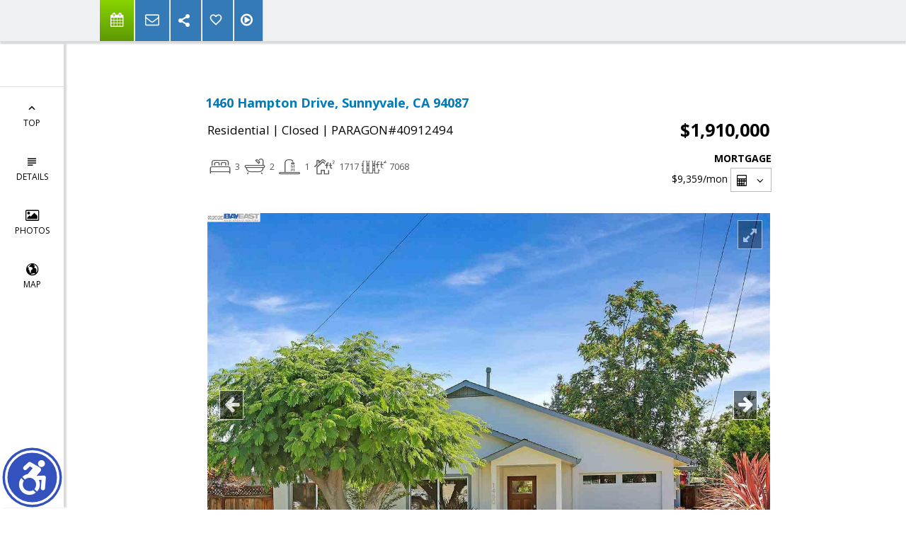

--- FILE ---
content_type: text/html; charset=utf-8
request_url: https://www.google.com/recaptcha/api2/anchor?ar=1&k=6LcGuSAUAAAAAMb457bWlGuEZ6IUGB1SNkLgHvC3&co=aHR0cHM6Ly9zYW5kcmFzZWxsc2NhbGlmb3JuaWEuY29tOjQ0Mw..&hl=en&v=PoyoqOPhxBO7pBk68S4YbpHZ&size=normal&anchor-ms=20000&execute-ms=30000&cb=y6t8lhk29j3r
body_size: 49237
content:
<!DOCTYPE HTML><html dir="ltr" lang="en"><head><meta http-equiv="Content-Type" content="text/html; charset=UTF-8">
<meta http-equiv="X-UA-Compatible" content="IE=edge">
<title>reCAPTCHA</title>
<style type="text/css">
/* cyrillic-ext */
@font-face {
  font-family: 'Roboto';
  font-style: normal;
  font-weight: 400;
  font-stretch: 100%;
  src: url(//fonts.gstatic.com/s/roboto/v48/KFO7CnqEu92Fr1ME7kSn66aGLdTylUAMa3GUBHMdazTgWw.woff2) format('woff2');
  unicode-range: U+0460-052F, U+1C80-1C8A, U+20B4, U+2DE0-2DFF, U+A640-A69F, U+FE2E-FE2F;
}
/* cyrillic */
@font-face {
  font-family: 'Roboto';
  font-style: normal;
  font-weight: 400;
  font-stretch: 100%;
  src: url(//fonts.gstatic.com/s/roboto/v48/KFO7CnqEu92Fr1ME7kSn66aGLdTylUAMa3iUBHMdazTgWw.woff2) format('woff2');
  unicode-range: U+0301, U+0400-045F, U+0490-0491, U+04B0-04B1, U+2116;
}
/* greek-ext */
@font-face {
  font-family: 'Roboto';
  font-style: normal;
  font-weight: 400;
  font-stretch: 100%;
  src: url(//fonts.gstatic.com/s/roboto/v48/KFO7CnqEu92Fr1ME7kSn66aGLdTylUAMa3CUBHMdazTgWw.woff2) format('woff2');
  unicode-range: U+1F00-1FFF;
}
/* greek */
@font-face {
  font-family: 'Roboto';
  font-style: normal;
  font-weight: 400;
  font-stretch: 100%;
  src: url(//fonts.gstatic.com/s/roboto/v48/KFO7CnqEu92Fr1ME7kSn66aGLdTylUAMa3-UBHMdazTgWw.woff2) format('woff2');
  unicode-range: U+0370-0377, U+037A-037F, U+0384-038A, U+038C, U+038E-03A1, U+03A3-03FF;
}
/* math */
@font-face {
  font-family: 'Roboto';
  font-style: normal;
  font-weight: 400;
  font-stretch: 100%;
  src: url(//fonts.gstatic.com/s/roboto/v48/KFO7CnqEu92Fr1ME7kSn66aGLdTylUAMawCUBHMdazTgWw.woff2) format('woff2');
  unicode-range: U+0302-0303, U+0305, U+0307-0308, U+0310, U+0312, U+0315, U+031A, U+0326-0327, U+032C, U+032F-0330, U+0332-0333, U+0338, U+033A, U+0346, U+034D, U+0391-03A1, U+03A3-03A9, U+03B1-03C9, U+03D1, U+03D5-03D6, U+03F0-03F1, U+03F4-03F5, U+2016-2017, U+2034-2038, U+203C, U+2040, U+2043, U+2047, U+2050, U+2057, U+205F, U+2070-2071, U+2074-208E, U+2090-209C, U+20D0-20DC, U+20E1, U+20E5-20EF, U+2100-2112, U+2114-2115, U+2117-2121, U+2123-214F, U+2190, U+2192, U+2194-21AE, U+21B0-21E5, U+21F1-21F2, U+21F4-2211, U+2213-2214, U+2216-22FF, U+2308-230B, U+2310, U+2319, U+231C-2321, U+2336-237A, U+237C, U+2395, U+239B-23B7, U+23D0, U+23DC-23E1, U+2474-2475, U+25AF, U+25B3, U+25B7, U+25BD, U+25C1, U+25CA, U+25CC, U+25FB, U+266D-266F, U+27C0-27FF, U+2900-2AFF, U+2B0E-2B11, U+2B30-2B4C, U+2BFE, U+3030, U+FF5B, U+FF5D, U+1D400-1D7FF, U+1EE00-1EEFF;
}
/* symbols */
@font-face {
  font-family: 'Roboto';
  font-style: normal;
  font-weight: 400;
  font-stretch: 100%;
  src: url(//fonts.gstatic.com/s/roboto/v48/KFO7CnqEu92Fr1ME7kSn66aGLdTylUAMaxKUBHMdazTgWw.woff2) format('woff2');
  unicode-range: U+0001-000C, U+000E-001F, U+007F-009F, U+20DD-20E0, U+20E2-20E4, U+2150-218F, U+2190, U+2192, U+2194-2199, U+21AF, U+21E6-21F0, U+21F3, U+2218-2219, U+2299, U+22C4-22C6, U+2300-243F, U+2440-244A, U+2460-24FF, U+25A0-27BF, U+2800-28FF, U+2921-2922, U+2981, U+29BF, U+29EB, U+2B00-2BFF, U+4DC0-4DFF, U+FFF9-FFFB, U+10140-1018E, U+10190-1019C, U+101A0, U+101D0-101FD, U+102E0-102FB, U+10E60-10E7E, U+1D2C0-1D2D3, U+1D2E0-1D37F, U+1F000-1F0FF, U+1F100-1F1AD, U+1F1E6-1F1FF, U+1F30D-1F30F, U+1F315, U+1F31C, U+1F31E, U+1F320-1F32C, U+1F336, U+1F378, U+1F37D, U+1F382, U+1F393-1F39F, U+1F3A7-1F3A8, U+1F3AC-1F3AF, U+1F3C2, U+1F3C4-1F3C6, U+1F3CA-1F3CE, U+1F3D4-1F3E0, U+1F3ED, U+1F3F1-1F3F3, U+1F3F5-1F3F7, U+1F408, U+1F415, U+1F41F, U+1F426, U+1F43F, U+1F441-1F442, U+1F444, U+1F446-1F449, U+1F44C-1F44E, U+1F453, U+1F46A, U+1F47D, U+1F4A3, U+1F4B0, U+1F4B3, U+1F4B9, U+1F4BB, U+1F4BF, U+1F4C8-1F4CB, U+1F4D6, U+1F4DA, U+1F4DF, U+1F4E3-1F4E6, U+1F4EA-1F4ED, U+1F4F7, U+1F4F9-1F4FB, U+1F4FD-1F4FE, U+1F503, U+1F507-1F50B, U+1F50D, U+1F512-1F513, U+1F53E-1F54A, U+1F54F-1F5FA, U+1F610, U+1F650-1F67F, U+1F687, U+1F68D, U+1F691, U+1F694, U+1F698, U+1F6AD, U+1F6B2, U+1F6B9-1F6BA, U+1F6BC, U+1F6C6-1F6CF, U+1F6D3-1F6D7, U+1F6E0-1F6EA, U+1F6F0-1F6F3, U+1F6F7-1F6FC, U+1F700-1F7FF, U+1F800-1F80B, U+1F810-1F847, U+1F850-1F859, U+1F860-1F887, U+1F890-1F8AD, U+1F8B0-1F8BB, U+1F8C0-1F8C1, U+1F900-1F90B, U+1F93B, U+1F946, U+1F984, U+1F996, U+1F9E9, U+1FA00-1FA6F, U+1FA70-1FA7C, U+1FA80-1FA89, U+1FA8F-1FAC6, U+1FACE-1FADC, U+1FADF-1FAE9, U+1FAF0-1FAF8, U+1FB00-1FBFF;
}
/* vietnamese */
@font-face {
  font-family: 'Roboto';
  font-style: normal;
  font-weight: 400;
  font-stretch: 100%;
  src: url(//fonts.gstatic.com/s/roboto/v48/KFO7CnqEu92Fr1ME7kSn66aGLdTylUAMa3OUBHMdazTgWw.woff2) format('woff2');
  unicode-range: U+0102-0103, U+0110-0111, U+0128-0129, U+0168-0169, U+01A0-01A1, U+01AF-01B0, U+0300-0301, U+0303-0304, U+0308-0309, U+0323, U+0329, U+1EA0-1EF9, U+20AB;
}
/* latin-ext */
@font-face {
  font-family: 'Roboto';
  font-style: normal;
  font-weight: 400;
  font-stretch: 100%;
  src: url(//fonts.gstatic.com/s/roboto/v48/KFO7CnqEu92Fr1ME7kSn66aGLdTylUAMa3KUBHMdazTgWw.woff2) format('woff2');
  unicode-range: U+0100-02BA, U+02BD-02C5, U+02C7-02CC, U+02CE-02D7, U+02DD-02FF, U+0304, U+0308, U+0329, U+1D00-1DBF, U+1E00-1E9F, U+1EF2-1EFF, U+2020, U+20A0-20AB, U+20AD-20C0, U+2113, U+2C60-2C7F, U+A720-A7FF;
}
/* latin */
@font-face {
  font-family: 'Roboto';
  font-style: normal;
  font-weight: 400;
  font-stretch: 100%;
  src: url(//fonts.gstatic.com/s/roboto/v48/KFO7CnqEu92Fr1ME7kSn66aGLdTylUAMa3yUBHMdazQ.woff2) format('woff2');
  unicode-range: U+0000-00FF, U+0131, U+0152-0153, U+02BB-02BC, U+02C6, U+02DA, U+02DC, U+0304, U+0308, U+0329, U+2000-206F, U+20AC, U+2122, U+2191, U+2193, U+2212, U+2215, U+FEFF, U+FFFD;
}
/* cyrillic-ext */
@font-face {
  font-family: 'Roboto';
  font-style: normal;
  font-weight: 500;
  font-stretch: 100%;
  src: url(//fonts.gstatic.com/s/roboto/v48/KFO7CnqEu92Fr1ME7kSn66aGLdTylUAMa3GUBHMdazTgWw.woff2) format('woff2');
  unicode-range: U+0460-052F, U+1C80-1C8A, U+20B4, U+2DE0-2DFF, U+A640-A69F, U+FE2E-FE2F;
}
/* cyrillic */
@font-face {
  font-family: 'Roboto';
  font-style: normal;
  font-weight: 500;
  font-stretch: 100%;
  src: url(//fonts.gstatic.com/s/roboto/v48/KFO7CnqEu92Fr1ME7kSn66aGLdTylUAMa3iUBHMdazTgWw.woff2) format('woff2');
  unicode-range: U+0301, U+0400-045F, U+0490-0491, U+04B0-04B1, U+2116;
}
/* greek-ext */
@font-face {
  font-family: 'Roboto';
  font-style: normal;
  font-weight: 500;
  font-stretch: 100%;
  src: url(//fonts.gstatic.com/s/roboto/v48/KFO7CnqEu92Fr1ME7kSn66aGLdTylUAMa3CUBHMdazTgWw.woff2) format('woff2');
  unicode-range: U+1F00-1FFF;
}
/* greek */
@font-face {
  font-family: 'Roboto';
  font-style: normal;
  font-weight: 500;
  font-stretch: 100%;
  src: url(//fonts.gstatic.com/s/roboto/v48/KFO7CnqEu92Fr1ME7kSn66aGLdTylUAMa3-UBHMdazTgWw.woff2) format('woff2');
  unicode-range: U+0370-0377, U+037A-037F, U+0384-038A, U+038C, U+038E-03A1, U+03A3-03FF;
}
/* math */
@font-face {
  font-family: 'Roboto';
  font-style: normal;
  font-weight: 500;
  font-stretch: 100%;
  src: url(//fonts.gstatic.com/s/roboto/v48/KFO7CnqEu92Fr1ME7kSn66aGLdTylUAMawCUBHMdazTgWw.woff2) format('woff2');
  unicode-range: U+0302-0303, U+0305, U+0307-0308, U+0310, U+0312, U+0315, U+031A, U+0326-0327, U+032C, U+032F-0330, U+0332-0333, U+0338, U+033A, U+0346, U+034D, U+0391-03A1, U+03A3-03A9, U+03B1-03C9, U+03D1, U+03D5-03D6, U+03F0-03F1, U+03F4-03F5, U+2016-2017, U+2034-2038, U+203C, U+2040, U+2043, U+2047, U+2050, U+2057, U+205F, U+2070-2071, U+2074-208E, U+2090-209C, U+20D0-20DC, U+20E1, U+20E5-20EF, U+2100-2112, U+2114-2115, U+2117-2121, U+2123-214F, U+2190, U+2192, U+2194-21AE, U+21B0-21E5, U+21F1-21F2, U+21F4-2211, U+2213-2214, U+2216-22FF, U+2308-230B, U+2310, U+2319, U+231C-2321, U+2336-237A, U+237C, U+2395, U+239B-23B7, U+23D0, U+23DC-23E1, U+2474-2475, U+25AF, U+25B3, U+25B7, U+25BD, U+25C1, U+25CA, U+25CC, U+25FB, U+266D-266F, U+27C0-27FF, U+2900-2AFF, U+2B0E-2B11, U+2B30-2B4C, U+2BFE, U+3030, U+FF5B, U+FF5D, U+1D400-1D7FF, U+1EE00-1EEFF;
}
/* symbols */
@font-face {
  font-family: 'Roboto';
  font-style: normal;
  font-weight: 500;
  font-stretch: 100%;
  src: url(//fonts.gstatic.com/s/roboto/v48/KFO7CnqEu92Fr1ME7kSn66aGLdTylUAMaxKUBHMdazTgWw.woff2) format('woff2');
  unicode-range: U+0001-000C, U+000E-001F, U+007F-009F, U+20DD-20E0, U+20E2-20E4, U+2150-218F, U+2190, U+2192, U+2194-2199, U+21AF, U+21E6-21F0, U+21F3, U+2218-2219, U+2299, U+22C4-22C6, U+2300-243F, U+2440-244A, U+2460-24FF, U+25A0-27BF, U+2800-28FF, U+2921-2922, U+2981, U+29BF, U+29EB, U+2B00-2BFF, U+4DC0-4DFF, U+FFF9-FFFB, U+10140-1018E, U+10190-1019C, U+101A0, U+101D0-101FD, U+102E0-102FB, U+10E60-10E7E, U+1D2C0-1D2D3, U+1D2E0-1D37F, U+1F000-1F0FF, U+1F100-1F1AD, U+1F1E6-1F1FF, U+1F30D-1F30F, U+1F315, U+1F31C, U+1F31E, U+1F320-1F32C, U+1F336, U+1F378, U+1F37D, U+1F382, U+1F393-1F39F, U+1F3A7-1F3A8, U+1F3AC-1F3AF, U+1F3C2, U+1F3C4-1F3C6, U+1F3CA-1F3CE, U+1F3D4-1F3E0, U+1F3ED, U+1F3F1-1F3F3, U+1F3F5-1F3F7, U+1F408, U+1F415, U+1F41F, U+1F426, U+1F43F, U+1F441-1F442, U+1F444, U+1F446-1F449, U+1F44C-1F44E, U+1F453, U+1F46A, U+1F47D, U+1F4A3, U+1F4B0, U+1F4B3, U+1F4B9, U+1F4BB, U+1F4BF, U+1F4C8-1F4CB, U+1F4D6, U+1F4DA, U+1F4DF, U+1F4E3-1F4E6, U+1F4EA-1F4ED, U+1F4F7, U+1F4F9-1F4FB, U+1F4FD-1F4FE, U+1F503, U+1F507-1F50B, U+1F50D, U+1F512-1F513, U+1F53E-1F54A, U+1F54F-1F5FA, U+1F610, U+1F650-1F67F, U+1F687, U+1F68D, U+1F691, U+1F694, U+1F698, U+1F6AD, U+1F6B2, U+1F6B9-1F6BA, U+1F6BC, U+1F6C6-1F6CF, U+1F6D3-1F6D7, U+1F6E0-1F6EA, U+1F6F0-1F6F3, U+1F6F7-1F6FC, U+1F700-1F7FF, U+1F800-1F80B, U+1F810-1F847, U+1F850-1F859, U+1F860-1F887, U+1F890-1F8AD, U+1F8B0-1F8BB, U+1F8C0-1F8C1, U+1F900-1F90B, U+1F93B, U+1F946, U+1F984, U+1F996, U+1F9E9, U+1FA00-1FA6F, U+1FA70-1FA7C, U+1FA80-1FA89, U+1FA8F-1FAC6, U+1FACE-1FADC, U+1FADF-1FAE9, U+1FAF0-1FAF8, U+1FB00-1FBFF;
}
/* vietnamese */
@font-face {
  font-family: 'Roboto';
  font-style: normal;
  font-weight: 500;
  font-stretch: 100%;
  src: url(//fonts.gstatic.com/s/roboto/v48/KFO7CnqEu92Fr1ME7kSn66aGLdTylUAMa3OUBHMdazTgWw.woff2) format('woff2');
  unicode-range: U+0102-0103, U+0110-0111, U+0128-0129, U+0168-0169, U+01A0-01A1, U+01AF-01B0, U+0300-0301, U+0303-0304, U+0308-0309, U+0323, U+0329, U+1EA0-1EF9, U+20AB;
}
/* latin-ext */
@font-face {
  font-family: 'Roboto';
  font-style: normal;
  font-weight: 500;
  font-stretch: 100%;
  src: url(//fonts.gstatic.com/s/roboto/v48/KFO7CnqEu92Fr1ME7kSn66aGLdTylUAMa3KUBHMdazTgWw.woff2) format('woff2');
  unicode-range: U+0100-02BA, U+02BD-02C5, U+02C7-02CC, U+02CE-02D7, U+02DD-02FF, U+0304, U+0308, U+0329, U+1D00-1DBF, U+1E00-1E9F, U+1EF2-1EFF, U+2020, U+20A0-20AB, U+20AD-20C0, U+2113, U+2C60-2C7F, U+A720-A7FF;
}
/* latin */
@font-face {
  font-family: 'Roboto';
  font-style: normal;
  font-weight: 500;
  font-stretch: 100%;
  src: url(//fonts.gstatic.com/s/roboto/v48/KFO7CnqEu92Fr1ME7kSn66aGLdTylUAMa3yUBHMdazQ.woff2) format('woff2');
  unicode-range: U+0000-00FF, U+0131, U+0152-0153, U+02BB-02BC, U+02C6, U+02DA, U+02DC, U+0304, U+0308, U+0329, U+2000-206F, U+20AC, U+2122, U+2191, U+2193, U+2212, U+2215, U+FEFF, U+FFFD;
}
/* cyrillic-ext */
@font-face {
  font-family: 'Roboto';
  font-style: normal;
  font-weight: 900;
  font-stretch: 100%;
  src: url(//fonts.gstatic.com/s/roboto/v48/KFO7CnqEu92Fr1ME7kSn66aGLdTylUAMa3GUBHMdazTgWw.woff2) format('woff2');
  unicode-range: U+0460-052F, U+1C80-1C8A, U+20B4, U+2DE0-2DFF, U+A640-A69F, U+FE2E-FE2F;
}
/* cyrillic */
@font-face {
  font-family: 'Roboto';
  font-style: normal;
  font-weight: 900;
  font-stretch: 100%;
  src: url(//fonts.gstatic.com/s/roboto/v48/KFO7CnqEu92Fr1ME7kSn66aGLdTylUAMa3iUBHMdazTgWw.woff2) format('woff2');
  unicode-range: U+0301, U+0400-045F, U+0490-0491, U+04B0-04B1, U+2116;
}
/* greek-ext */
@font-face {
  font-family: 'Roboto';
  font-style: normal;
  font-weight: 900;
  font-stretch: 100%;
  src: url(//fonts.gstatic.com/s/roboto/v48/KFO7CnqEu92Fr1ME7kSn66aGLdTylUAMa3CUBHMdazTgWw.woff2) format('woff2');
  unicode-range: U+1F00-1FFF;
}
/* greek */
@font-face {
  font-family: 'Roboto';
  font-style: normal;
  font-weight: 900;
  font-stretch: 100%;
  src: url(//fonts.gstatic.com/s/roboto/v48/KFO7CnqEu92Fr1ME7kSn66aGLdTylUAMa3-UBHMdazTgWw.woff2) format('woff2');
  unicode-range: U+0370-0377, U+037A-037F, U+0384-038A, U+038C, U+038E-03A1, U+03A3-03FF;
}
/* math */
@font-face {
  font-family: 'Roboto';
  font-style: normal;
  font-weight: 900;
  font-stretch: 100%;
  src: url(//fonts.gstatic.com/s/roboto/v48/KFO7CnqEu92Fr1ME7kSn66aGLdTylUAMawCUBHMdazTgWw.woff2) format('woff2');
  unicode-range: U+0302-0303, U+0305, U+0307-0308, U+0310, U+0312, U+0315, U+031A, U+0326-0327, U+032C, U+032F-0330, U+0332-0333, U+0338, U+033A, U+0346, U+034D, U+0391-03A1, U+03A3-03A9, U+03B1-03C9, U+03D1, U+03D5-03D6, U+03F0-03F1, U+03F4-03F5, U+2016-2017, U+2034-2038, U+203C, U+2040, U+2043, U+2047, U+2050, U+2057, U+205F, U+2070-2071, U+2074-208E, U+2090-209C, U+20D0-20DC, U+20E1, U+20E5-20EF, U+2100-2112, U+2114-2115, U+2117-2121, U+2123-214F, U+2190, U+2192, U+2194-21AE, U+21B0-21E5, U+21F1-21F2, U+21F4-2211, U+2213-2214, U+2216-22FF, U+2308-230B, U+2310, U+2319, U+231C-2321, U+2336-237A, U+237C, U+2395, U+239B-23B7, U+23D0, U+23DC-23E1, U+2474-2475, U+25AF, U+25B3, U+25B7, U+25BD, U+25C1, U+25CA, U+25CC, U+25FB, U+266D-266F, U+27C0-27FF, U+2900-2AFF, U+2B0E-2B11, U+2B30-2B4C, U+2BFE, U+3030, U+FF5B, U+FF5D, U+1D400-1D7FF, U+1EE00-1EEFF;
}
/* symbols */
@font-face {
  font-family: 'Roboto';
  font-style: normal;
  font-weight: 900;
  font-stretch: 100%;
  src: url(//fonts.gstatic.com/s/roboto/v48/KFO7CnqEu92Fr1ME7kSn66aGLdTylUAMaxKUBHMdazTgWw.woff2) format('woff2');
  unicode-range: U+0001-000C, U+000E-001F, U+007F-009F, U+20DD-20E0, U+20E2-20E4, U+2150-218F, U+2190, U+2192, U+2194-2199, U+21AF, U+21E6-21F0, U+21F3, U+2218-2219, U+2299, U+22C4-22C6, U+2300-243F, U+2440-244A, U+2460-24FF, U+25A0-27BF, U+2800-28FF, U+2921-2922, U+2981, U+29BF, U+29EB, U+2B00-2BFF, U+4DC0-4DFF, U+FFF9-FFFB, U+10140-1018E, U+10190-1019C, U+101A0, U+101D0-101FD, U+102E0-102FB, U+10E60-10E7E, U+1D2C0-1D2D3, U+1D2E0-1D37F, U+1F000-1F0FF, U+1F100-1F1AD, U+1F1E6-1F1FF, U+1F30D-1F30F, U+1F315, U+1F31C, U+1F31E, U+1F320-1F32C, U+1F336, U+1F378, U+1F37D, U+1F382, U+1F393-1F39F, U+1F3A7-1F3A8, U+1F3AC-1F3AF, U+1F3C2, U+1F3C4-1F3C6, U+1F3CA-1F3CE, U+1F3D4-1F3E0, U+1F3ED, U+1F3F1-1F3F3, U+1F3F5-1F3F7, U+1F408, U+1F415, U+1F41F, U+1F426, U+1F43F, U+1F441-1F442, U+1F444, U+1F446-1F449, U+1F44C-1F44E, U+1F453, U+1F46A, U+1F47D, U+1F4A3, U+1F4B0, U+1F4B3, U+1F4B9, U+1F4BB, U+1F4BF, U+1F4C8-1F4CB, U+1F4D6, U+1F4DA, U+1F4DF, U+1F4E3-1F4E6, U+1F4EA-1F4ED, U+1F4F7, U+1F4F9-1F4FB, U+1F4FD-1F4FE, U+1F503, U+1F507-1F50B, U+1F50D, U+1F512-1F513, U+1F53E-1F54A, U+1F54F-1F5FA, U+1F610, U+1F650-1F67F, U+1F687, U+1F68D, U+1F691, U+1F694, U+1F698, U+1F6AD, U+1F6B2, U+1F6B9-1F6BA, U+1F6BC, U+1F6C6-1F6CF, U+1F6D3-1F6D7, U+1F6E0-1F6EA, U+1F6F0-1F6F3, U+1F6F7-1F6FC, U+1F700-1F7FF, U+1F800-1F80B, U+1F810-1F847, U+1F850-1F859, U+1F860-1F887, U+1F890-1F8AD, U+1F8B0-1F8BB, U+1F8C0-1F8C1, U+1F900-1F90B, U+1F93B, U+1F946, U+1F984, U+1F996, U+1F9E9, U+1FA00-1FA6F, U+1FA70-1FA7C, U+1FA80-1FA89, U+1FA8F-1FAC6, U+1FACE-1FADC, U+1FADF-1FAE9, U+1FAF0-1FAF8, U+1FB00-1FBFF;
}
/* vietnamese */
@font-face {
  font-family: 'Roboto';
  font-style: normal;
  font-weight: 900;
  font-stretch: 100%;
  src: url(//fonts.gstatic.com/s/roboto/v48/KFO7CnqEu92Fr1ME7kSn66aGLdTylUAMa3OUBHMdazTgWw.woff2) format('woff2');
  unicode-range: U+0102-0103, U+0110-0111, U+0128-0129, U+0168-0169, U+01A0-01A1, U+01AF-01B0, U+0300-0301, U+0303-0304, U+0308-0309, U+0323, U+0329, U+1EA0-1EF9, U+20AB;
}
/* latin-ext */
@font-face {
  font-family: 'Roboto';
  font-style: normal;
  font-weight: 900;
  font-stretch: 100%;
  src: url(//fonts.gstatic.com/s/roboto/v48/KFO7CnqEu92Fr1ME7kSn66aGLdTylUAMa3KUBHMdazTgWw.woff2) format('woff2');
  unicode-range: U+0100-02BA, U+02BD-02C5, U+02C7-02CC, U+02CE-02D7, U+02DD-02FF, U+0304, U+0308, U+0329, U+1D00-1DBF, U+1E00-1E9F, U+1EF2-1EFF, U+2020, U+20A0-20AB, U+20AD-20C0, U+2113, U+2C60-2C7F, U+A720-A7FF;
}
/* latin */
@font-face {
  font-family: 'Roboto';
  font-style: normal;
  font-weight: 900;
  font-stretch: 100%;
  src: url(//fonts.gstatic.com/s/roboto/v48/KFO7CnqEu92Fr1ME7kSn66aGLdTylUAMa3yUBHMdazQ.woff2) format('woff2');
  unicode-range: U+0000-00FF, U+0131, U+0152-0153, U+02BB-02BC, U+02C6, U+02DA, U+02DC, U+0304, U+0308, U+0329, U+2000-206F, U+20AC, U+2122, U+2191, U+2193, U+2212, U+2215, U+FEFF, U+FFFD;
}

</style>
<link rel="stylesheet" type="text/css" href="https://www.gstatic.com/recaptcha/releases/PoyoqOPhxBO7pBk68S4YbpHZ/styles__ltr.css">
<script nonce="BEhs89eQv4GIdbLyw9dWBQ" type="text/javascript">window['__recaptcha_api'] = 'https://www.google.com/recaptcha/api2/';</script>
<script type="text/javascript" src="https://www.gstatic.com/recaptcha/releases/PoyoqOPhxBO7pBk68S4YbpHZ/recaptcha__en.js" nonce="BEhs89eQv4GIdbLyw9dWBQ">
      
    </script></head>
<body><div id="rc-anchor-alert" class="rc-anchor-alert"></div>
<input type="hidden" id="recaptcha-token" value="[base64]">
<script type="text/javascript" nonce="BEhs89eQv4GIdbLyw9dWBQ">
      recaptcha.anchor.Main.init("[\x22ainput\x22,[\x22bgdata\x22,\x22\x22,\[base64]/[base64]/[base64]/[base64]/[base64]/[base64]/KGcoTywyNTMsTy5PKSxVRyhPLEMpKTpnKE8sMjUzLEMpLE8pKSxsKSksTykpfSxieT1mdW5jdGlvbihDLE8sdSxsKXtmb3IobD0odT1SKEMpLDApO08+MDtPLS0pbD1sPDw4fFooQyk7ZyhDLHUsbCl9LFVHPWZ1bmN0aW9uKEMsTyl7Qy5pLmxlbmd0aD4xMDQ/[base64]/[base64]/[base64]/[base64]/[base64]/[base64]/[base64]\\u003d\x22,\[base64]\x22,\x22wrrDvMOZbylBwrw/wrRWVMKSH8OpesOien51XsKQGSvDm8O1XcK0fBVPwo/[base64]/[base64]/DgcKywprDkU/Com7DosObOQzDij/CkMO1B2B2w5ROw4HDs8Ogw65GEjTCucOYFnVpDU8GFcOvwrtzwqR8IAtKw7dSwrDChMOVw5XDtcOcwq9oWMKVw5RRw5TDnMOAw65efcOrSCTDhsOWwodMKsKBw6TCo8OabcKXw4NMw6hdw45/woTDj8Knw546w4TCukXDjkguw77Duk3ClQZ/[base64]/wrcqXcKGwr3DtXR2wpo9Ej8BIMOuXwjCmEMEKcO5XMOow5HDozfCkkrDv3kQw67Cjnk8wofCoD56MiPDpMOew5wew5NlMgPCkWJLwq/CrnYAFnzDl8ONw5bDhj9rXcKaw5UWw7XChcKVwoLDkMOMMcKNwpIGKsOMQ8KYYMOmLWomwqDCocK5PsK1QwdPBMOwBDnDscOhw40vZBPDk1nCmQzCpsOvw5jDtxnCsifCrcOWwqsAw5hBwrUAwpjCpMKtwpfCuyJVw7p3fn3Dp8KBwp5lZW4ZdFpnVG/Dh8KgTSAnFRpAWMO1LsOcLsKlaR/CkcOzKwDDhMKlO8KTw6TDugZ5AgcCwqgBR8OnwrzCsRl6AsKYZjDDjMOwwrNFw70xKsOHAS7DuQbChip0wroOw7zDnsK/w7TCs30ZCnRbXMOnMsOaD8Kww4zDiiFjwo/[base64]/CjE7CtzsveMOww6wUwpt2VcKSwr/DuQPDoS/Di8Kuw4/DvWJ/GQVCwqfDsSBrw4PCqSHCsmPCvHUPwo1yVcOVw5YKwpxaw7g4FsKWw5HCscKow6premTDuMORDyMyMcKzXMOqJwPDkMOBAsKlMwRpV8KrQUHCsMO9w77CgcO0Ki/[base64]/DmDPCtsKICBvCpUrDo2DDncOaPHYRNkAiwqlWwqRkwrZhRVBCw4HChsKxw7PDhBwOwr0ywr3Dh8Oqw4wEwoTDjcKVVX4YwpRxQjAMwqXCrCl9NsOsw7fCk2xAM1TDq2h/w7/Ci0N/w7/CvMO/eSFJU03DhxvCi08MSzQFw5Zuw4I0C8OGw47ClcKeHHIOwpl8AxXDk8OqwoApwq1awr/CmGzCisKZETjCgz53c8OMeR/DmQsDZcKVw5F0MlhEWcOww4ZuDcKYHcONQmAYImDCr8ODT8OoQHXChcOyMTjCtwLClQsow4XDtFwnTcOPwpLDpVMhDh8jw5/DlcOYXQ0KA8OcOMK4w6DCilHDhsOJHsOnw6t1w6vCh8KSw4PDv3LDunLDlsOqw7/CiUvCk2vCrsKHw6Iww4p2woV0eSs4w4/DkcK/w7gkwpDDvMKoZMOHwrxgIsOmw5YnMVrCu1VBw5tvw7kYw7k8wr7Cj8OxDWPCpUvDtzvCkxHDvcKnwrfCk8O/[base64]/CnmPCqBojd8KQw7XDpsOmw49Vw5wCDcK3w5h7GBrDnBxqNMOVJsK9S04Lw6BUcsOUcMKFwo/[base64]/CnSzDtsOewqVpw6ZqVsK7w7FGDg0RdsKyCEZwY8KEw51Vw5HCjCvDiVPDvCvDjcKTwr/Ci0jDmsK4wqzDv3bDj8OXwoPCg3xqw54yw555w4lIVXYJRcK1w4o1wrTDpcOLwp3DiMO3TRrCjsKvZjc6ccKWdcOGcsOjw5sePsORwoxTIRTDvcKcwo7CknNewqjDhyvDmCzCuzgLBG9jwrDClGTCgMOAd8OhwogfJMK5KsO1wrfCnEp/ZkQzIsKXw4UZw71BwrJNwobDuDbCtcOKw4A0w4/Ckmg9w5cWXsKZI1nCjsKYw7PDrFTDkMKBwqbCmQ8mwrA4woEAwpp+w68ccsOnAlrDtUXCpMOKOSHCt8K0woLCr8O4CD9rw7nDnChTRy3DpFzDo00WwohnwpHDjsOqLB97wrQHSsKjAzTDjXRwdsK9wrbDnijCq8OmwoQFRinCq1x0KCvCv0Acw5/CmGxtw4fCi8KuYVnCmsO0w7DDrDFkD045w4RkNkHCgioawpLDjMO5wqbClw7CjMOpZWzDkX7CgUxxPhYiw64mUcOkIMKyw5rDnSvChHXDjQFvdWEowoIgG8KjwqRow6gsclJZPcOwUHDChsOlUnYtwo3Cj0XCvVbDqS7CgWZaRWgLw4IXw4XCmVvDuU3DqMOWw6AYwo/Cgxl3Mw5IworCklkGKhZ3BX3CsMO8w4oNwpAQw5wMGMOZOMO/w6pawo47ZVfDrcOQw55dw6HClhExwoVnQMKHw4fDkMKTSsOmLkfCu8OUw4nDiyFJa0QLwpYtL8KaPsKwexfCg8Ouw7rDlsOhWMKjIEMFCEdcwq3DqyIdw4rDpF/Cm3Y4woDCisOqwq/DlC/[base64]/[base64]/DpUHDkMO7wrtxwq3CvBvDscKswq/Ck8KOXzRww7PCmcOndsOvw7/DtSnCnkvCrMKbw7jDssKzEjnCs0/Cow7DjMKiO8KCIWofJmgTwpLCizFtw5jDqMOqfcOnw6nDiGlHwrt1c8Kdw7JdMzNLGgHCpXzCk1lGasOYw4BpY8O0wrgueDrCuXAIworDisK1JcKLe8K4NsKpwrrCscKiw4NswoVTM8OtZxHDtnNPw67Duz7DrQwDw5EGEsOqwpJswpjDtcO/[base64]/w5/CgcKYC3rCrhzCocOyw74jwoMzw6ceZCbChTrClMKlw7EjwoF7aCg9w6QHY8OBF8OJfMOPwrZOwofDizNhwovDtMKnZEPCvsK4w7Q1woXDi8KfI8OycmHCvinDpDfCkF/[base64]/CmCHDkUdMPBtXVzfDlMO+W8OnTGbCisKLw51HOAcTMsOYwpo1A1g0wroyFcKXwpk/LlPCpWTCncKUwplUD8OUb8OqwrbCmsOfwrs9TsOcTcORXMOFw5sGUsKJEyExS8K9Ng/ClMOgwrBkTsO8HnnCgMOSwqTCtcOQwqI9XRNgBQhew53CjHMgw60UXWXDsAfDncKTLsO8w7nDqxhnY0HCjFPDoETDtcOZOMOsw4rDqm7Dqh/DtsOzMW0YecKGIMKpTSZkNRQKwqDCjWhVw4zCq8KSwqglw7/CpMKFw78QGU4HJsO4w6nCqzE3AsOzZy4nBCg5w4wQDMKvwq7DkjBxOWNDF8O/woUswogDwoHCuMO8w6dEaMKKa8KYOR/Dt8Otw7ZVOsKPBlo9R8OGKCvDsSMQw700Z8OwBsO6wptVY2oMWsKVDj/DrB5dTR3DilDCkQEwQ8OJw4TDrsKyXCM2wqspwooVw6R/TgFIwpswwozCmy3DgMKoJns3FcOKITgvwpcQfX05HSYaNwIjE8KfY8KWa8KQIijCoyzDgFBfwrYsfDUgwqnDrsOWw6DDjcK/[base64]/CqSpNwrxFMV4Kwr3CuUrCnsOvKsOzw4fDs8OQwrXCgT3Dm8ODfcKtwrEvwpDCl8KFw4rChMOxZsKqBHloYsK2NgrDpxbDscKGIMORwqXCi8OPOgAFwobDmsORwrITw7nCuwHCi8O1w4PDkMO3w5HCrsO8w6o2GGFlFw/[base64]/[base64]/CvzNXCcOqw5keRMK3w582dRlzwpttw5bDtk9JfMOJw7nDvMOZJMKtw6lCwrZwwodUw7lnNQlYwojCtMOdfgXCrE8MecOJNMOMbcKuw7g3VxfDucOrwp/CqMKaw4bDoD7CizXDiTHDl27CpQHClMO0wpTDoUjCs01DS8Kdwo/CvzjDtBrDs2BlwrMew6TDkMOJw4nDvTlxZ8K3wqzCgsKUZcKRwpTDuMKVw4jCgRJYw49Nwokzw7lSwojCnTJow4pUBVnDv8OlLzXDoWrDkcOIAMOmwpZaw7I2ZcOrw4XDuMKXDBzClBw2OAfDsAFkwpIXw6zDulABLn/DnkYYJsKNZXtzw7tzESo0w6XCkcK1DFs/[base64]/wqLDtBgIwqnClcKHwo10w7I/wq7DqcKdGcOEw4bDrBRBw79swrFww6zDp8K+wpc9w6lrLMKkN3jDnFTDvMO/w6IWw6YCw6g/[base64]/[base64]/elsvFgvCtMOEJsK9w5/[base64]/CiAgIwp7DjB1iwp3DgVJMwqXCi0drw6bDmiUIwqQRwoEfw7kbw4h8w4k/MMKZwqHDoUXCpMKkDMKEJ8K6wqjClBlXfAMNAMK2w6TCgMOmAsKrwp9AwoMRbyxGwpzCnn8ew7jCtidDw6jCk0JVw5wHw7fDiRclwpQGw63CjcKxcWjDnR12fsOlb8OIwpjDtcOuVwQkGMOQw73Cng/DoMK4w7TDjsOKV8KzNTM2Yz4hwp3ClH1jwpvDlcKbwodkw74uwqjCsRPCuMOPRcKIw7RdXQQsN8OawpYQwpfCisO6wpdkE8K/AMOMQyjDgsKNw7zCmCvCh8KdL8O9QMKDCVdOJywzw4oNw4Zyw43CoS3CvAcwKcKoaTTDpVwIWsODw7zCqVpKwofCrht/bxDCkhHDtmVLw7BNFcObKxhrw4oIJBVsw6TCmBnDg8Oew75JL8OXKMKPFsKjw40/[base64]/[base64]/[base64]/CkcKZdg7Di8KTdMK/w6ZUw6ZhJ8KNw57CtcO1wp/DlQrCkcKTw4zCosKVS17Cs1AVVcOMwpvDoMKzwp0xI1g6LTLCtSlswq/Dk0Bww4vDpMKyw7fChsOBw7DDg2vDk8Klw6XDhnbDqFXCsMKBUxQTwrw+f0DCosK9w5PCklbCmUDCpcOGL1FuwqMSw74sQjtTL3o/LgZcEcKnPMO9DcO9wpXCuSrCmcOdw75YZyByIm3CoXM9w4DCvsOqw6LDpnh8wo3DhiV4w4jCnxNHw7p4QMKAwrdvEMK5w7ESbwsLw4TDg2RuHkwReMKNw4BYTgYGJsKGCxjDgMKoLXfDscKYFsKaIgPDp8KQwqIlHcKjw6g1wrTDkCg6w5DCsUDCk3HCvMKLw4DDjgZ/EMOQw6IQdBfCo8K+CmYZwpIUI8OjTjxEYsOcwoRneMKDw57DnHPCjcKhwqQIw6ljP8O8wpM5NlEjRwNxw7UjcSfDmmcjw7jDiMKHWkxzbcO3LcK7GhR/[base64]/DojcXw4PChzvCtA/Cqk1kw5bCv8Kqw5fDtRYGwrc/w7Q0JMKewobCr8Omw4fCtMO9Y2s+wpHChMKsSxvDhMOOw7Utw53Cu8KBwpBHY3nDicKPPirCocKrwqg+WSlfw6FmEcOmw7jCucO9BXIewr8jXcOVwpJdBwpAw5kjR1XDtMK6IV/ChXQUVcKIwqzCisOewp7Cu8OTwrIvw5HDl8KVw49Kw43DrMKwwojCmcOuBTMHwp3Dk8Odw5vDjTIJBixGw6rDqcOEMUrDrETDnsO4fXfCucOtfcKWwrzDscO8w4HCmcOIwrV8w4kDwqZQw5nDiG/CvEbDl17Cq8K/w6bDjwhbwqZQacK7eMKkG8O2wpvCpMKpbcKlwrR0LkMrDMKVCsOmwqgowoNHTMKbwr80czdUw6Z1R8KIwrgww57DrUpgej/[base64]/[base64]/Du8OOcsOzcm1oE3kqZ8K9wqnCiFkBw4bCu1nCoCXCqSlVwqPDhMKyw6tsMk5nw6zCul7DtMKvEF8sw4UdecObw5c7wqhZw7rDj1LCimIFw4cxwpdXw5fChcOqwpfDicKMw4QJMsKQw4DCvDrDosOtU0XCt1zDrMO7WyLCtcK/[base64]/CilvCnVx3w7/DsQEkKHTCpHZPwrPChUnDvGbDgcKFRSwtw7fCmCbDphXDvcK2w5XDncKEw6hDw4hBPRbDs2Enw5rCh8K3TsKswpPCncKBwpsMG8OuMsKPwoRjw4MOexdwQj3ClMOsw4TDuhrCsTXCq3rDrkN/R08yQTnCn8KdMXoaw6PChcKMwphjeMOMwqB8FRnCnEhxw5zCpMOIwqPDuU8MPgrCniwmwpIVOsKfwrrChQjCjcOKw79Vw6cKw7Fmwo8Yw7HDucKgw4vCmsOJcMK7w6tAwpTCnTAdLMONIsKMw5TDksKPwr/ChsKFSsKRw5XCsQlRw6BSwoVoJRrCqGrChwJqaG5Vw69RZMOgL8KWwqpTHMKIbMOMdF4Aw6vCnsKjw5nDqG/CsxLDmFIDw7NcwrYSwrnCkwQqwp/ChDNoA8K8w6Jmw4jCm8OGw7gawrQOG8O2QGbDjEJ9H8KicTU8worDvMORZ8OXIlk8w7ZcbcK/KsKdw4htw5XCgMOjfis1w5I+wpnCgg/CpMO6csOCNjjDqMOIwp9Qw7wFw6TDl3zDmHx0w4ApDQ3DiB8gPcODwrrDk30zw5XCqMO2bkEQw6vCl8K6w6/CpcOHdDJPwosEwo7ClGcmURXDmRvCm8OLwrXClxNUOcKwJsOCwoDDrlDCtUfCr8KaLko2w45jCU7DvMOOUcK/[base64]/w60Ow6FSw4XCpMORfA/DlUDCpMOgb3d9wp9IClfDssKuD8KCw4lnwosZw6DDjMKtw5JKwrHClsOFw6fClVZjTAnCiMKxwrTDqlJBw5hrworCmFl/wpXCsFrDucOlw6xWw7vDj8ODw6ckRcOCP8Obwo/[base64]/[base64]/wpzDg8OUwqEXHC/CvMO6w59Nw7RNw5HCnFB5w6MfwoDDj3F9woRBbl7Cm8KvwpsLMnkgwo/ClcO2OHZVdsKuw4oFw4BsXw5/TsOTw7QBAwQ9cHUBwpVmccO6w6N6wpk6w7DClMKmw6IoD8KGSTHDqcKVw4bDrsKUw4FjCcOPcsO6w6jCvC9AK8KLw4DDtMKswr8sw53Dni02dMK8OW0ICMOLw6wgHMO8esOpAUfCt3MHCsOtegPDosOYMS3CpMKYw7PDu8KwNMOVw5LDq0DDgcKJw6DDhCfCkX/CrsOSK8K/w60vVFF6wrsVATEew5XCu8KCw4rCjsKfwpbDgMOZwrhrZcORw73CpcODw7AXbSXDuVIWAAAgw5Ezwp1iwrPCk0XDi3oaHhbDuMOHSlHCvSzDt8KSExvCjsK/w53Cp8Kkf3p+P0xWC8K9w7cmJzXCh3pgw6nDh0hWw4cKwrfDr8OjOsOYw47Dv8KtCXnCmcOFKsKewqJ9wrfDm8KVN2jDuH46w6jDh047Z8KMZ2dvw6bCu8O2w7LDksKIJVbCumAtO8O7UsKRUMKFwpFRXjDCo8OJw5zDv8K7woDChcKFwrYyVsKFw5TDmcO/XxLCp8KpRcOQw4pVwrHCuMKGw7VyGcOJb8Kfwr8mwpbCqsKHdFjDscOgwqXDgVhcwpE9QsOtw6dKXHbDi8K5GFlcw7fCn0BAwr/DuFPDizrDiR3DrwJ0wqfDo8KFwpLCtcO/wpUFa8OVTMOqZ8KeE3DCjsK4ECdmwoLDlGp5wr04Aj0eEGsWw7DCqsO/[base64]/DiWTCjcO0w4UZGn7CrCRgworCgmLCq8OyccKtdsO2YhDCpcObWnvDoQoQdMKzVcOjw4Q/[base64]/[base64]/CnnDCk8K5w4BiKAAvw4HCncKSw5zCssKuASEaw64QwoYOEW4PbsKBVRbDuMK1w7DCt8OfwpPDgsOGw6rDpT3CnsK9KjbDvgAHQBRewqnDlsKHO8KWGsOyNnHDl8ORw7MpXcK+P0h7TcKwTMK3U1/Ct0XDqMO4wqHDsMOYUsOcwrHDksK1w4HDmVQSw68Cw6AbHHAuXwdHwrvDgE/Cn3LDmAfDoy3Dp0rDsjTDgMKJw7cpFGLClUZiAMOewrkXwp/DucKrwowgw6UKPsOFPsKUwqJxBMKdwp/CicKcw4Vaw7V+w589wp5zOsOwwrlmCCnCgwczw5fCrh3DmcO5wpcYS1PChGIdwr1ewqMAMMOjRcOKwpQPw5V4w7BNwqJsfU/DqzLDmTrDokN0w5TDt8KqYcOlw5PDm8Kawo3DksKWwqTDhcK1w7jCocOkDzJWT1kuwqvCjDo4U8KfYcK9N8K3woRMwq3DvzIgwrYEwqsOwqBqYjUbw54yDH4TEMOGI8O+GzY2w7HDocKrw4PDlh9LecO4XTnCjcO3HcKEWEjCrsOFwoI/[base64]/CjRzDpcOQLcOZZcKDesONwrs8woYJV0QYK2dewp8Uw6c6w7w3Yj7DgcKwd8Olw710wrDCvcK9w4XCtWRGwoLCgsKuKMK2wqzCsMK/FEXChl7DtcKrwrDDscKLUMOKHjvCkMKOwoDDhFzClMOxMSPCtcKUfEw/[base64]/DrsOVw58jQXpiRAITUMOmE8KCKsOxGVvCjcKtYMKAN8KQwrTDtjDCvSAbT01jw5DDnsOvNzbCkcOmBB7CqMKhZzHDh0zDvS/Drw7CkMKPw60Fw4DCuXRmemHDosOOXsOwwrFoVh/[base64]/DpcK6w7DDpB3CjsKZwpAZEcOAAMObScKBw6JYw4PDk0jDgFvCo2vDiATDmCXDv8O5wrVTwqPCuMOqwoFjw6RhwqQ3woYrw7nCkMKJaTTDswHCk2TCo8KdfcOHacKGC8OKQ8OBAMKiGl1iXi3CmMKgHcOwwqAMdDIEB8OIw715fsObBcKATcK9wr/DgMKpwppqTsKXCA7Dt2HDo1/CgT3CuXNtwqc0a04eesKUwqzDhXnDuBRTw7rCi0fDocO0csKYwrRvw5/DlMKYw7A9wpvClMO4w7hOw5RmwqTDvcOyw6XCvRbDtxrCg8O4WRzCuMKDE8O0wonCjAvDlsKew6Z7ScKOw5cJE8O3fcKGwpg2KMOTw7XDncK0BwXDrUHColAqwphTXUlMcRHDsHzCvMKoHi9Uw78Zwq1ww7nDi8Olw40iKMOaw68zwpBJwrLCsz/DqHLCrsKYw57Dtl/CrMOvwrzCgRXCtsODSMK+MS7Cv2vCr0rDisOhK0N2wrTDtsOww6BdVhJIwrTDtWbDu8KcejrDpsKGw6DCpcKRwoPCo8K+wrs6wo7CjmHCpAXCjV/Dl8KgGhjDosO7BMO8bMOCFnFJw6LCnWXDvBYIw5/[base64]/DjCLDtcKGP8OUBHXCl8KFCV04TRLCoCXCtsOAw6XDsyjDs05Pw7p2WTp+FxpGWMK0wqHDljrCoB/[base64]/DmcKAwr1RwrV1EhctIcKnwqjDgQjCtjBGAnLCucOyIcO/[base64]/wpzDkHQHX1N8XsOxPQpRwqtDIcOdwqdwdH0+w7/Dui8hAGMqw7rDsMKsE8Kjw6cVw79yw5Viwo/DjFY6LwoKNGl7AGrClMOURSsHJHjDokjDvALDhsOZE3dUJmATa8KFwq/[base64]/Dj8KXZcKpw53Drzd+w4lBNHQKw4TDp8K1w4/[base64]/CuMOSw7ZcwoLCtH3DoD80X8Kpwqw8PGIFH8KJeMOXwofDjsKlwr3DpMKow51LwprCqcOgAcONF8OccxzCrMOcwrBDwqRSwrEdQgjCgDnCthcoMcOeJCzDhsKPCcKTa17Co8OuIMOKWVzDmMOCdV7DshTDu8OPHsKrChTDmsKcOW4QbVBGUcOJFwk/[base64]/[base64]/DlzR2w6zCkFPDpzrDqUhww495fxM7V8KMb8KBLj97cTcMFMOZwpzDrxnDtsKTw4DDtXjChsKkwrcNXH7DpsK6V8KYekgsw45swpXDh8KhwrTCn8Otw7t5WMKbw7VDacK7NFR9QFbChU3DkCTDmcKNwoXCgcKfwofDliR+BMKuQRHDgcO1wqVrKTXDgV/[base64]/wpDDs8KuN1fDpj1GGzfCmsOwT8O4w6vClcOMwqE/AHvDusO5w4nCvcK5dcKmCXHCqFVhw7l2w57Cp8KWwpvCpsKiXcKjw6xTwrMnw4zCjsOeYmxDbVl9woZewqgCwp/Cp8Ktw7XDoTrDoCrDj8KsDBvCr8KdGMO4QcKiHcKaOw7CoMOIwpwjw4fCgW9sMR3Ct8KwwqUVY8KVYmHCrkfCsCM5wp5mfCFMwqsHRMOtGWfCnjPCkMOqw5VDwpk0w5jCpHDDk8KMwqFkwqR8wqtWwoEWaD/ClsKfwoN2DsKdb8K/wo8Cel5TEiNeXMK4w5llw53DkRBNwqLDuntEXsKkMsO1UMObfsKpw7VkGcOhwpsuwo/Du3gbwpAlGcKUwpRrEQNhwrEzKWDDl0tfwrh/DcO6w7LCsMK+Ny9Ww5VzDSbDpDfDvsKPw74kwoFcw4nDiELCjcOCwrnCvcO/[base64]/Do2XCuHUCJsO4HSPDomXCpUgHalDCqsOMwq0tw4gJdsOkQXTCtsOIw7jDncO+bXzDrMOLwq1fwpF+NgxuXcODJgtuw7HCi8KiRSJvG2V9HcOIb8OIH1LCshhoBsOhBsK9NFMDw6zDoMK8McObw4VyQkDDpmF3SmzDncO4w7rDiCLCmyHDnU/Cs8OyCAt9UMKJbntvwow6wqLCv8O/GMKbH8KNHwxKwoPConELHcKUw7vCncKHMMKyw5DDj8KJenMZPsOpHMOGwonDp1jDksKJU27Ct8KgaXnDgcKBZD4pwpZnwo88wr7CsA/Dr8Oaw5kRI8OqSsO4GMKqb8Ojb8ObYMKqKcKywp0dwo0IwqcQwp9cYcKVYEHCkcKdbBg3QwYlJ8OMZcKwPsKhwo5pHmLConTCs1PDgsOqwoF6RjPDrcKrwqHCtMOnwpjCqcO1w5tDRMOZHSwJw5PCt8OLW0/CmkJyQ8KEDEfDgcKpwqJLE8O0wqNsw5LDsMOuCwwvw53DosKhMl5qw6fCkSrCl2zCtMOkV8K0Bw1Ow4TCoTrCsyDDpDU9w7VLB8O0w6TChTEdwol0wot0Z8OTw4VyBCDDkWLDpcK8wpUFKsKtw4Eew7NMwow+w4dywoFrw5nCm8KzVkHCr2cgwqslwr/DuwHDvlJ8w6ZbwqF7w7d0woDDpxQwasKxa8OOw6bDusOZw41pw7rDs8KvwoDCoyQTwppxw6rCsiLDp2jDqlrDtWfClcOHwqrDl8OLdiF3wpMVw7zDhUzCp8O7wo7DjjkAOEDDosO/GXkoLMK5SF07wofDozfCscKGF3vCuMO7NMOWw5TCjMOEw4jDksOiwqbCik9gwpQvPsKYw5MVwqxYwpHCsh/CksOvcDzCjcO3XljDusOnKFZ/CMOSacKtwrLCo8Ouw63DiEAKDA7DrsKgwph/wpXDnhvCosKww7bDscOWwqwzwqXDu8KVQnzDtghDBjTDpSIHw6VeIA3DkDTCrcKpZj/Du8KlwrIyBxt0WMO8KsKRw5DDt8KRwoHCqRMIR0LClcO2f8K+wpd/[base64]/Cp0HDilhBCcKNw67CncOVw6DDj8KjZ8OPwr/DhUx/[base64]/[base64]/KcOjFcKtTHdnw6pvPHjCj8Kkw7sXwosHWlN6woXDsknCncOnw4IrwqVZE8KfC8Kpwqofw44vwqXDnTjCr8KcFBpkwoDCsSTCg3LDlUbDpnPCqRfCg8Osw7YEWMOzDmdpCcOTWcK+HWlQfw/CkzbDhcOjw5zCrg5XwqoqZ38jw6wwwoAJwrnCpmnDilFhwoZdYTTCtcOKw6LCucOwa1IAU8OIBXEKwq9QRcKpXMObdMKuwph7w6bDscOew7dVw6ooTMKIw6/CqnDDtD1Ow4DCr8OWE8KmwqFfL1LCvx7CrsKaOcOwP8KJKg/CpVEYEsKtw4HCucOrwpFqw4PCuMK9PcOVPXdBLMKLPRFBSlbCjsKZw6EKwrTDgALDssKEcsKqw588W8K7w5XChcKXRjLDpWLCrMKjXsOuw6TChDzCiCwlEcOILMK1wpnDkj/[base64]/DlcO0w4EdfUPCmsKnwqVhwoLCqHVGSF3DuRzDo8OdZTjDlMKfKXInD8ObKsOaPMKewowYwq3CoDZtLcKYHMOxXcK3HsO6QwnCqlDDvHrDn8KNKMOpOMK5w5hXdMKTKMO0wrcmwpoOBExJb8OEdjvCrsK/wqPDhMKPw6DCpcK0HMKDcMO/XcO/IsOAwqxVwp/DkALCrGFQT1LDs8KOeVDCuwkIZj/DrnMawrUOKMKLVFLCiTZ4wpkLwpDCvhPDj8ONw6kow7h0woMLPQTCrMOtwotXBl9Bw4XDsjDCi8Onc8OYZ8OQw4HCqwhpRAs4ZWrCkVTDlHvDs2vDgw87ZS4XUsKrPSXCrDLCgU/DlMK1w53Ct8O5EMKLw6MPGsOEa8O5wpvCjzvCkgJGYcKdwqclEXNUQ2E8E8OEWVrDqsOBw4E/w51UwrtiFy/[base64]/DvcKpfB4AwoQ7wr0WdMOKw5BCw7PDrsKxBj0bWX8oXQMRFCrDhMORJH5qwpXDlMObw47DlsORw5Vrw5HCrMOIw7TDksOdJn9cwqdpBcKVw5bDmBPDqcOMw6IhwrVWFcOAB8K5a2zDhsKCwp3DuxQYbz8Zw7o2S8Kxw6/CpsOgY0x5w4trKcO+bEnDj8KQwoZyHsO4LUDDhMKMWMKDOgZ+bcKuT3A8PwxuwozDu8OVasKIwrYAOQDCtGDDh8KyFFpDwqYkIsKnGyXDhsOtTjR/wpXDrMKbDBB4F8KVwr1KHQxyG8KQZFfCgXfDoSg4eWjDvCkOw6lfwoMnBzIAWVXDp8KtwpVvNcO+BFoTM8O+Ukp6wogRwrPDn2xXemnDjQLDgMKmN8Kmwr/[base64]/Cr8KnwoNva0TDuMOBwrvDg1zDpcOBwqRWesOcwrhuC8OoOiPCqhdJw7AmalnCpSjClwTDrcOrIcOVVnjDssK7w6/DiW5awpvCmMOiwoPDpcOye8KRemRPDcO4w70iHWvCsEvCmQHDqsO7M00zwohIZxdRU8K/woDCs8OyaRHCrC8jGC0/[base64]/DqF3Cq8O0V8KEwrfCmMKoT8O1VFEJLMO1wrrDnVLClsKeTcKyw5FKwoU7wrvDpMKrw4nDmn/DmMKSOsKqw7HDnMOWbMK5w4QZw7lSw4Y8DsK2wq51wrF8Qm/CqATDmcOUSMOPw7LDs1PDuCZ8dmjDi8Okw7XDh8O+w6nCm8OcwqfDrjvCoGFvwotCw6HDo8KuwqXDmcOZworDjS/DnsOHJXJWazF8wrfCpD/DjsKeL8OjX8OowoHCiMOLNsO5w5/CoU3CmcOWVcK3YB3Dtm9EwrwvwqBjRMOuw7nDpBkfwpAMHyBhw4bCpHDDl8OKQ8O1wqbCrhdxfn7DpWNJMXvDonQkw6cfbcOAwrZQbcKawqQowoo9FsKcK8O2w73DoMOTw4kve3fCk0bCiWwyBHk6w4Ubw5DCo8KAw7E8a8OOw67Cnw3CnS7DvljCk8Orwrxuw4/[base64]/B8Kewp1tNsK1KMKrw6NVZ8KcKMOFwoPDo3ogw6dcwosSwqgBKcO3w5VWw5M/w5Vbwp/[base64]/[base64]/CmMKOekzCq8KBw7TDmCNAw6vDmW4tw51mPsO4w7x+JsOvfsOJHMOwIMKRw4fDshfCtcOMWW4NHGjDscOEVMKqLGc3bUAMw5B0woRsUsOtw648ZTd3JMOea8OOw7PDqAXDgMOOwrfCmwDDtXPDhsKiAMK0wqBxVMKcccK/[base64]/DrsOrwohABcOCwpBOw7fDusOWWFzCkSjDvsOPwrJAdgvCncKnFSnDn8KDbMOSfjtiMsKlw4jDmsKyK0/DuMKAwo8NSx3CscOtPHTDr8KdWQDCosKAw5U7w4LDqFDDtnRZw5caSsOQwq5Hwq85BsO5VXAjVC00dMOQZHA/TcKzw5gvD2LDk3vCohgYcDIcw5vDrsKnUMKvw7huB8Kqw7EDXS3CuETClHtWwpJNw7HCrBHCmsKxwrnDqwbDtlbCiGgdGMO8WsKAwqUcFWnCr8KmHcKSwr3CrTUiw63DtsK2OwU+wodlecKYw54Xw7LCoj/CqXvDny/DsD5uwoJjejnCgVLDr8KMwp5iUzrDo8K+SBYSwrnDvsKIw4DDky9BdMKdwrVRw6cVBMOJN8O3WMK2wpkYbsOBHcKcSsO7wpjDl8KsQwg/[base64]/DrcKjMMKIRcKjw6nCg8Oawo1Lw7jCh0cucghOYcKUA8OgaFzDhsK6w41GIRkcw4XDlsKdTcKoc13CgsO/cVNgwp0fecKSMcKKwpQWwoUuL8O4wrxxw4Jvw7rDrcO2KGoMBsOYPhXDv3HDmsOmwrBmw6BKwq0Rwo3Cr8O5w5rDjyXDqgrDt8K4NMKoAVNaSGPDmD/Dr8KKD1dheCx4fnnCtxd8fE8uw4LCksKlBsK9Gy05w4bDmFzDsw/[base64]/CssOew51tw5fDkcOrUGwswrDDnsOSwpBVw6nDmsKsw7gewpXCh2nDvWF0LRhew7IDwrHCg37CvDHCgUZhdks6QMO/G8O1wofCoR3Djw/[base64]/Dr3zDoEQMVxHCpMO7JMKEShF/w5XDhhUlECnDpcKmwo8HPMOvNDoiJFZsw69qwobCnMKVw6/CsTBUw4TDtcOCwpnChDoMbBdrwo3ClUdTwqQgEcKZR8Kxbwt1w6vDi8O5UAMzSgbCpcOHZg7CqMOmKT11S10sw4YHNVvDtsKjV8KNwr1/wp/Dk8KFfFfCp2BwLS1UJMKEw6PDjGvDrsOPw4Y/[base64]/Cn0DDgMK4wonDsyJdKTkZwr8UKDplTSLDgsKIMMKOOxZmDmjCkcKaMH/CpcOPfEDDuMOtNMOYwpA9wpABUhnCiMKMwr7ClsOiw4zDjsOZw4TCo8OwwoDCnMOIZsOuTzfDiHDCtsKXXcOuwpA8TQ9lSynCviFtc2/Crxk/w7caclZJAsKawoXDmMOSwpvCiVHDiFnCrHt8QsOoPMKewp1ReEvCl115w6x3woLCihtswr3DjgDDomRFaSrDsC/Ds2Fiw5QNZMKrd8KifUXDvsOjwoTCmMKOwonDpcOcIcKXO8Oewo9Kw4/DmMKGwqA2wpLDlcK3MVXCqjsxwqLClSzCmW/ChsKAw6w1wozCljPCkiNke8Opw7vCtsO0Bh7CvMOywpcpw7LCpRPChsOqcsOcwozDssKxwp8jMsOKPMOww5PDkibDrMOawozCvR/DpRdRZMOMTMOPUcKBw7sSwpfDkBFjPsOyw4/Dv28cFcKWwoTDlMOzIsKAw5vDtcKfw64sWGRdwp8JEcKVw4vDmh08wpfCi1LCrzLDq8Kww487X8K1w5tuDA9Yw4/DtCpmCDVMf8KvA8KAbTDCmynCiC4fXDgJw7jClVo6HMKBS8OFMQ/DqXIZKsKbw48gTcOpwpltQcKtwojCj3JJcllzEA8HBsKew4jDhMK2FsK+wowVw4fDvWrDgDBqw5HCjmHDjsKbwocVworDlEvChnFfwr4Yw4jDry9pwrwJw7nCm3vCuyxzAWBEVQhxwpHDncKOcsO2THowOMOhwonCsMKRw7TDrsOcwpQPeSnDkg9Zw58UT8O3wp/DhRLDgMKEw7oow63CtcKoZD3CpcKvw7LDu0R+C1rCi8O8wrdcBnpnbcO9w4rCnMOjNGdiwo/Cl8K6w6DCtsKYw5kUHsOUO8Ktw6chwq/Drm5NFi93NsO1GnTCjsOTMFx4w6PCtMKpw4FJOTHDvCTCncOVB8O/ZSnCjBJMw6gYH1nDoMO0WMOXM0J7esK3SGFPwo4dw57DjcO9UE/Cgi9UwrjDtMOJwqJYwq7DlsOaw7rDqV3DjnpRw7TCm8O5wp47KH15w51sw4Qhw5/Cm2tXVUbCmTDDvW5zOiw8LsOTSWdSwqAuL1p7YR/[base64]/DvwvDhBTCqnfCocKJVMKLw7M/CwR4w4cgw7Z/[base64]/DgBvCiMKCwpxlSUJUwonDsz4Ve8K1a8KaLsKoJxsHPsKpfTFIwrQywq1GCMKpwrrCgcOBTMO/w6rDvH96Mg7CgHjDpMO9MkzDo8O6Vwp4GMOjwoszMRzDmVnCmjPDhMKDAFPDv8OVwq0DIkYFLGjDqAnCrsO/[base64]/QCLDtXMLLnY+wpjDm8O3KRJ/csKpXsKcwoUWw4DDhcO1wqJnLy0LAVRiFMOWY8KFW8OCNwDDkF3ClH3CsEZwMDIgw69PFGLCt2YTK8OXwqoncMKgw6gXwq92w7vCmsK+w7jDpTrDiGvCnzdvw6BYwr/DosOIw7vDrT8hwoHDllLCtcKqw4UTw5HDqm3Cmx5Qc0YIEVLCgsK3wp5OwqTCnCLDpcOYwqhOwpk\\u003d\x22],null,[\x22conf\x22,null,\x226LcGuSAUAAAAAMb457bWlGuEZ6IUGB1SNkLgHvC3\x22,0,null,null,null,0,[21,125,63,73,95,87,41,43,42,83,102,105,109,121],[1017145,768],0,null,null,null,null,0,null,0,1,700,1,null,0,\[base64]/76lBhnEnQkZnOKMAhnM8xEZ\x22,0,0,null,null,1,null,0,1,null,null,null,0],\x22https://sandrasellscalifornia.com:443\x22,null,[1,1,1],null,null,null,0,3600,[\x22https://www.google.com/intl/en/policies/privacy/\x22,\x22https://www.google.com/intl/en/policies/terms/\x22],\x221LVyPs+9QukqfzebrtvFQM6OisVzAIUmRSx8YkPYYGI\\u003d\x22,0,0,null,1,1769011633965,0,0,[74,75,105,161,31],null,[153],\x22RC-ySrejQroUh7jFw\x22,null,null,null,null,null,\x220dAFcWeA7--gR-lbZYPcsdlA2RcXmTRTwV5jtTtZbYS_nplap2i5elwNot_iXpSg2DZQh5YM-5v9O-hWfFJ7bwULM4eGsI7_fHuQ\x22,1769094433793]");
    </script></body></html>

--- FILE ---
content_type: text/html; charset=utf-8
request_url: https://www.google.com/recaptcha/api2/anchor?ar=1&k=6LcGuSAUAAAAAMb457bWlGuEZ6IUGB1SNkLgHvC3&co=aHR0cHM6Ly9zYW5kcmFzZWxsc2NhbGlmb3JuaWEuY29tOjQ0Mw..&hl=en&v=PoyoqOPhxBO7pBk68S4YbpHZ&size=normal&anchor-ms=20000&execute-ms=30000&cb=2trltsbg7xd1
body_size: 49197
content:
<!DOCTYPE HTML><html dir="ltr" lang="en"><head><meta http-equiv="Content-Type" content="text/html; charset=UTF-8">
<meta http-equiv="X-UA-Compatible" content="IE=edge">
<title>reCAPTCHA</title>
<style type="text/css">
/* cyrillic-ext */
@font-face {
  font-family: 'Roboto';
  font-style: normal;
  font-weight: 400;
  font-stretch: 100%;
  src: url(//fonts.gstatic.com/s/roboto/v48/KFO7CnqEu92Fr1ME7kSn66aGLdTylUAMa3GUBHMdazTgWw.woff2) format('woff2');
  unicode-range: U+0460-052F, U+1C80-1C8A, U+20B4, U+2DE0-2DFF, U+A640-A69F, U+FE2E-FE2F;
}
/* cyrillic */
@font-face {
  font-family: 'Roboto';
  font-style: normal;
  font-weight: 400;
  font-stretch: 100%;
  src: url(//fonts.gstatic.com/s/roboto/v48/KFO7CnqEu92Fr1ME7kSn66aGLdTylUAMa3iUBHMdazTgWw.woff2) format('woff2');
  unicode-range: U+0301, U+0400-045F, U+0490-0491, U+04B0-04B1, U+2116;
}
/* greek-ext */
@font-face {
  font-family: 'Roboto';
  font-style: normal;
  font-weight: 400;
  font-stretch: 100%;
  src: url(//fonts.gstatic.com/s/roboto/v48/KFO7CnqEu92Fr1ME7kSn66aGLdTylUAMa3CUBHMdazTgWw.woff2) format('woff2');
  unicode-range: U+1F00-1FFF;
}
/* greek */
@font-face {
  font-family: 'Roboto';
  font-style: normal;
  font-weight: 400;
  font-stretch: 100%;
  src: url(//fonts.gstatic.com/s/roboto/v48/KFO7CnqEu92Fr1ME7kSn66aGLdTylUAMa3-UBHMdazTgWw.woff2) format('woff2');
  unicode-range: U+0370-0377, U+037A-037F, U+0384-038A, U+038C, U+038E-03A1, U+03A3-03FF;
}
/* math */
@font-face {
  font-family: 'Roboto';
  font-style: normal;
  font-weight: 400;
  font-stretch: 100%;
  src: url(//fonts.gstatic.com/s/roboto/v48/KFO7CnqEu92Fr1ME7kSn66aGLdTylUAMawCUBHMdazTgWw.woff2) format('woff2');
  unicode-range: U+0302-0303, U+0305, U+0307-0308, U+0310, U+0312, U+0315, U+031A, U+0326-0327, U+032C, U+032F-0330, U+0332-0333, U+0338, U+033A, U+0346, U+034D, U+0391-03A1, U+03A3-03A9, U+03B1-03C9, U+03D1, U+03D5-03D6, U+03F0-03F1, U+03F4-03F5, U+2016-2017, U+2034-2038, U+203C, U+2040, U+2043, U+2047, U+2050, U+2057, U+205F, U+2070-2071, U+2074-208E, U+2090-209C, U+20D0-20DC, U+20E1, U+20E5-20EF, U+2100-2112, U+2114-2115, U+2117-2121, U+2123-214F, U+2190, U+2192, U+2194-21AE, U+21B0-21E5, U+21F1-21F2, U+21F4-2211, U+2213-2214, U+2216-22FF, U+2308-230B, U+2310, U+2319, U+231C-2321, U+2336-237A, U+237C, U+2395, U+239B-23B7, U+23D0, U+23DC-23E1, U+2474-2475, U+25AF, U+25B3, U+25B7, U+25BD, U+25C1, U+25CA, U+25CC, U+25FB, U+266D-266F, U+27C0-27FF, U+2900-2AFF, U+2B0E-2B11, U+2B30-2B4C, U+2BFE, U+3030, U+FF5B, U+FF5D, U+1D400-1D7FF, U+1EE00-1EEFF;
}
/* symbols */
@font-face {
  font-family: 'Roboto';
  font-style: normal;
  font-weight: 400;
  font-stretch: 100%;
  src: url(//fonts.gstatic.com/s/roboto/v48/KFO7CnqEu92Fr1ME7kSn66aGLdTylUAMaxKUBHMdazTgWw.woff2) format('woff2');
  unicode-range: U+0001-000C, U+000E-001F, U+007F-009F, U+20DD-20E0, U+20E2-20E4, U+2150-218F, U+2190, U+2192, U+2194-2199, U+21AF, U+21E6-21F0, U+21F3, U+2218-2219, U+2299, U+22C4-22C6, U+2300-243F, U+2440-244A, U+2460-24FF, U+25A0-27BF, U+2800-28FF, U+2921-2922, U+2981, U+29BF, U+29EB, U+2B00-2BFF, U+4DC0-4DFF, U+FFF9-FFFB, U+10140-1018E, U+10190-1019C, U+101A0, U+101D0-101FD, U+102E0-102FB, U+10E60-10E7E, U+1D2C0-1D2D3, U+1D2E0-1D37F, U+1F000-1F0FF, U+1F100-1F1AD, U+1F1E6-1F1FF, U+1F30D-1F30F, U+1F315, U+1F31C, U+1F31E, U+1F320-1F32C, U+1F336, U+1F378, U+1F37D, U+1F382, U+1F393-1F39F, U+1F3A7-1F3A8, U+1F3AC-1F3AF, U+1F3C2, U+1F3C4-1F3C6, U+1F3CA-1F3CE, U+1F3D4-1F3E0, U+1F3ED, U+1F3F1-1F3F3, U+1F3F5-1F3F7, U+1F408, U+1F415, U+1F41F, U+1F426, U+1F43F, U+1F441-1F442, U+1F444, U+1F446-1F449, U+1F44C-1F44E, U+1F453, U+1F46A, U+1F47D, U+1F4A3, U+1F4B0, U+1F4B3, U+1F4B9, U+1F4BB, U+1F4BF, U+1F4C8-1F4CB, U+1F4D6, U+1F4DA, U+1F4DF, U+1F4E3-1F4E6, U+1F4EA-1F4ED, U+1F4F7, U+1F4F9-1F4FB, U+1F4FD-1F4FE, U+1F503, U+1F507-1F50B, U+1F50D, U+1F512-1F513, U+1F53E-1F54A, U+1F54F-1F5FA, U+1F610, U+1F650-1F67F, U+1F687, U+1F68D, U+1F691, U+1F694, U+1F698, U+1F6AD, U+1F6B2, U+1F6B9-1F6BA, U+1F6BC, U+1F6C6-1F6CF, U+1F6D3-1F6D7, U+1F6E0-1F6EA, U+1F6F0-1F6F3, U+1F6F7-1F6FC, U+1F700-1F7FF, U+1F800-1F80B, U+1F810-1F847, U+1F850-1F859, U+1F860-1F887, U+1F890-1F8AD, U+1F8B0-1F8BB, U+1F8C0-1F8C1, U+1F900-1F90B, U+1F93B, U+1F946, U+1F984, U+1F996, U+1F9E9, U+1FA00-1FA6F, U+1FA70-1FA7C, U+1FA80-1FA89, U+1FA8F-1FAC6, U+1FACE-1FADC, U+1FADF-1FAE9, U+1FAF0-1FAF8, U+1FB00-1FBFF;
}
/* vietnamese */
@font-face {
  font-family: 'Roboto';
  font-style: normal;
  font-weight: 400;
  font-stretch: 100%;
  src: url(//fonts.gstatic.com/s/roboto/v48/KFO7CnqEu92Fr1ME7kSn66aGLdTylUAMa3OUBHMdazTgWw.woff2) format('woff2');
  unicode-range: U+0102-0103, U+0110-0111, U+0128-0129, U+0168-0169, U+01A0-01A1, U+01AF-01B0, U+0300-0301, U+0303-0304, U+0308-0309, U+0323, U+0329, U+1EA0-1EF9, U+20AB;
}
/* latin-ext */
@font-face {
  font-family: 'Roboto';
  font-style: normal;
  font-weight: 400;
  font-stretch: 100%;
  src: url(//fonts.gstatic.com/s/roboto/v48/KFO7CnqEu92Fr1ME7kSn66aGLdTylUAMa3KUBHMdazTgWw.woff2) format('woff2');
  unicode-range: U+0100-02BA, U+02BD-02C5, U+02C7-02CC, U+02CE-02D7, U+02DD-02FF, U+0304, U+0308, U+0329, U+1D00-1DBF, U+1E00-1E9F, U+1EF2-1EFF, U+2020, U+20A0-20AB, U+20AD-20C0, U+2113, U+2C60-2C7F, U+A720-A7FF;
}
/* latin */
@font-face {
  font-family: 'Roboto';
  font-style: normal;
  font-weight: 400;
  font-stretch: 100%;
  src: url(//fonts.gstatic.com/s/roboto/v48/KFO7CnqEu92Fr1ME7kSn66aGLdTylUAMa3yUBHMdazQ.woff2) format('woff2');
  unicode-range: U+0000-00FF, U+0131, U+0152-0153, U+02BB-02BC, U+02C6, U+02DA, U+02DC, U+0304, U+0308, U+0329, U+2000-206F, U+20AC, U+2122, U+2191, U+2193, U+2212, U+2215, U+FEFF, U+FFFD;
}
/* cyrillic-ext */
@font-face {
  font-family: 'Roboto';
  font-style: normal;
  font-weight: 500;
  font-stretch: 100%;
  src: url(//fonts.gstatic.com/s/roboto/v48/KFO7CnqEu92Fr1ME7kSn66aGLdTylUAMa3GUBHMdazTgWw.woff2) format('woff2');
  unicode-range: U+0460-052F, U+1C80-1C8A, U+20B4, U+2DE0-2DFF, U+A640-A69F, U+FE2E-FE2F;
}
/* cyrillic */
@font-face {
  font-family: 'Roboto';
  font-style: normal;
  font-weight: 500;
  font-stretch: 100%;
  src: url(//fonts.gstatic.com/s/roboto/v48/KFO7CnqEu92Fr1ME7kSn66aGLdTylUAMa3iUBHMdazTgWw.woff2) format('woff2');
  unicode-range: U+0301, U+0400-045F, U+0490-0491, U+04B0-04B1, U+2116;
}
/* greek-ext */
@font-face {
  font-family: 'Roboto';
  font-style: normal;
  font-weight: 500;
  font-stretch: 100%;
  src: url(//fonts.gstatic.com/s/roboto/v48/KFO7CnqEu92Fr1ME7kSn66aGLdTylUAMa3CUBHMdazTgWw.woff2) format('woff2');
  unicode-range: U+1F00-1FFF;
}
/* greek */
@font-face {
  font-family: 'Roboto';
  font-style: normal;
  font-weight: 500;
  font-stretch: 100%;
  src: url(//fonts.gstatic.com/s/roboto/v48/KFO7CnqEu92Fr1ME7kSn66aGLdTylUAMa3-UBHMdazTgWw.woff2) format('woff2');
  unicode-range: U+0370-0377, U+037A-037F, U+0384-038A, U+038C, U+038E-03A1, U+03A3-03FF;
}
/* math */
@font-face {
  font-family: 'Roboto';
  font-style: normal;
  font-weight: 500;
  font-stretch: 100%;
  src: url(//fonts.gstatic.com/s/roboto/v48/KFO7CnqEu92Fr1ME7kSn66aGLdTylUAMawCUBHMdazTgWw.woff2) format('woff2');
  unicode-range: U+0302-0303, U+0305, U+0307-0308, U+0310, U+0312, U+0315, U+031A, U+0326-0327, U+032C, U+032F-0330, U+0332-0333, U+0338, U+033A, U+0346, U+034D, U+0391-03A1, U+03A3-03A9, U+03B1-03C9, U+03D1, U+03D5-03D6, U+03F0-03F1, U+03F4-03F5, U+2016-2017, U+2034-2038, U+203C, U+2040, U+2043, U+2047, U+2050, U+2057, U+205F, U+2070-2071, U+2074-208E, U+2090-209C, U+20D0-20DC, U+20E1, U+20E5-20EF, U+2100-2112, U+2114-2115, U+2117-2121, U+2123-214F, U+2190, U+2192, U+2194-21AE, U+21B0-21E5, U+21F1-21F2, U+21F4-2211, U+2213-2214, U+2216-22FF, U+2308-230B, U+2310, U+2319, U+231C-2321, U+2336-237A, U+237C, U+2395, U+239B-23B7, U+23D0, U+23DC-23E1, U+2474-2475, U+25AF, U+25B3, U+25B7, U+25BD, U+25C1, U+25CA, U+25CC, U+25FB, U+266D-266F, U+27C0-27FF, U+2900-2AFF, U+2B0E-2B11, U+2B30-2B4C, U+2BFE, U+3030, U+FF5B, U+FF5D, U+1D400-1D7FF, U+1EE00-1EEFF;
}
/* symbols */
@font-face {
  font-family: 'Roboto';
  font-style: normal;
  font-weight: 500;
  font-stretch: 100%;
  src: url(//fonts.gstatic.com/s/roboto/v48/KFO7CnqEu92Fr1ME7kSn66aGLdTylUAMaxKUBHMdazTgWw.woff2) format('woff2');
  unicode-range: U+0001-000C, U+000E-001F, U+007F-009F, U+20DD-20E0, U+20E2-20E4, U+2150-218F, U+2190, U+2192, U+2194-2199, U+21AF, U+21E6-21F0, U+21F3, U+2218-2219, U+2299, U+22C4-22C6, U+2300-243F, U+2440-244A, U+2460-24FF, U+25A0-27BF, U+2800-28FF, U+2921-2922, U+2981, U+29BF, U+29EB, U+2B00-2BFF, U+4DC0-4DFF, U+FFF9-FFFB, U+10140-1018E, U+10190-1019C, U+101A0, U+101D0-101FD, U+102E0-102FB, U+10E60-10E7E, U+1D2C0-1D2D3, U+1D2E0-1D37F, U+1F000-1F0FF, U+1F100-1F1AD, U+1F1E6-1F1FF, U+1F30D-1F30F, U+1F315, U+1F31C, U+1F31E, U+1F320-1F32C, U+1F336, U+1F378, U+1F37D, U+1F382, U+1F393-1F39F, U+1F3A7-1F3A8, U+1F3AC-1F3AF, U+1F3C2, U+1F3C4-1F3C6, U+1F3CA-1F3CE, U+1F3D4-1F3E0, U+1F3ED, U+1F3F1-1F3F3, U+1F3F5-1F3F7, U+1F408, U+1F415, U+1F41F, U+1F426, U+1F43F, U+1F441-1F442, U+1F444, U+1F446-1F449, U+1F44C-1F44E, U+1F453, U+1F46A, U+1F47D, U+1F4A3, U+1F4B0, U+1F4B3, U+1F4B9, U+1F4BB, U+1F4BF, U+1F4C8-1F4CB, U+1F4D6, U+1F4DA, U+1F4DF, U+1F4E3-1F4E6, U+1F4EA-1F4ED, U+1F4F7, U+1F4F9-1F4FB, U+1F4FD-1F4FE, U+1F503, U+1F507-1F50B, U+1F50D, U+1F512-1F513, U+1F53E-1F54A, U+1F54F-1F5FA, U+1F610, U+1F650-1F67F, U+1F687, U+1F68D, U+1F691, U+1F694, U+1F698, U+1F6AD, U+1F6B2, U+1F6B9-1F6BA, U+1F6BC, U+1F6C6-1F6CF, U+1F6D3-1F6D7, U+1F6E0-1F6EA, U+1F6F0-1F6F3, U+1F6F7-1F6FC, U+1F700-1F7FF, U+1F800-1F80B, U+1F810-1F847, U+1F850-1F859, U+1F860-1F887, U+1F890-1F8AD, U+1F8B0-1F8BB, U+1F8C0-1F8C1, U+1F900-1F90B, U+1F93B, U+1F946, U+1F984, U+1F996, U+1F9E9, U+1FA00-1FA6F, U+1FA70-1FA7C, U+1FA80-1FA89, U+1FA8F-1FAC6, U+1FACE-1FADC, U+1FADF-1FAE9, U+1FAF0-1FAF8, U+1FB00-1FBFF;
}
/* vietnamese */
@font-face {
  font-family: 'Roboto';
  font-style: normal;
  font-weight: 500;
  font-stretch: 100%;
  src: url(//fonts.gstatic.com/s/roboto/v48/KFO7CnqEu92Fr1ME7kSn66aGLdTylUAMa3OUBHMdazTgWw.woff2) format('woff2');
  unicode-range: U+0102-0103, U+0110-0111, U+0128-0129, U+0168-0169, U+01A0-01A1, U+01AF-01B0, U+0300-0301, U+0303-0304, U+0308-0309, U+0323, U+0329, U+1EA0-1EF9, U+20AB;
}
/* latin-ext */
@font-face {
  font-family: 'Roboto';
  font-style: normal;
  font-weight: 500;
  font-stretch: 100%;
  src: url(//fonts.gstatic.com/s/roboto/v48/KFO7CnqEu92Fr1ME7kSn66aGLdTylUAMa3KUBHMdazTgWw.woff2) format('woff2');
  unicode-range: U+0100-02BA, U+02BD-02C5, U+02C7-02CC, U+02CE-02D7, U+02DD-02FF, U+0304, U+0308, U+0329, U+1D00-1DBF, U+1E00-1E9F, U+1EF2-1EFF, U+2020, U+20A0-20AB, U+20AD-20C0, U+2113, U+2C60-2C7F, U+A720-A7FF;
}
/* latin */
@font-face {
  font-family: 'Roboto';
  font-style: normal;
  font-weight: 500;
  font-stretch: 100%;
  src: url(//fonts.gstatic.com/s/roboto/v48/KFO7CnqEu92Fr1ME7kSn66aGLdTylUAMa3yUBHMdazQ.woff2) format('woff2');
  unicode-range: U+0000-00FF, U+0131, U+0152-0153, U+02BB-02BC, U+02C6, U+02DA, U+02DC, U+0304, U+0308, U+0329, U+2000-206F, U+20AC, U+2122, U+2191, U+2193, U+2212, U+2215, U+FEFF, U+FFFD;
}
/* cyrillic-ext */
@font-face {
  font-family: 'Roboto';
  font-style: normal;
  font-weight: 900;
  font-stretch: 100%;
  src: url(//fonts.gstatic.com/s/roboto/v48/KFO7CnqEu92Fr1ME7kSn66aGLdTylUAMa3GUBHMdazTgWw.woff2) format('woff2');
  unicode-range: U+0460-052F, U+1C80-1C8A, U+20B4, U+2DE0-2DFF, U+A640-A69F, U+FE2E-FE2F;
}
/* cyrillic */
@font-face {
  font-family: 'Roboto';
  font-style: normal;
  font-weight: 900;
  font-stretch: 100%;
  src: url(//fonts.gstatic.com/s/roboto/v48/KFO7CnqEu92Fr1ME7kSn66aGLdTylUAMa3iUBHMdazTgWw.woff2) format('woff2');
  unicode-range: U+0301, U+0400-045F, U+0490-0491, U+04B0-04B1, U+2116;
}
/* greek-ext */
@font-face {
  font-family: 'Roboto';
  font-style: normal;
  font-weight: 900;
  font-stretch: 100%;
  src: url(//fonts.gstatic.com/s/roboto/v48/KFO7CnqEu92Fr1ME7kSn66aGLdTylUAMa3CUBHMdazTgWw.woff2) format('woff2');
  unicode-range: U+1F00-1FFF;
}
/* greek */
@font-face {
  font-family: 'Roboto';
  font-style: normal;
  font-weight: 900;
  font-stretch: 100%;
  src: url(//fonts.gstatic.com/s/roboto/v48/KFO7CnqEu92Fr1ME7kSn66aGLdTylUAMa3-UBHMdazTgWw.woff2) format('woff2');
  unicode-range: U+0370-0377, U+037A-037F, U+0384-038A, U+038C, U+038E-03A1, U+03A3-03FF;
}
/* math */
@font-face {
  font-family: 'Roboto';
  font-style: normal;
  font-weight: 900;
  font-stretch: 100%;
  src: url(//fonts.gstatic.com/s/roboto/v48/KFO7CnqEu92Fr1ME7kSn66aGLdTylUAMawCUBHMdazTgWw.woff2) format('woff2');
  unicode-range: U+0302-0303, U+0305, U+0307-0308, U+0310, U+0312, U+0315, U+031A, U+0326-0327, U+032C, U+032F-0330, U+0332-0333, U+0338, U+033A, U+0346, U+034D, U+0391-03A1, U+03A3-03A9, U+03B1-03C9, U+03D1, U+03D5-03D6, U+03F0-03F1, U+03F4-03F5, U+2016-2017, U+2034-2038, U+203C, U+2040, U+2043, U+2047, U+2050, U+2057, U+205F, U+2070-2071, U+2074-208E, U+2090-209C, U+20D0-20DC, U+20E1, U+20E5-20EF, U+2100-2112, U+2114-2115, U+2117-2121, U+2123-214F, U+2190, U+2192, U+2194-21AE, U+21B0-21E5, U+21F1-21F2, U+21F4-2211, U+2213-2214, U+2216-22FF, U+2308-230B, U+2310, U+2319, U+231C-2321, U+2336-237A, U+237C, U+2395, U+239B-23B7, U+23D0, U+23DC-23E1, U+2474-2475, U+25AF, U+25B3, U+25B7, U+25BD, U+25C1, U+25CA, U+25CC, U+25FB, U+266D-266F, U+27C0-27FF, U+2900-2AFF, U+2B0E-2B11, U+2B30-2B4C, U+2BFE, U+3030, U+FF5B, U+FF5D, U+1D400-1D7FF, U+1EE00-1EEFF;
}
/* symbols */
@font-face {
  font-family: 'Roboto';
  font-style: normal;
  font-weight: 900;
  font-stretch: 100%;
  src: url(//fonts.gstatic.com/s/roboto/v48/KFO7CnqEu92Fr1ME7kSn66aGLdTylUAMaxKUBHMdazTgWw.woff2) format('woff2');
  unicode-range: U+0001-000C, U+000E-001F, U+007F-009F, U+20DD-20E0, U+20E2-20E4, U+2150-218F, U+2190, U+2192, U+2194-2199, U+21AF, U+21E6-21F0, U+21F3, U+2218-2219, U+2299, U+22C4-22C6, U+2300-243F, U+2440-244A, U+2460-24FF, U+25A0-27BF, U+2800-28FF, U+2921-2922, U+2981, U+29BF, U+29EB, U+2B00-2BFF, U+4DC0-4DFF, U+FFF9-FFFB, U+10140-1018E, U+10190-1019C, U+101A0, U+101D0-101FD, U+102E0-102FB, U+10E60-10E7E, U+1D2C0-1D2D3, U+1D2E0-1D37F, U+1F000-1F0FF, U+1F100-1F1AD, U+1F1E6-1F1FF, U+1F30D-1F30F, U+1F315, U+1F31C, U+1F31E, U+1F320-1F32C, U+1F336, U+1F378, U+1F37D, U+1F382, U+1F393-1F39F, U+1F3A7-1F3A8, U+1F3AC-1F3AF, U+1F3C2, U+1F3C4-1F3C6, U+1F3CA-1F3CE, U+1F3D4-1F3E0, U+1F3ED, U+1F3F1-1F3F3, U+1F3F5-1F3F7, U+1F408, U+1F415, U+1F41F, U+1F426, U+1F43F, U+1F441-1F442, U+1F444, U+1F446-1F449, U+1F44C-1F44E, U+1F453, U+1F46A, U+1F47D, U+1F4A3, U+1F4B0, U+1F4B3, U+1F4B9, U+1F4BB, U+1F4BF, U+1F4C8-1F4CB, U+1F4D6, U+1F4DA, U+1F4DF, U+1F4E3-1F4E6, U+1F4EA-1F4ED, U+1F4F7, U+1F4F9-1F4FB, U+1F4FD-1F4FE, U+1F503, U+1F507-1F50B, U+1F50D, U+1F512-1F513, U+1F53E-1F54A, U+1F54F-1F5FA, U+1F610, U+1F650-1F67F, U+1F687, U+1F68D, U+1F691, U+1F694, U+1F698, U+1F6AD, U+1F6B2, U+1F6B9-1F6BA, U+1F6BC, U+1F6C6-1F6CF, U+1F6D3-1F6D7, U+1F6E0-1F6EA, U+1F6F0-1F6F3, U+1F6F7-1F6FC, U+1F700-1F7FF, U+1F800-1F80B, U+1F810-1F847, U+1F850-1F859, U+1F860-1F887, U+1F890-1F8AD, U+1F8B0-1F8BB, U+1F8C0-1F8C1, U+1F900-1F90B, U+1F93B, U+1F946, U+1F984, U+1F996, U+1F9E9, U+1FA00-1FA6F, U+1FA70-1FA7C, U+1FA80-1FA89, U+1FA8F-1FAC6, U+1FACE-1FADC, U+1FADF-1FAE9, U+1FAF0-1FAF8, U+1FB00-1FBFF;
}
/* vietnamese */
@font-face {
  font-family: 'Roboto';
  font-style: normal;
  font-weight: 900;
  font-stretch: 100%;
  src: url(//fonts.gstatic.com/s/roboto/v48/KFO7CnqEu92Fr1ME7kSn66aGLdTylUAMa3OUBHMdazTgWw.woff2) format('woff2');
  unicode-range: U+0102-0103, U+0110-0111, U+0128-0129, U+0168-0169, U+01A0-01A1, U+01AF-01B0, U+0300-0301, U+0303-0304, U+0308-0309, U+0323, U+0329, U+1EA0-1EF9, U+20AB;
}
/* latin-ext */
@font-face {
  font-family: 'Roboto';
  font-style: normal;
  font-weight: 900;
  font-stretch: 100%;
  src: url(//fonts.gstatic.com/s/roboto/v48/KFO7CnqEu92Fr1ME7kSn66aGLdTylUAMa3KUBHMdazTgWw.woff2) format('woff2');
  unicode-range: U+0100-02BA, U+02BD-02C5, U+02C7-02CC, U+02CE-02D7, U+02DD-02FF, U+0304, U+0308, U+0329, U+1D00-1DBF, U+1E00-1E9F, U+1EF2-1EFF, U+2020, U+20A0-20AB, U+20AD-20C0, U+2113, U+2C60-2C7F, U+A720-A7FF;
}
/* latin */
@font-face {
  font-family: 'Roboto';
  font-style: normal;
  font-weight: 900;
  font-stretch: 100%;
  src: url(//fonts.gstatic.com/s/roboto/v48/KFO7CnqEu92Fr1ME7kSn66aGLdTylUAMa3yUBHMdazQ.woff2) format('woff2');
  unicode-range: U+0000-00FF, U+0131, U+0152-0153, U+02BB-02BC, U+02C6, U+02DA, U+02DC, U+0304, U+0308, U+0329, U+2000-206F, U+20AC, U+2122, U+2191, U+2193, U+2212, U+2215, U+FEFF, U+FFFD;
}

</style>
<link rel="stylesheet" type="text/css" href="https://www.gstatic.com/recaptcha/releases/PoyoqOPhxBO7pBk68S4YbpHZ/styles__ltr.css">
<script nonce="V66yRyNK5MmCQWUPpuG83A" type="text/javascript">window['__recaptcha_api'] = 'https://www.google.com/recaptcha/api2/';</script>
<script type="text/javascript" src="https://www.gstatic.com/recaptcha/releases/PoyoqOPhxBO7pBk68S4YbpHZ/recaptcha__en.js" nonce="V66yRyNK5MmCQWUPpuG83A">
      
    </script></head>
<body><div id="rc-anchor-alert" class="rc-anchor-alert"></div>
<input type="hidden" id="recaptcha-token" value="[base64]">
<script type="text/javascript" nonce="V66yRyNK5MmCQWUPpuG83A">
      recaptcha.anchor.Main.init("[\x22ainput\x22,[\x22bgdata\x22,\x22\x22,\[base64]/[base64]/[base64]/[base64]/[base64]/[base64]/KGcoTywyNTMsTy5PKSxVRyhPLEMpKTpnKE8sMjUzLEMpLE8pKSxsKSksTykpfSxieT1mdW5jdGlvbihDLE8sdSxsKXtmb3IobD0odT1SKEMpLDApO08+MDtPLS0pbD1sPDw4fFooQyk7ZyhDLHUsbCl9LFVHPWZ1bmN0aW9uKEMsTyl7Qy5pLmxlbmd0aD4xMDQ/[base64]/[base64]/[base64]/[base64]/[base64]/[base64]/[base64]\\u003d\x22,\[base64]\\u003d\x22,\x22YcK5wow7S8Kpw5ArwqfCoR0VwpVQw4nDgCbDrDshOcOgFMOEbB1zwoMIZsKYHMOeZxp7NmDDvQ3DsWDCgx/DnsOidcOYwqjDpBNywrYJXMKGLTPCv8OAw7p0e1tXw6wHw4hOVMOqwoU1PHHDmTcCwpxhwqYQSm8/w53DlcOCYkvCqynCrsKcZ8KxJMKhIAZvSsK7w4LChsKpwotmesKOw6lBLicDch/[base64]/P8KrBsOIw5rCicOMYlTDgMK7w5/DlA4BwpB2w6/Ck8K+LMKgBsOaLwZBwqtwW8OHAG8XwpDDjQLDumZ3wqpuCBTDisKXAWt/DDnDncOWwpcfMcKWw5/Co8Ovw5zDgy0/Rm3CrcKYwqLDkWELwpPDrsOJwoo3wqvDlcKvwqbCo8KIWy4+woLCmEHDtlg8wrvCicK8wrIvIsKRw7NMLcK5wq0cPsK9wpTCtcKiUcO6BcKgw7rCuVrDr8KWw6Q3acO1DsKvcsO/w7fCvcOdKcOWcwbDmAA8w7Bvw4bDuMO1HcOMAMOtHsOED38jcRPCuRPCr8KFCQBQw7chw7vDi1NzDzbCrhVHeMObIcOLw5fDusOBwp/CuhTCgVTDvk9+w7vCgjfCoMOBwpPDggvDucKBwodWw4lhw70Ow5AOKSvCiBnDpXcaw7XCmy5WBcOcwrUbwpB5BsKKw6LCjMOGHMKZwqjDthzCriTCkhnDiMKjJQsgwrl/Y0YewrDDmHQBFjTCt8KbH8KDEVHDssORY8OtXMK0d0XDsgfCssOjaWY4fsOeUsKfwqnDv0TDvXUTwpHDoMOHc8O1w7nCn1fDscOdw7vDoMKjMMOuwqXDnDBVw6RnPcKzw4fDulNybXjDvBtDw4/CqsK4csOQw6jDg8KeJ8KAw6R/WcOVcMK0AcK1CmIxwq15wr9EwqBMwpfDp3pSwrh8T37Cil0Hwp7DlMOwPRwRQ1VpVwzDsMOgwr3DmCBow6cDKwp9EX5iwr0Gb0ImAXkVBG/CoC5Nw4TDqTDCqcKSw5PCvHJpIFU2wrfDrGXCqsOWw5Jdw7JJw6vDj8KEwroLSAzCvcKpwpIrwr55wrrCvcK9w5TDmmF6TyB+w4pbC34cWjPDq8K4wrVoRVJYY0cQwrPCjEDDkVjDhj7CqwvDs8K5cQ4Vw4XDlxNEw7HCtsOGEjvDisOjaMK/wrVTWsK8w6dxKBDDn2DDjXLDr25Hwr1Ow4M7UcKcw40Pwp5hLAVWw5jCh27DqXMKw49YUjbCncK7QgNWwpgEbsO+F8OIwpLDscK+V2Y7wrc3wpkoMcOXw4ILLsKUw75RYMOSwpVZUcOgwroJPcK3B8ODDMKMLsOQM8O/JwfCp8Kaw5lnwofDpzPDl2vCs8KZwo8qZUw1A3HCpcOmwrjDiTrCisKxSsKPHDYxfMKowrZyPcOBwrQoTMOFwqsQbMOEbMOCw6A7CMK/PMOAwqPCrGF0w7ModUbCphDDkcKyw6DDul4zNADDocOMwqsLw7DCucOUw5vDjn/[base64]/IRrDlcOGw5PDiEnCtsOzwrLDmj1tw6/CmMOTPgE8wpQIw4dcKxvDhkEOHcOiwrllw47Duhp3wpF1XsOMQsKFwpjClcKDwpjCgW04wrxLw7jClcOkwr/[base64]/[base64]/SnPDnXd2wqPDiysPw7XChl3CqXFhUmIhUMOoNnF0emfDh1jCncOTwoLCocOaA2fChW/ClTcEfQHCoMO2w7Fiw79RwpR3woZJQjPCokPDusO7csOSIcKeSzALwojCiE8lw7vCiGXCpsOub8OoTxbCpsOnwpzDqMOdw6xew4fCpMOcwp/CnVZZwppdG1fDqcK4w6TCv8K6dSE7FQo0wowKUcKmwrZEDMOzwrrDg8OtwpTDvsKBw6MNw67DssO2w4x/[base64]/CshzCi8K+w5XDucKzw7vDiWtDwo7CnxBowp/Cs8O0Z8Ksw5jDoMK5fkrCsMKzTsKJd8KzwolmesKxUkjCssKeAy/[base64]/Cuy9iCMKmwpzChlgfw7fDicOxI8OhwrvCmsOubl5Xw4rChS0ow7vCvsK4dyodQcO/Wx7DosOfwpnDoThaM8KxKnjDv8KkXgQnWcOOZm9vw5zCjE00w7BnBHLDvcK0woXDoMObw7rCpMOrTMOvwpLCvcOWc8KMwqPCtsK9w6bDnFxLEcO+wqLDh8OMw78aGRwHTsKMwp7Dpzxdwrd5w7rDlxZywrvDpz/CnsKLw5bCjMKdw5jCrsOee8ORecO0fMKdw7AOw4o1w48pw6vCtcOlwpRzd8KAHm/ChzTDjznDjsKuw4TChUnDpMOyRildahfCvjDDlcO5GsK7QCDClsK9By8dX8OSc2DCgcKfC8Ozw6ZvYUIdw5vDiMKRwrDCoR0OwoXCtcKmPcK6eMOGGjPCpWVHZXnDhnPCnVjDg3ZEw61jEcOywoJqF8OOMMKGKsODw6dofQ/DkcKiw6JuPcORwoxKwqnCljVdwoTDqxFmIl9VCF/Ch8KXw5QgwoLDpMO3wqdPw77DrFUIwoMASsK6QMOxaMKZwqHCk8KIOSPCi11Kwr0wwqBJwocUw557F8Ofw5fChBAsCsKpJUfDrsOKCFzDsmNIWkDDlgvDvEbDvMK8w5tnwrZ8awvDkh0awqbCpsK6w4J3QMKaSBLCvB/DssO6w6kyWcOjw4EhdMOAwqvCosKuw4XDosKZwo1Vw5AOUcKMwooHw6DDkzMdNMOGwrDDjyN5wpLCvsOYGVRpw6F8w6PCmsKswowxMsKgwrVMwo7DgMKNEsKCCsKsw5sPL0XCvcKyw6h3Ew7DgW/CigYew5/Cn3UzwoHClsOuO8KcUToewoPCvMKiIE/Dg8KQCk3DtmHDrhnDgyUjfMOQHMKRQsKFw7hlw7lPwo3DgcKRwpzCnjXClMOpwp0Ww5nDtmLDlU9DH045PBTCosKHwogGBcOXwr57wpYQwqo9ecKZw6/CvMOnMyp9EsKTwqRPwonDkD1OLcK2T0/CuMKkBsK0f8KFwohhw54WfsOmPsK7TcOqw4/Dl8Oxw5rCjsOyFDzCj8OtwoN9w6/Dp2x1wr5cwrXCuh8iw5fCgUZ8w4bDkcKpKxYCN8KuwqxMNlTDsXXChMKbwqMfw4jCuXPDq8KSw5xVZgcOwpJfw5bCn8KrcsKowpbDjMKaw4s8w7/[base64]/CvyI5FMKwKcKmI1wlw7IHHsOTNcOsQcOQwr1VwoB/[base64]/w7MYw7g3eGQRBcOJQxvDpTLCi8KocFHChBfDrDkPTMOpw7LCncOjw44Qw7kZw7otWcKqCMKJecKmwqQCQcK1w4I/MBnCm8KTdsKzwofChMKGEMOTIwXCin5Ww5hIfyDCmAIbIsKkwoPDiWbDnyklcsOvUGfDjwjCosOuQ8OGwoTDoE41JsOhF8KdwoIzwojDomXDpB5kwrfDuMKDcMOUF8O2wpJOw4RVeMO+Oy1kw78ZFBDDqsKfw5N7HcO7wr/DjWB9ccOOwpnDjcKYw6LDnAhBTsKRTcObwrBnMhMNw6c5w6fDgcKswqNFTSfCgy/[base64]/wo/CrMOSbMKLwrzDncOlwq11eFEhwoXClMKrw4ZhTMO0ccKxwrtZWsKNw6J2w57ClcK1dsOcw7XDrMOiIX/DgBnDvMKNw6PCtcKOZEhWGMO9dMOBw7EAwqQwDUMQLB4swrLCk3PCgMO6TAvDqH3ComEKd3rDvBc7C8OGYsOZBnzCtFHDtcKHwoZ9wrEjAB7CssOsw4Y1OlbCnh/[base64]/[base64]/DuMKRVMK3wrUiASIkwpTDncKlXAIjC8KGeMO/A3PCl8O8wrVqF8OaOhsCw6jCjsORSMOBw7LDnUDCrWMZRggLf0jDssKvwpTCsWYOe8K8LMOQw6/CscOhE8O7wqsBPMODw64jw51LwrDDv8K4BMK5wpzDt8KxCMOnw6DDhsO4w4DDv03DrXVvw7JIdMKswpXChMKvecK/[base64]/w45kHcOfw5NnA1fCr2ZJd8OqwobDtcOVw5TClQJ3wpUcJTDDvwTCt2/[base64]/CicOfw5hYw68FCsOZwqfDjCXDkGNKw5VLw4JTwofDpkMkD082wpgEw5DDtsK/L257RcOSwpNnEUByw7Jmw5s+VGckwqLDuUrDi1VNbMKueErChMOVMHhEHH/[base64]/b8KQWMOgH8KpwrNhHyDDusKWwpZNRsOkBDzClsKNwozDhsOEbxjCgzwlTsKrw6DCmUXChHHChTXCpMK1NcOjwotEDcO2TSMDG8Oiw7PDqcKmwpg2VWTDuMO3w7LCuz3DjB3DlAYDOcOhQ8OXwr7Cu8OEwrDCrCPDusK/FMK7A1nDncOHwo11Qz/[base64]/GMOJETotOXIfXMKow4pwwq4mwoQCw6QAw65nw5Egw73Dj8KAGi9Vwr1rYhvCpcK4JMKUwqbCj8KCYsOuLwPCnyTDiMKYGh/CtMKSw6TCksOHUsKCbMOvZsOFRDjDq8K0cj0NwqFiNcKXw4oBwo/DscKTEUhawqQLX8KlZcKYNDnDlTDDn8KhOMOeccOyVcKIbXFUw48Fwos8w6RAf8OMwqjCuEDDncOLwofCksK7w7bDj8KCw7fChcO1w7/DnAhOUXdrKcKhwoo0enjCnDXDnSLChcK6J8Kow7oRIMKEJMK4fsOMRUxud8O2D153LT/CmCXDoxxGLcO9w6zDi8Oww7IbAnPDl3wlwqDDgzPCgl5Xw7zDrsKHEzLDrkzCqMOPN1LDkX3CncOqLMKVZ8KDw5HDqsK0wpU1w7vCh8OYdyjCkR/CgXvCuR1hw4fDuBMRClwMG8KfQcKsw7PDhMKoJMOMwpAeIsOUwr7DncKJw5TDvsKPwqLCrG7CijXDrHpMPlfDvwTCmQ3CkcOeLsK0ZV8iJUHCkcOXMmjDmMOLw5fDqcOWNRcewqDDgC7DqMKlw7F4woURCMKTZsOgYMKvYyLDnUXCn8OzO0N5w4R0wqR/woTDgEolTlc/AcObw7RbaAnCj8KffMKaAsKLwoAew5XCrzXCoh7DlhXCgcKFfsKNKXc4AQhZIcKEJ8O/HcOOBGoYw5TDsnHDvMOlZcKKwpHCmcOmwrVlasKUwojCszrCjMK2wrzDtSlPwo14w5jDvsKlw5bCun7DlRMEw6jCvsKcw7ohwpzDvRkRwrvCs1x9OsOXHsOCw6VOw5tDw77CvMKJHip6w5xcw7bChU7DvFPDt2HDoXoiw6UidMK0c0rDrjo8UFIKTcKKwr/ClUthwpzCvcO1w53Cl0JdIwYEw5zDhhvCg0sOWQ9FcMOEwp4wSMK3w7/[base64]/Cs8KMF8K6wrjCtMO8XsO2WMOVw43DhsOyw4Akw78fw5jCpH8dw4/[base64]/ChSYHwrvDnsOLwqfCm8KuwpjDu8K0FsKGwqlLwoIlwod1w5vCmxwSw6HCmB/DlWbDvjB3Q8OAwrFyw4IBLcO7wpHDtMKxDzTChA8mbUbClMOXMsKfwrLChxnDjV0IYsK8w6kywq1NPndkw5rDmsKJPMOGQsKNw59HwrfDmTrDlMKBGy7CvSzCmsO8w7dNOjzCmWNDwqECw7NoaVnDtMOEw75tBm/[base64]/Ds8K4aiElSz5mw7pNAFnDlMKKA8KMwoDDo0jCscOewpzCi8KvwqzDsgbCpcKJURbDqcOdwqXDo8Olw7fCusOzIFTDnSzDhsOtwpbCl8OpXcKBw4bCq0QROhYZXcOIfk1gFcOLGMOqKBt1woXCtMOzbMKLfWE/wp3CgGgPwp8HD8KywoTClnghw7kUI8Kvw6PDu8OZw5PCgsOOE8KGXQBFDirCpcOEw6oPwqJQT0Emw4XDj3jDu8Kaw7TDs8OPwozCpsKTw4gBV8KcUBLCt03DnMOgwoViRcKXI1bCjxHDpcKMwpvDiMKNBWXCpMKMFn/Cs3EIQ8KUwqzDpcKqw4sqIg17d1LDrMKow6Q4QMObIE7DssO6MVPCjcKtw79iFcOdHMKudsKHIMKLwpl3woDCpyU8wqVDw63DnBdAwqrCiWUAw7nDjXhFAMOswrdgw7fDqXXCm00/wpzCiMOHw5rChcKGw7Z4JW9efhrCsVJ9VcKmbnzDuMOAaXJ2PMOlwpYeEBcGXMOaw7vDmwTDl8OQTsOfVsOfGsK9w5trXiYsC3o0bF9uwqTDrl4MAC1ew4wqw5RLwp/[base64]/w4DCqcOHG8O5wodtEsKIOsOUX2J2w57DgQzDhcKgwpnCmUHDoFHCtwkUex8+ZQ05XMKzwrg3wrxYLWRRw7rCpGIcw5jCr1lDw5MqGU7CiWgLw6LCisKqw7lBEHzCtGrDrcKDS8KmwonDn0YdLsK8wqHDisKgNy4Lw4/CscOaEsKUw53DnzjCig48eMKJw6bDisOvZMOFwpdJw4I6MVnCkMK2ByBqCA7CrWHCjcKCw5TCiMK+w6LDqMOLN8KDwoXCpkfDhQrDgTE+w67DtsKyYsOmJMK4JmlTwpAMwqwpVj7DnRd3w57ClSbChV1YwrrCmS/DilZcw6bDvXsOw5EOw7DDuE3Ckzstw5HDgmR0C0lwfgHDoBQNL8OOZHPCnMOmY8OywpJtE8KpwqrCt8Odw6rCkSzCgWw8LzwJCXUKw47DmhZtfDfCvUV6wq/CncO/w69iFMOvwo3CqRgvBcK0RA7Cij/[base64]/ChXbCm8KTVMKgP19SaDImw6bDr8Kxw63Co2RmFSLDrTQeH8OZdhdXRTnDjh/DqyA9w7U1wqQXO8KDwrh7wpYnwp1IK8O3U0RuPSXCrw/CpG4zBAV9VUHDlsKswopow4jDhcOrwohpw7bDq8OKOl5Hw7/DpijCqFpQXcOvJMKHwrbCjMKhwobCkMOHDlTCmcOMPEfCuWcBOFZPw7RuwqAZwrTCoMKow7vDosKWwrEnaArDn39Rw7HChMK1VzlIw4lKw6VOw7vCkMKAw4/Ds8O1eDdIwrcUw7tDZy/CrMKgw64Jwq1nwq1oSh3Dq8OoNSggAADCtcKbTMK8wq/DjsO7esKTw6QcFcKowoopwrvCicKWWHBAwqMOw5R2wqckw5jDtsKYccKVwo9/YDLCkUU+w6MYWCYCwqgNw7vDrcOmwrjDqsKBw6MWwphgE17DhsKfwofDrlHCo8Ozd8K/w5jCq8KvE8K1OcOsdATCpcK0V1bDtsKzDsO5SXzCj8OUWMOCw7BzUMKHw5/Cg2BxwqsQfDQkwrLDhU/DtMKawpjDqMKMMQFVw5zDvMOGwpXChFXCvTIewpdNTMOHQsOPworDlcKqw6fCiX3CkMK7dcKyDcKKwrzCmkd+blpXZcKUVsKkMMK3wrvCpMOuw4gcw4JAw6/CiycywpPDim/DmnXCuG7CqH8Dw5/DhsKOIcK2wqxDTkgOwrXCicOSLX7CgUBxwowQw4t9PMK5WFA3V8OrBDzDgB5Nwpg1wqHDnsKqfcKnMMOVwp9Xw4jDs8KZQ8KUD8K1b8KvaWYkwrnDvMKJNwfCoR7DucKgQ1IhVS8yLyrCrsObAMOuw7dXIMK5w6dgMybCuj/Ci1/[base64]/RBvCrEvDr0EQwqsSKX/ClxDDnkEFF8OZw7nCpE/DlMO2QW1Zw6pkfz8ew6fDicOFw6MgwpM3w7pBwr3Dlhs4XmvCoRoMVMKVP8KdwrHDsz7CnGnCiCQ+DMKvwqJ5AxjClcOAwoTCmQPCv8Orw6TCh2pIGQfDuB7DrcKowr5WwpXCrHJMwoTDpVQvw7DDhFZvKMKbXsO4fsKZwpJ2w7zDvcOTK3/DiAvDsTvCkV3DqlnDmmTCmT/[base64]/dMK/[base64]/CpsOowoFGUsO4OCXCqcKRPsKNSsOfw6E5w4TCg3h7wqjCkmxew77Cl3VgU1TDj2HDqcOSwqnDkcORw7N4PhdRw4fCpMK1ScKVw7hgw6TDrcOPw7LCrsOwcsOmwr3CjAMmwooOYDUXw5wAY8OVUQhbw5IlwoPCjzgmw6rDg8OXKQ0LBDbCjXfDisOxw4/DjMOwwrAUHxVHwqzDhnjCicKUQE1Ewq/CosK0w7MZOXsWw4LDjQXCmsK6w5dyc8OqT8OdwrXDr3DDo8OxwohewpccDsO+w58we8Kqw4HCvcKdwoHCtFjDscKAwptswoNRwplXVsOow7xUwr3CvjJ5HEDDkMOCw7ZybTc9w77DuR7CtMKLw4Y2w5zDoC3DliNjTA/[base64]/DtMKlw6kuR8Oswr8jasOxwoDDpcKgwqtubcKlwqJZwrPClyfCjMOOwpx1QcKgWnl/wqrCscKhBsKxWVlxd8Olw79LY8KYUcKOw6UkNzIKScKkBsKxwrZbFsORdcOJw68Sw7HChhbCp8Odw4/DknbDusO0UmbCisKmAsKxHcO4w5HDiiV8N8KUwpXDlcKbHcOvwqEFw7/Cshc9w6VDbsKmwpLCgcO8WsKAQ2XCnXhIdjxYdifChznCv8KzZ3Y4wrnDk3JAwrTDssKuw5vCssO0JkLChXfDniDDlzFCEMOddhZ+wprDj8O1I8OxQz1QR8K8wqUPw47DncOaZcKvcUTDpxPCocKPNMO3BMKWw58jw6HCmBEdXcK1w4IJwoFgwq5+w5J0w5YMwr/Cp8KBXnbCiXVxTwHChkvDhUMrWyIcwqAuw6jDocKAwrMxZMKDFVBYHMKSDMKUXMKqw5lkwr1/GsOGAEsywrnDk8KDw4TDng9VX0bCox1lPcK2aGvCiXzDvWPDuMOoe8Obw5rCmMOUR8ODL0TCjcOQwrF6w6g0bcO7woHDlR7CtsKlZRxQwo4UworCkQTDlXjCiC4dwpt3Pg3CgcOCwr/DjMK2b8OuwqLCsD7Cizpza1nDvDcpNl1mwp3DgsODKsKrwq0gw47CgnrCj8O+H0rCvsOHwo/[base64]/XSDChmfDlsK/w4TCo8KxwphRwqjDisKAw6HCmsO4AXBgGcOow5x0w4HDnCBiaTrDlnc4WcOAwpzDt8Oaw6ISWsKcPsObQ8Kaw6rCjjdTM8O+wpHDqH/Ds8O7RGIIwonDt1AJOcOrbEfCsMK5w6YGwo1QwqjDhRFLw7fDnsOpw7nDujZtworDvcOuPWBjwrrCvsKSW8KUwqV/[base64]/E8KgwpwVw7jCpcOYc8O1M8O4Mn5ww5PDm8KDW3VAWcOawoEFwr3DrQzCtGbDo8K+wpEePjsKYTAdw4xZw4AEwrVLw7B8Y3wAGUzCnBkbwot6woVPw47Cj8OVw4jDpC7Cv8KYHmHDtTbCisOOwp1MwqtPZAbCmMOmETxKXx97Dz/CmG1qw6jDv8OSOsOYX8KSag4Uw68kwqLDpsOUwpJ4HsOIwpdSJcOIw5EBw6sVISobw7TCpcOEwojCkMKjVcOww5ExwqnDqsOzwod7wp49wozDrBQ9PQPDkMK2dMKJw6d7asO9VMKVYBPDosOMCU4GwqfCmcKua8KNPGvDpz/DscKSV8KTBMOJHMOOwo0KwrfDoWxyw6ITSsOlw7jDu8OMKwACw7bDmcK5fsKJW3gVwqF1TMOgwp9XKsKNKsKbwqYVw6TDt3QTCMOoGMOgcBzDgsO/WsOYw7jCgQAObGpFBWMVKgl2w47DiiRzRsO1w4rDs8Omw6XDosOKR8OHwpjDo8OCw77DthBGe8O5dAbDiMO5w64iw5rDosOEHsKORjHDvQfDhTd9w6DDlMKGw6Z4KzESBsOeOnjCrsO9woDDlidzZMOITX/Dr0l7wrzCqcK8TUTDrn5ww6TCqS/CggJWJXLCqBIMGgEvLMKKw7HDlTzDlMKLUkEFwqpHwoHChVZEMMKwPhzDlgA3w4vCrnU0QcO0w5/Cv2RjVC7CucK+bCsVUiHCuEJ6w7lWw54SU1oCw44BJMOkVcKsOG4yLlwRw6LDl8KyVUbDiCZUYw/DvkluUcKKM8K1w7Zwd1xgw6I5w6HCumHCscKpwqQnMmPCmMOfYWzCoF4Vw6FaTxw3JwxnwoLDvcOBw7fCpMKcw4nDs3vCvwZqGMO7woBISMKRNVjCrGV3w5zCnsK6wq3Dp8Okw6HDpi3Ckz/Dl8OHwqYpwqHCkMOIU2FpV8KBw4bDqHnDqTrCmDzCusKwGTB4Gl8qQVB8w5Akw6pwwp/Cp8Kfwopzw5zDsE7CoT3DvRAQNsK1DjQOH8OKPMK4wo7CvMK6TVVzw4/DhMKVwrRjw5PDrcKCYWvDucKJQBvDmXsZwoMXAMKLU0hew5p5wo8IwpbDnTbCoyVhw7nCpcKcwotPVMOgwrvDn8K+wpLDpUHCsQlqTzPCj8K/[base64]/Dt8K8wrceQMKoD8KBw5R5wofDmSbClMK1w7rCrXbDhVJ/CSnDtsK/w5AKw63CnUbCk8KIasKsDsKew4jDhcOkw7okw4PDoQfCssOow5bCtkLCp8O4JsOCHsOGVjbCi8OdccKcNTcIwoBlw7/Dpn/DuMO0w4pqwpImX3F0w4LCoMOUw4XDjcKzwrHDnsKZwqgdwqlNe8KsFcOJw6/CkMO9w6HDssKowpADw5jDoQpRI00HRMO0w5ckw5PClFTDlxzDqcO6wpvDtRjChsOBwoRKw6rDn3TDpBE+w5J3JsKLX8KaJknDhMOkwpdCPsOPfzQ+KMK9wqt2w7PCuWXDtMOuw50SLEwBw4EnV0JOw7hZXsOtO0vDr8KhdnLCssK/OcKVAj3ClADCk8O7w5TCkcK6Fjh5w6BQwpB3DV5cJ8OqJsKPwovCtcKmKWfDvMOWwqo7wq0cw6R/wqHCmcKvYMKHw4TDpGPDr3PCi8O0D8KxISo3wr7DvMO7wqrCmg80w7vCp8Oqw6FsOcKyEMOlGcKCWVRtFMOew6/CrAgRaMOlDG4FXSXClHvDtsKuM0xsw6PDul97wqM5Ow7DvQpGwrzDjyTCgXAQZR1Mw5PCn2NQQMKkwrgnw4/DvB4Iw6LDgSRGbsOQBsKSRMKtVcOBNHDCqAJfw47ChjvDmgloRsKQw4wXwrnDi8OqdMOzL33Dt8OITsOwU8Kkw6TCtsKeBBY5UcOmw4jClVLCvlAowpITZMK9wonCqsOBES4KcMO9w4jDmnQ0fsK3w7nDo3PDmMOjw5xRXn4Bwp/[base64]/[base64]/w5jDmcOyJSINw6VLwrUVE8OWAcO7OMOIw4QaL8K9GlLCpV3DhMO8wogLSXvCnQ7Dr8KUTsOVSMOwS8Oqwrh/[base64]/CsVDCl8OAw5dMPhfCocK1R8K/woHCqQYPwovCocOLwqgRLMOowoJtUsKPKCTCpsOWLAfDgW7Chy3DkinCkMOBw5FEwp/DgnpVPQF0w7HDhELCrxElAlo4KsOhTcKORXHDnsKFEnQTYRHDoUfCksOVw4Asw5TDvcO/wrdBw5Uaw6rCsA3DscKBb3vCgVHCvDg7w6PDtcKzw5lOWsKlw7fCp1Fmw7jCu8Ktwpg4w4LCsGlUb8OGQzfCisKWGMOJw5QAw6gLRnfDgcKMAy3CjWAVwqUgaMK0wpTDgybDkMKlwppSwqDDul4lw4I+w4/Cp0zDhkDCvcK8w7nDuS/DtcKZwrHCrsOHwogiw6/DqlB2dktVw7xpUcKYTsKBasOXwo5zfj/ChU7CqD7DkcKkd0nCtMKmwrfCi3kZw6LCqsOtGSnCkX9LQsKsPDHDn0Q0JFRFCcOZJX0Vb2fDrkvDgWfDv8KPw73DlMK8QMOKLTHDgcKsf1R0TMKCw5tNCUbDv0ATUcK3wr3Cg8K/R8OWwrHDtHfDg8Orw6NOwqjDqTLCkMOww4tewr5VwqTDi8K/P8Kiw5Bhwo/[base64]/[base64]/RC81LT42w61iwo4Hwq7ChG7Ck8Kwwo4SIsKbwrrCgk/ClB7Dq8KKQA7Dph9rWTnDncKcWDIOZxnDlcObTwlJYsORw55DNsOqw7XChBbDukdYw5hmeWVQw5IRdyzDrXTCnB/DusOHw4DChy07B3bCq1gTw6zChMK0T0t4PEDDhDsISMK2wrjDgWLChBrCq8ObwrjCpBTCshLDh8K0wrrDm8OpeMOhwqBmNjEBQHbCpHXCklNww5TDj8ONQl4YFcOXwojCtmDCny1uw6/Dk2x7UsKWA1bCsDLCkMKeHMKGKyjDsMO+dMKZJsKCw5/DqgAYHF/DqGMww71kw4PDnsOQcMKyFsKVE8Obw7HDl8O6wo94w7ADw67DqnPCsQMXYhVuw4cSw7vCnhN+YGUzVipdwqopVUxdFcO5wpbCjSbCiSUIE8Oqw6F6w5dUwrjDpcOqwooZKmjCt8KMCFDCsUoNwoFwwo/CgcK7IsK+w6Zrw7jCqEVDIcOiw4bDuT3DjV7CvcKEw7NNw6p2M1EfwqjDrcKmwqDCswBZworDgMK7wqwfAGpqwq/DpybCmzhBw4nDvy7DqTJ1w6TDgi/CjUxJw6fCjivDkcOccsO3fsKWwoLDrT/ClMOyJsOYenVTwqrDnUXCr8KIwrLDtsKtY8Oxwo/DgT9qRsKdw6HDkMOQSMKTw5TCsMOLW8Kswpt8w5tXYmtEBsONRcK5wrFxw5xmwoJzEk5LOz/Dj0HDtcO2w5c5w6NQwqLDnF13GlnCswMxD8OAM0lKS8O1PcKsw7/DhsOJw7vDgw4iZsOYw5PDn8OlQlTClDgjw53DssOKFMOTfkE5w4fDmxwyQjIqw7UvwrsTMMODC8K5GD/[base64]/[base64]/Cl08Rwr5tdyodCy3DuMOqw7dyw63Dl8OsAQgXYsKqNDPDimPCrMKpbUcNHU/CucO3LkdqIR4pw4tAwqXDjyrDkMOBGcO+fmnDnMOHNwnDkMKIHkdtw5bColfDncONw5HDhMKBwowvw4TDqcO6UTrDsg/Du2MGwr8Uwp/CozdNwpPCtTfCjCx/w7bDiTsFF8KOw7LDijnDlHhgwog7w5rCnsKHw4FvP1ZeGMKHIMKJKMO2wr14w6/CtsKSw5o+FC4DCMKOBBURCXArwpXCjzjCsmd6bAILw5fCjCR/w5vCtnVcw4rDojvDkcKvKsK9CHoKwr3CgsKRwpXDosOew6zDgsOCwprDrsKBwrnDrmbDs3ECw6B3wovDkm3DscKpD3UwTgo3w5xXYFtiwpADfsOqI2VgVSvCi8KAw67DpcK4w79mw7Jewq9YeU7DqUHCrcK/fhdNwr1RccOodcObwqwXKsKLwqIrw7dSKV0Uw40Nw5UeWsKAM3/CkWzCjQVnwr3DjcKTwr/CpMKkw5PDvDHCsSDDu8KpesKNw6nCs8KgJMKkw4LCuQlDwqs7LcKtwogWwr1Pwq/Ct8O5HsK3wqQuwrocWzfDhMKrwofClDIOwonDl8KXO8O6wqgVwqbDtHPDm8Kqw7HCvsK9AhvDhgDDvcO5w6k6wo/CocK5wqBzwoI+MkfDjn/CvmHCscOuIMKnw5MDEyzCtcOewp5EfSbDgsKqwrjDhjTCvcKew4DDuMO1KlcxT8OJK1XCi8Osw4QzCMK7w6gawrszw6jClMO8TGLCtsKnEXQ9VcKewrZRWQ5gP0LDlG/Dt1FXwpNSwoYoPiQWIsOOwqRAGTPCqwfDhlAyw6oIRBPCmcO1f0nDpcKhTH/CsMKkwpVOJnRqQz0NEh3CvMOKw6HChUbCscKJecOBwqVkwrQgUMKVwq4jwpLChMKgM8KowpBjwoVQR8KFYcOzw7wGBsK2BcKgwrp7wrIFVQIkem4/UcKswq3DlQjCjVMjA0/Do8KcwrLDpsK3wr7DpcKgBA8Hwp4SKcOdJEfDpMObw69ww5jCn8OBIcOIwqnCiGsRwrfCh8Ovw6MjBBB0wobDh8KRYRpJRHHDn8Omw4zCkA93bsOswpTDr8O8w6vCmMKEHlvDrUDDrMKAMMKpw5o/eRAvMkbDg0kiw63Dr3RWSsOBwqrChcO4dC0/wrwGwoDCpgHDvklawpk1esKbCwE7wpPDpELCvEBZJlfDgCI0a8OxEMKdwrvChkYWwpcpYsO5w6/[base64]/ClmrDigzCvMOKwr/DqcKXd8OxUWdZw7tpeU1uR8O9Z3bClsKEBsKew50fGALDsxQNenTDn8Khw7kmT8KzSxZWw7Yaw4MCwqhIw7fCkXfCoMKTJhMdYsOee8OTXMKafGh6wqLDnEZRw6wlWiTCgsO/w78XR1Btw78VwoLCkMKCF8KODAMfUV/CucK6ZcO1UMODWDMrRlPDk8KXZMODw7jDrA7Dun13eVXDrBI5eW4aw5TDkzXDoUDDr1fCosONwpPCksOIO8O/Z8OewphuRmpKZcK+w7jDv8KrUsOTM1R2BsOxw7t/w57Dh05iwrDDmMOAwqACwp5ew4LDrQPCnx7CvUnDsMK5FMKiCUhkwr7CgGDDtjR3Z2vCn3/CmMK5wr7CsMOWWTs/wprDpcKuMn3CiMOlw6Rew7BNecO7FsOTPcKwwoRTRsO8w493w5nDhHxTAipxJcOgw5ludMOJARoOMEIHWMKrY8OfwrUDwrkIwqhVPcOecsKAJcOKeVjCgAcew5RKw7fCgsKVRTJqdcK9woAmLEfDilbCoDrDkxhEaADCsil1d8KQLMKxbX/[base64]/DqmjDrlDDhRdCw5lKw68vwrlRS1sAMcKIJzplw6tcIhPCuMK0T0bCkcOKVMKXbMObw4PDpsKgwpEyw7BNwqkvesOiacKIw5vDhcO9wocTHMKIw6NXwqDCpsOqOMOowrsTwoQTSVFnBCFWwrrCpcKyS8K8w5kLw6bCmMKBAMO9w4/CkDXCgAzDuBIjwqorJsOvwoDDvsKMw6XDrR/[base64]/DmcOlIcOXUErCrE5yPgXCjgvCrn1HLcO1TmR5w4XDlgjCtcO9wp8Jw7J/[base64]/CgkdcwqpvwqbDlBrCiMOfI2/[base64]/Dt3EMwp0BwoPDt8OiwqbCk8Ktw6TCmF1jwofDqhItLTzCtMO6w4J6MB13SUfCiA/CnEJZwo5cwprDm3Mpw4XCiW7Di2vCjsOhZELDvzvDph08KSbChsKKF0cRw6DCoU/Doj7CpnZDw6fCi8KHw7DDs28lw7t2FcOoOsOjw4bCn8K1FcO7ecOzwrfCt8KdcMOYfMO5HcKow5jCpMKFw49RwobDmztgw6twwr9Hw4YLwojCnR7DuFvCl8KUwoLCnnwNwp/Dp8OjIlNhwoXDnFnCiTLDm1jDsWprw5MIw7MBw7wvCz9RG3hwAcOzAcOWwr4Lw4bCq1FtMxs+w5rCtcKjGcO4R0MiwpfDsMKRw7vDssOxwpgMw53CjsO1J8O+w6vDrMOOcglgw6rCj3DDnBfDuk/CnTnDqGrDh1wzWm80wrVJwoDDiWh/[base64]/[base64]/[base64]/Dv2tYRMOdAcKkPzPCvsO0wqbCoVFgwoLDs8OlBsOXBcKIe2M4woDDlcKHF8KUw4c8wpsWwp/DqB3CjRIGXAFpWMOLw7wNAsO6w7LCi8Kmw6I7UxlswoLDo0HCpsK5RB9GH1DDvhrDhRwBS2R1w6HDm1dHOsKqe8KyAjnCqsOWw6jDjwrDtcKALmrDgMKuwoVLw7c2SztTWg/DgcOzCcO+JnhfPsOTw6JFwr7DhTHDjXcTwo3CpMO7A8ONDVrDii5+w6VTwrPDpMKtd1zCqnNCV8KDwrbDjcKGRcO8w4/Du2TDqU9IDcOVQXxrWcOALsKKwpwVwowPwrPCvMO6wqHDhVJrw4nDglNkQcOHwqo+PsKfPkNyQ8OIw4LDj8OXw53CoHfCkcKxwobDmnvDpUvDtRDDkcKoOUjDpTPCmi7DsARBwp54wpZNwo/DlzgSwofCvmMNw6bDuwzDk2HCsTLDgcKxw4kew7fDqsKBNBPCo3rDhwJHAmPDvcOMwrbCusOdR8KDw7A/[base64]/Dr8KUanVqwp4cw7vCnMKCFcO8wqZ7wrXDusKUwqcAdV3CjsKgZMO3MsOWYX9Rw5UlbjcVwpbDgsK5woBvRcOiLMOpLsKnwpDDvHXCsRJOw4DDksOQwo/DqQPCplMaw5cKHGPDrQd2RsOfw7wWw7nDhcK+RhUkKsOhJ8OLw4nDs8KQw4jCl8O2BTzDsMOXXcONw4TDjwvCqsKBJVdIwqc8wrXDgcKMw682EcKYcU/DssKXw6HChXzCn8OpWcOBw7NfBD0OIRgyFxRDwrTDvMKtXFhGw7XDkxgswrFCb8O+w7/CrsKBw4nCsmlYViUPUhNCE3Z4w5PDnWQoA8KRwpslw5fDpBpUVcKJEMKFV8OGwqfDkcOFcVl2aFrDsUMjFsOpJXLDmgIzwrrCtMO+WsKnwqTDj3TCusK2wrF9wq1+e8Kxw7rDksOgw4tRw5fDpMKywqPDm1fDoDnCtzPChsKuw5PDsTvCt8Owwq3DvMK/CGI0w5NWw79pb8OzdDLDlcO9YTvDhsK0MkjCmkXDvcKpKsK5fngKwrzCjGgMwqoow64WwqvCtgzDlMOtEsKlw5hPFxIudsO/VcKafU/[base64]/CqE9OwpHCky4QISHDunhNwoLDi2HCs8K1woY6VsKTwo5EeXvDpznCv15pK8Ksw7kbccORBC84MAx4NFLCrkRAHMOcDcO1wokvdmgWwpklwo3Dv19pBsOoX8KtcnXDgxdAOMO1w4/CmMO8GMOIw4svw4LDtH42ZF1pCMOcbQHCisOkw5VYIsOcwqdvAXQfwoPDj8OqwqHCrMKdKsKgwp10QcK+w7/DihbCicKQFcOAw4Eyw5fDqTg/MgPCisKdDhVGN8O1LyNhDxbDmCfDpcKBw57DrhJIPjhqbSTCj8OIS8Ktajwqwp0MNMOrw5xCLMO+PMOAwpl6GlVnwqDDoMOZSB/[base64]/Gh3Cp8OQNwLDgXQwblrDpcKaw7IBPMO2woU0w5Jtwqt1wpzDj8KTdsO+wqAZw6wASsOrGsKuw4/DjMKPEEl6w5bDnXUZNGM7UcOhfmEowp7DvgbDgg1bf8ORUcO7c2bCjnXDisKEw77CksOkwr0oBGHDiTxwwqI5dDMWWsKARkozKgzCim5hHGpJfnFiQE4kGj/DjjEXccK8w6Zew4rCuMOqL8O8w7Y3w5BmNVLDjsObwpVoBgrCmBZUwpjDicKjHsOYwoZbW8KPwpvDkMKow6XDkxDCuMKAw4h/RT3DpMOIS8K0BcKGYytFGDdWRxbCnMKfw7fCiAjDpMKxwpt0Q8Ovwr9ECsKTdsO8McObBljDvHDDgsKfFXHDpsO1AlQbdsK+DjR7SMOOMwrDjMKOw6E9w73CicKzwrscwpQMwp7Dp3fDo0LCtcKYHMKzER3CpsOCCwHCmMK/KMOCw4U/w7piTkgHw7gMGBzCj8KQw7/Dj2RvwpV2bcKQPcO/c8KwwqgQBHB1w6LDkcKuEsK6w6PCgcOiZGpYWsOTw7HDl8OEwqzCkcKYNxvCj8O9wqjChXXDlxHCkQUBWQHDrsOuwopaM8O/w50FA8KJe8KRw54ffTDCgUDDjBzDrHjDn8KGWQ3Dslk0w6nDgmnDocOHACkdw7fCssO4w7sKw65yL0J7aQFqL8KIw4Faw5w+w4/DkD9Hw78Bw41HwohNwozCiMK5DsOAHC1wKcKxwpR/OMODw43Dv8KKw4FkBsOrw5tLCnF2UMOqamjCpMKdwrNuw5Z8w7rDrcKtLsKLYB/DjcK/wqlmFsKyQTh5LsKdSCshPVdtXcK1UWrCuz7Cmg1aK0PClUdtwrlbwpJww43CucKMw7LCkcOgTcOHbHPCqVnCtj8aIcKGeMO9Qwk6w7bDqwpyJ8KPwoM8wrF1wq0Ywq1Lw6LDucKeM8OzacODfHcCwqt/wpgow7vDl0QUGnLDh2ZnOVRxw6Y5bQMtw5V2TRjCrcKmGzxnJ0Q9w63CnSFIZ8Krw6gJw4DChcOhEhc0w7nDlzguw5o7GlzCrE12FsOgw7Vvw6jCkMOCUcOxIiLDvHtbwrTCssKlfl5Tw6bCvlkOwo7CtHrDqcOUwqY9JMOLwoJeRsOwDinDqhVkwodSw7EZw7/DkQfDnsK7ewnCmiTCn13DtSnCgUhBwrw9AWvCoXjDul8PLcOSw5TDt8KZUgbDvxdmw7LDisK9wqVlPXTCq8OwSsKUB8Ovwq1lQC3CtsKsdRnDpMKxWV5BSsODw4jCigzCtcKWw7TChwPCggERw6fDg8KUUcOGw5HCpcKkw7/[base64]/DicKQHmhzwrYxw6jDpU/ChVNFUifCpMKjKMK0wpwFZDp5Gxg7bsKAw7pzFsKCKsKLaxFFw6zDv8KVwqkcJEbDrQrCqcO3KGJaTsK2SxzCgX7Dr3h3Uh1pw7HCtsK+wpDCnWHDisOwwo0xf8KOw63CiV/[base64]/[base64]/DvkbChigPCShYw4LCncKvw7nDtcKDN8OSAT0zw7VUw4dCw5bDucKAw4F5SMO6YXsqNsOxw4Zpw7JlQiZ3wrU5YMOSw7gnwobCo8Oow4oJwobDoMOFOcOJbMKUe8Klw5/Dr8OdwqIxRy8CU2YICsKGw6LDscKpwqzCiMO6w41MwpkkMCgtVDLDlglkw4UgP8OqwpHCvwfDqsK2ZyPCrsKHwrHDjsKKB8KVw4fDo8OqwrfCkmXCjkQcw5vCjcKHw78bwrwUw7jDqcOhw6J+QsO7KcOmQcKvwpfDlnwfTF8Pw7LDv28gwoTCkcKCw4VmbMOCw5VMw6/Cr8K4woJKwqs3LyJ1A8Khw5JswpNOU1HDtsKnKR4+w6oOEEvCksKbw5FKccKJwoPCgA\\u003d\\u003d\x22],null,[\x22conf\x22,null,\x226LcGuSAUAAAAAMb457bWlGuEZ6IUGB1SNkLgHvC3\x22,0,null,null,null,0,[2,21,125,63,73,95,87,41,43,42,83,102,105,109,121],[1017145,768],0,null,null,null,null,0,null,0,1,700,1,null,0,\[base64]/76lBhnEnQkZnOKMAhnM8xEZ\x22,0,1,null,null,1,null,0,1,null,null,null,0],\x22https://sandrasellscalifornia.com:443\x22,null,[1,1,1],null,null,null,0,3600,[\x22https://www.google.com/intl/en/policies/privacy/\x22,\x22https://www.google.com/intl/en/policies/terms/\x22],\x221Q1LmJgtx+6htLNJfdCl6Ec52HKyb6WHcFJ9WaCfyaY\\u003d\x22,0,0,null,1,1769011635890,0,0,[117,216,252],null,[12,88,120,235],\x22RC-QzZGvINGvliWyg\x22,null,null,null,null,null,\x220dAFcWeA4NwuqZWP3wHk-8F34MbLW2GKealIuPYqPsgYZxgwMf_qZ4QLaATxQggOkadQqwXWiR9IiSkrzo_TwGhI_GPXKCwIVXHg\x22,1769094435805]");
    </script></body></html>

--- FILE ---
content_type: text/html; charset=utf-8
request_url: https://www.google.com/recaptcha/api2/anchor?ar=1&k=6LcGuSAUAAAAAMb457bWlGuEZ6IUGB1SNkLgHvC3&co=aHR0cHM6Ly9zYW5kcmFzZWxsc2NhbGlmb3JuaWEuY29tOjQ0Mw..&hl=en&v=PoyoqOPhxBO7pBk68S4YbpHZ&size=normal&anchor-ms=20000&execute-ms=30000&cb=qcc8p8nrb32y
body_size: 49379
content:
<!DOCTYPE HTML><html dir="ltr" lang="en"><head><meta http-equiv="Content-Type" content="text/html; charset=UTF-8">
<meta http-equiv="X-UA-Compatible" content="IE=edge">
<title>reCAPTCHA</title>
<style type="text/css">
/* cyrillic-ext */
@font-face {
  font-family: 'Roboto';
  font-style: normal;
  font-weight: 400;
  font-stretch: 100%;
  src: url(//fonts.gstatic.com/s/roboto/v48/KFO7CnqEu92Fr1ME7kSn66aGLdTylUAMa3GUBHMdazTgWw.woff2) format('woff2');
  unicode-range: U+0460-052F, U+1C80-1C8A, U+20B4, U+2DE0-2DFF, U+A640-A69F, U+FE2E-FE2F;
}
/* cyrillic */
@font-face {
  font-family: 'Roboto';
  font-style: normal;
  font-weight: 400;
  font-stretch: 100%;
  src: url(//fonts.gstatic.com/s/roboto/v48/KFO7CnqEu92Fr1ME7kSn66aGLdTylUAMa3iUBHMdazTgWw.woff2) format('woff2');
  unicode-range: U+0301, U+0400-045F, U+0490-0491, U+04B0-04B1, U+2116;
}
/* greek-ext */
@font-face {
  font-family: 'Roboto';
  font-style: normal;
  font-weight: 400;
  font-stretch: 100%;
  src: url(//fonts.gstatic.com/s/roboto/v48/KFO7CnqEu92Fr1ME7kSn66aGLdTylUAMa3CUBHMdazTgWw.woff2) format('woff2');
  unicode-range: U+1F00-1FFF;
}
/* greek */
@font-face {
  font-family: 'Roboto';
  font-style: normal;
  font-weight: 400;
  font-stretch: 100%;
  src: url(//fonts.gstatic.com/s/roboto/v48/KFO7CnqEu92Fr1ME7kSn66aGLdTylUAMa3-UBHMdazTgWw.woff2) format('woff2');
  unicode-range: U+0370-0377, U+037A-037F, U+0384-038A, U+038C, U+038E-03A1, U+03A3-03FF;
}
/* math */
@font-face {
  font-family: 'Roboto';
  font-style: normal;
  font-weight: 400;
  font-stretch: 100%;
  src: url(//fonts.gstatic.com/s/roboto/v48/KFO7CnqEu92Fr1ME7kSn66aGLdTylUAMawCUBHMdazTgWw.woff2) format('woff2');
  unicode-range: U+0302-0303, U+0305, U+0307-0308, U+0310, U+0312, U+0315, U+031A, U+0326-0327, U+032C, U+032F-0330, U+0332-0333, U+0338, U+033A, U+0346, U+034D, U+0391-03A1, U+03A3-03A9, U+03B1-03C9, U+03D1, U+03D5-03D6, U+03F0-03F1, U+03F4-03F5, U+2016-2017, U+2034-2038, U+203C, U+2040, U+2043, U+2047, U+2050, U+2057, U+205F, U+2070-2071, U+2074-208E, U+2090-209C, U+20D0-20DC, U+20E1, U+20E5-20EF, U+2100-2112, U+2114-2115, U+2117-2121, U+2123-214F, U+2190, U+2192, U+2194-21AE, U+21B0-21E5, U+21F1-21F2, U+21F4-2211, U+2213-2214, U+2216-22FF, U+2308-230B, U+2310, U+2319, U+231C-2321, U+2336-237A, U+237C, U+2395, U+239B-23B7, U+23D0, U+23DC-23E1, U+2474-2475, U+25AF, U+25B3, U+25B7, U+25BD, U+25C1, U+25CA, U+25CC, U+25FB, U+266D-266F, U+27C0-27FF, U+2900-2AFF, U+2B0E-2B11, U+2B30-2B4C, U+2BFE, U+3030, U+FF5B, U+FF5D, U+1D400-1D7FF, U+1EE00-1EEFF;
}
/* symbols */
@font-face {
  font-family: 'Roboto';
  font-style: normal;
  font-weight: 400;
  font-stretch: 100%;
  src: url(//fonts.gstatic.com/s/roboto/v48/KFO7CnqEu92Fr1ME7kSn66aGLdTylUAMaxKUBHMdazTgWw.woff2) format('woff2');
  unicode-range: U+0001-000C, U+000E-001F, U+007F-009F, U+20DD-20E0, U+20E2-20E4, U+2150-218F, U+2190, U+2192, U+2194-2199, U+21AF, U+21E6-21F0, U+21F3, U+2218-2219, U+2299, U+22C4-22C6, U+2300-243F, U+2440-244A, U+2460-24FF, U+25A0-27BF, U+2800-28FF, U+2921-2922, U+2981, U+29BF, U+29EB, U+2B00-2BFF, U+4DC0-4DFF, U+FFF9-FFFB, U+10140-1018E, U+10190-1019C, U+101A0, U+101D0-101FD, U+102E0-102FB, U+10E60-10E7E, U+1D2C0-1D2D3, U+1D2E0-1D37F, U+1F000-1F0FF, U+1F100-1F1AD, U+1F1E6-1F1FF, U+1F30D-1F30F, U+1F315, U+1F31C, U+1F31E, U+1F320-1F32C, U+1F336, U+1F378, U+1F37D, U+1F382, U+1F393-1F39F, U+1F3A7-1F3A8, U+1F3AC-1F3AF, U+1F3C2, U+1F3C4-1F3C6, U+1F3CA-1F3CE, U+1F3D4-1F3E0, U+1F3ED, U+1F3F1-1F3F3, U+1F3F5-1F3F7, U+1F408, U+1F415, U+1F41F, U+1F426, U+1F43F, U+1F441-1F442, U+1F444, U+1F446-1F449, U+1F44C-1F44E, U+1F453, U+1F46A, U+1F47D, U+1F4A3, U+1F4B0, U+1F4B3, U+1F4B9, U+1F4BB, U+1F4BF, U+1F4C8-1F4CB, U+1F4D6, U+1F4DA, U+1F4DF, U+1F4E3-1F4E6, U+1F4EA-1F4ED, U+1F4F7, U+1F4F9-1F4FB, U+1F4FD-1F4FE, U+1F503, U+1F507-1F50B, U+1F50D, U+1F512-1F513, U+1F53E-1F54A, U+1F54F-1F5FA, U+1F610, U+1F650-1F67F, U+1F687, U+1F68D, U+1F691, U+1F694, U+1F698, U+1F6AD, U+1F6B2, U+1F6B9-1F6BA, U+1F6BC, U+1F6C6-1F6CF, U+1F6D3-1F6D7, U+1F6E0-1F6EA, U+1F6F0-1F6F3, U+1F6F7-1F6FC, U+1F700-1F7FF, U+1F800-1F80B, U+1F810-1F847, U+1F850-1F859, U+1F860-1F887, U+1F890-1F8AD, U+1F8B0-1F8BB, U+1F8C0-1F8C1, U+1F900-1F90B, U+1F93B, U+1F946, U+1F984, U+1F996, U+1F9E9, U+1FA00-1FA6F, U+1FA70-1FA7C, U+1FA80-1FA89, U+1FA8F-1FAC6, U+1FACE-1FADC, U+1FADF-1FAE9, U+1FAF0-1FAF8, U+1FB00-1FBFF;
}
/* vietnamese */
@font-face {
  font-family: 'Roboto';
  font-style: normal;
  font-weight: 400;
  font-stretch: 100%;
  src: url(//fonts.gstatic.com/s/roboto/v48/KFO7CnqEu92Fr1ME7kSn66aGLdTylUAMa3OUBHMdazTgWw.woff2) format('woff2');
  unicode-range: U+0102-0103, U+0110-0111, U+0128-0129, U+0168-0169, U+01A0-01A1, U+01AF-01B0, U+0300-0301, U+0303-0304, U+0308-0309, U+0323, U+0329, U+1EA0-1EF9, U+20AB;
}
/* latin-ext */
@font-face {
  font-family: 'Roboto';
  font-style: normal;
  font-weight: 400;
  font-stretch: 100%;
  src: url(//fonts.gstatic.com/s/roboto/v48/KFO7CnqEu92Fr1ME7kSn66aGLdTylUAMa3KUBHMdazTgWw.woff2) format('woff2');
  unicode-range: U+0100-02BA, U+02BD-02C5, U+02C7-02CC, U+02CE-02D7, U+02DD-02FF, U+0304, U+0308, U+0329, U+1D00-1DBF, U+1E00-1E9F, U+1EF2-1EFF, U+2020, U+20A0-20AB, U+20AD-20C0, U+2113, U+2C60-2C7F, U+A720-A7FF;
}
/* latin */
@font-face {
  font-family: 'Roboto';
  font-style: normal;
  font-weight: 400;
  font-stretch: 100%;
  src: url(//fonts.gstatic.com/s/roboto/v48/KFO7CnqEu92Fr1ME7kSn66aGLdTylUAMa3yUBHMdazQ.woff2) format('woff2');
  unicode-range: U+0000-00FF, U+0131, U+0152-0153, U+02BB-02BC, U+02C6, U+02DA, U+02DC, U+0304, U+0308, U+0329, U+2000-206F, U+20AC, U+2122, U+2191, U+2193, U+2212, U+2215, U+FEFF, U+FFFD;
}
/* cyrillic-ext */
@font-face {
  font-family: 'Roboto';
  font-style: normal;
  font-weight: 500;
  font-stretch: 100%;
  src: url(//fonts.gstatic.com/s/roboto/v48/KFO7CnqEu92Fr1ME7kSn66aGLdTylUAMa3GUBHMdazTgWw.woff2) format('woff2');
  unicode-range: U+0460-052F, U+1C80-1C8A, U+20B4, U+2DE0-2DFF, U+A640-A69F, U+FE2E-FE2F;
}
/* cyrillic */
@font-face {
  font-family: 'Roboto';
  font-style: normal;
  font-weight: 500;
  font-stretch: 100%;
  src: url(//fonts.gstatic.com/s/roboto/v48/KFO7CnqEu92Fr1ME7kSn66aGLdTylUAMa3iUBHMdazTgWw.woff2) format('woff2');
  unicode-range: U+0301, U+0400-045F, U+0490-0491, U+04B0-04B1, U+2116;
}
/* greek-ext */
@font-face {
  font-family: 'Roboto';
  font-style: normal;
  font-weight: 500;
  font-stretch: 100%;
  src: url(//fonts.gstatic.com/s/roboto/v48/KFO7CnqEu92Fr1ME7kSn66aGLdTylUAMa3CUBHMdazTgWw.woff2) format('woff2');
  unicode-range: U+1F00-1FFF;
}
/* greek */
@font-face {
  font-family: 'Roboto';
  font-style: normal;
  font-weight: 500;
  font-stretch: 100%;
  src: url(//fonts.gstatic.com/s/roboto/v48/KFO7CnqEu92Fr1ME7kSn66aGLdTylUAMa3-UBHMdazTgWw.woff2) format('woff2');
  unicode-range: U+0370-0377, U+037A-037F, U+0384-038A, U+038C, U+038E-03A1, U+03A3-03FF;
}
/* math */
@font-face {
  font-family: 'Roboto';
  font-style: normal;
  font-weight: 500;
  font-stretch: 100%;
  src: url(//fonts.gstatic.com/s/roboto/v48/KFO7CnqEu92Fr1ME7kSn66aGLdTylUAMawCUBHMdazTgWw.woff2) format('woff2');
  unicode-range: U+0302-0303, U+0305, U+0307-0308, U+0310, U+0312, U+0315, U+031A, U+0326-0327, U+032C, U+032F-0330, U+0332-0333, U+0338, U+033A, U+0346, U+034D, U+0391-03A1, U+03A3-03A9, U+03B1-03C9, U+03D1, U+03D5-03D6, U+03F0-03F1, U+03F4-03F5, U+2016-2017, U+2034-2038, U+203C, U+2040, U+2043, U+2047, U+2050, U+2057, U+205F, U+2070-2071, U+2074-208E, U+2090-209C, U+20D0-20DC, U+20E1, U+20E5-20EF, U+2100-2112, U+2114-2115, U+2117-2121, U+2123-214F, U+2190, U+2192, U+2194-21AE, U+21B0-21E5, U+21F1-21F2, U+21F4-2211, U+2213-2214, U+2216-22FF, U+2308-230B, U+2310, U+2319, U+231C-2321, U+2336-237A, U+237C, U+2395, U+239B-23B7, U+23D0, U+23DC-23E1, U+2474-2475, U+25AF, U+25B3, U+25B7, U+25BD, U+25C1, U+25CA, U+25CC, U+25FB, U+266D-266F, U+27C0-27FF, U+2900-2AFF, U+2B0E-2B11, U+2B30-2B4C, U+2BFE, U+3030, U+FF5B, U+FF5D, U+1D400-1D7FF, U+1EE00-1EEFF;
}
/* symbols */
@font-face {
  font-family: 'Roboto';
  font-style: normal;
  font-weight: 500;
  font-stretch: 100%;
  src: url(//fonts.gstatic.com/s/roboto/v48/KFO7CnqEu92Fr1ME7kSn66aGLdTylUAMaxKUBHMdazTgWw.woff2) format('woff2');
  unicode-range: U+0001-000C, U+000E-001F, U+007F-009F, U+20DD-20E0, U+20E2-20E4, U+2150-218F, U+2190, U+2192, U+2194-2199, U+21AF, U+21E6-21F0, U+21F3, U+2218-2219, U+2299, U+22C4-22C6, U+2300-243F, U+2440-244A, U+2460-24FF, U+25A0-27BF, U+2800-28FF, U+2921-2922, U+2981, U+29BF, U+29EB, U+2B00-2BFF, U+4DC0-4DFF, U+FFF9-FFFB, U+10140-1018E, U+10190-1019C, U+101A0, U+101D0-101FD, U+102E0-102FB, U+10E60-10E7E, U+1D2C0-1D2D3, U+1D2E0-1D37F, U+1F000-1F0FF, U+1F100-1F1AD, U+1F1E6-1F1FF, U+1F30D-1F30F, U+1F315, U+1F31C, U+1F31E, U+1F320-1F32C, U+1F336, U+1F378, U+1F37D, U+1F382, U+1F393-1F39F, U+1F3A7-1F3A8, U+1F3AC-1F3AF, U+1F3C2, U+1F3C4-1F3C6, U+1F3CA-1F3CE, U+1F3D4-1F3E0, U+1F3ED, U+1F3F1-1F3F3, U+1F3F5-1F3F7, U+1F408, U+1F415, U+1F41F, U+1F426, U+1F43F, U+1F441-1F442, U+1F444, U+1F446-1F449, U+1F44C-1F44E, U+1F453, U+1F46A, U+1F47D, U+1F4A3, U+1F4B0, U+1F4B3, U+1F4B9, U+1F4BB, U+1F4BF, U+1F4C8-1F4CB, U+1F4D6, U+1F4DA, U+1F4DF, U+1F4E3-1F4E6, U+1F4EA-1F4ED, U+1F4F7, U+1F4F9-1F4FB, U+1F4FD-1F4FE, U+1F503, U+1F507-1F50B, U+1F50D, U+1F512-1F513, U+1F53E-1F54A, U+1F54F-1F5FA, U+1F610, U+1F650-1F67F, U+1F687, U+1F68D, U+1F691, U+1F694, U+1F698, U+1F6AD, U+1F6B2, U+1F6B9-1F6BA, U+1F6BC, U+1F6C6-1F6CF, U+1F6D3-1F6D7, U+1F6E0-1F6EA, U+1F6F0-1F6F3, U+1F6F7-1F6FC, U+1F700-1F7FF, U+1F800-1F80B, U+1F810-1F847, U+1F850-1F859, U+1F860-1F887, U+1F890-1F8AD, U+1F8B0-1F8BB, U+1F8C0-1F8C1, U+1F900-1F90B, U+1F93B, U+1F946, U+1F984, U+1F996, U+1F9E9, U+1FA00-1FA6F, U+1FA70-1FA7C, U+1FA80-1FA89, U+1FA8F-1FAC6, U+1FACE-1FADC, U+1FADF-1FAE9, U+1FAF0-1FAF8, U+1FB00-1FBFF;
}
/* vietnamese */
@font-face {
  font-family: 'Roboto';
  font-style: normal;
  font-weight: 500;
  font-stretch: 100%;
  src: url(//fonts.gstatic.com/s/roboto/v48/KFO7CnqEu92Fr1ME7kSn66aGLdTylUAMa3OUBHMdazTgWw.woff2) format('woff2');
  unicode-range: U+0102-0103, U+0110-0111, U+0128-0129, U+0168-0169, U+01A0-01A1, U+01AF-01B0, U+0300-0301, U+0303-0304, U+0308-0309, U+0323, U+0329, U+1EA0-1EF9, U+20AB;
}
/* latin-ext */
@font-face {
  font-family: 'Roboto';
  font-style: normal;
  font-weight: 500;
  font-stretch: 100%;
  src: url(//fonts.gstatic.com/s/roboto/v48/KFO7CnqEu92Fr1ME7kSn66aGLdTylUAMa3KUBHMdazTgWw.woff2) format('woff2');
  unicode-range: U+0100-02BA, U+02BD-02C5, U+02C7-02CC, U+02CE-02D7, U+02DD-02FF, U+0304, U+0308, U+0329, U+1D00-1DBF, U+1E00-1E9F, U+1EF2-1EFF, U+2020, U+20A0-20AB, U+20AD-20C0, U+2113, U+2C60-2C7F, U+A720-A7FF;
}
/* latin */
@font-face {
  font-family: 'Roboto';
  font-style: normal;
  font-weight: 500;
  font-stretch: 100%;
  src: url(//fonts.gstatic.com/s/roboto/v48/KFO7CnqEu92Fr1ME7kSn66aGLdTylUAMa3yUBHMdazQ.woff2) format('woff2');
  unicode-range: U+0000-00FF, U+0131, U+0152-0153, U+02BB-02BC, U+02C6, U+02DA, U+02DC, U+0304, U+0308, U+0329, U+2000-206F, U+20AC, U+2122, U+2191, U+2193, U+2212, U+2215, U+FEFF, U+FFFD;
}
/* cyrillic-ext */
@font-face {
  font-family: 'Roboto';
  font-style: normal;
  font-weight: 900;
  font-stretch: 100%;
  src: url(//fonts.gstatic.com/s/roboto/v48/KFO7CnqEu92Fr1ME7kSn66aGLdTylUAMa3GUBHMdazTgWw.woff2) format('woff2');
  unicode-range: U+0460-052F, U+1C80-1C8A, U+20B4, U+2DE0-2DFF, U+A640-A69F, U+FE2E-FE2F;
}
/* cyrillic */
@font-face {
  font-family: 'Roboto';
  font-style: normal;
  font-weight: 900;
  font-stretch: 100%;
  src: url(//fonts.gstatic.com/s/roboto/v48/KFO7CnqEu92Fr1ME7kSn66aGLdTylUAMa3iUBHMdazTgWw.woff2) format('woff2');
  unicode-range: U+0301, U+0400-045F, U+0490-0491, U+04B0-04B1, U+2116;
}
/* greek-ext */
@font-face {
  font-family: 'Roboto';
  font-style: normal;
  font-weight: 900;
  font-stretch: 100%;
  src: url(//fonts.gstatic.com/s/roboto/v48/KFO7CnqEu92Fr1ME7kSn66aGLdTylUAMa3CUBHMdazTgWw.woff2) format('woff2');
  unicode-range: U+1F00-1FFF;
}
/* greek */
@font-face {
  font-family: 'Roboto';
  font-style: normal;
  font-weight: 900;
  font-stretch: 100%;
  src: url(//fonts.gstatic.com/s/roboto/v48/KFO7CnqEu92Fr1ME7kSn66aGLdTylUAMa3-UBHMdazTgWw.woff2) format('woff2');
  unicode-range: U+0370-0377, U+037A-037F, U+0384-038A, U+038C, U+038E-03A1, U+03A3-03FF;
}
/* math */
@font-face {
  font-family: 'Roboto';
  font-style: normal;
  font-weight: 900;
  font-stretch: 100%;
  src: url(//fonts.gstatic.com/s/roboto/v48/KFO7CnqEu92Fr1ME7kSn66aGLdTylUAMawCUBHMdazTgWw.woff2) format('woff2');
  unicode-range: U+0302-0303, U+0305, U+0307-0308, U+0310, U+0312, U+0315, U+031A, U+0326-0327, U+032C, U+032F-0330, U+0332-0333, U+0338, U+033A, U+0346, U+034D, U+0391-03A1, U+03A3-03A9, U+03B1-03C9, U+03D1, U+03D5-03D6, U+03F0-03F1, U+03F4-03F5, U+2016-2017, U+2034-2038, U+203C, U+2040, U+2043, U+2047, U+2050, U+2057, U+205F, U+2070-2071, U+2074-208E, U+2090-209C, U+20D0-20DC, U+20E1, U+20E5-20EF, U+2100-2112, U+2114-2115, U+2117-2121, U+2123-214F, U+2190, U+2192, U+2194-21AE, U+21B0-21E5, U+21F1-21F2, U+21F4-2211, U+2213-2214, U+2216-22FF, U+2308-230B, U+2310, U+2319, U+231C-2321, U+2336-237A, U+237C, U+2395, U+239B-23B7, U+23D0, U+23DC-23E1, U+2474-2475, U+25AF, U+25B3, U+25B7, U+25BD, U+25C1, U+25CA, U+25CC, U+25FB, U+266D-266F, U+27C0-27FF, U+2900-2AFF, U+2B0E-2B11, U+2B30-2B4C, U+2BFE, U+3030, U+FF5B, U+FF5D, U+1D400-1D7FF, U+1EE00-1EEFF;
}
/* symbols */
@font-face {
  font-family: 'Roboto';
  font-style: normal;
  font-weight: 900;
  font-stretch: 100%;
  src: url(//fonts.gstatic.com/s/roboto/v48/KFO7CnqEu92Fr1ME7kSn66aGLdTylUAMaxKUBHMdazTgWw.woff2) format('woff2');
  unicode-range: U+0001-000C, U+000E-001F, U+007F-009F, U+20DD-20E0, U+20E2-20E4, U+2150-218F, U+2190, U+2192, U+2194-2199, U+21AF, U+21E6-21F0, U+21F3, U+2218-2219, U+2299, U+22C4-22C6, U+2300-243F, U+2440-244A, U+2460-24FF, U+25A0-27BF, U+2800-28FF, U+2921-2922, U+2981, U+29BF, U+29EB, U+2B00-2BFF, U+4DC0-4DFF, U+FFF9-FFFB, U+10140-1018E, U+10190-1019C, U+101A0, U+101D0-101FD, U+102E0-102FB, U+10E60-10E7E, U+1D2C0-1D2D3, U+1D2E0-1D37F, U+1F000-1F0FF, U+1F100-1F1AD, U+1F1E6-1F1FF, U+1F30D-1F30F, U+1F315, U+1F31C, U+1F31E, U+1F320-1F32C, U+1F336, U+1F378, U+1F37D, U+1F382, U+1F393-1F39F, U+1F3A7-1F3A8, U+1F3AC-1F3AF, U+1F3C2, U+1F3C4-1F3C6, U+1F3CA-1F3CE, U+1F3D4-1F3E0, U+1F3ED, U+1F3F1-1F3F3, U+1F3F5-1F3F7, U+1F408, U+1F415, U+1F41F, U+1F426, U+1F43F, U+1F441-1F442, U+1F444, U+1F446-1F449, U+1F44C-1F44E, U+1F453, U+1F46A, U+1F47D, U+1F4A3, U+1F4B0, U+1F4B3, U+1F4B9, U+1F4BB, U+1F4BF, U+1F4C8-1F4CB, U+1F4D6, U+1F4DA, U+1F4DF, U+1F4E3-1F4E6, U+1F4EA-1F4ED, U+1F4F7, U+1F4F9-1F4FB, U+1F4FD-1F4FE, U+1F503, U+1F507-1F50B, U+1F50D, U+1F512-1F513, U+1F53E-1F54A, U+1F54F-1F5FA, U+1F610, U+1F650-1F67F, U+1F687, U+1F68D, U+1F691, U+1F694, U+1F698, U+1F6AD, U+1F6B2, U+1F6B9-1F6BA, U+1F6BC, U+1F6C6-1F6CF, U+1F6D3-1F6D7, U+1F6E0-1F6EA, U+1F6F0-1F6F3, U+1F6F7-1F6FC, U+1F700-1F7FF, U+1F800-1F80B, U+1F810-1F847, U+1F850-1F859, U+1F860-1F887, U+1F890-1F8AD, U+1F8B0-1F8BB, U+1F8C0-1F8C1, U+1F900-1F90B, U+1F93B, U+1F946, U+1F984, U+1F996, U+1F9E9, U+1FA00-1FA6F, U+1FA70-1FA7C, U+1FA80-1FA89, U+1FA8F-1FAC6, U+1FACE-1FADC, U+1FADF-1FAE9, U+1FAF0-1FAF8, U+1FB00-1FBFF;
}
/* vietnamese */
@font-face {
  font-family: 'Roboto';
  font-style: normal;
  font-weight: 900;
  font-stretch: 100%;
  src: url(//fonts.gstatic.com/s/roboto/v48/KFO7CnqEu92Fr1ME7kSn66aGLdTylUAMa3OUBHMdazTgWw.woff2) format('woff2');
  unicode-range: U+0102-0103, U+0110-0111, U+0128-0129, U+0168-0169, U+01A0-01A1, U+01AF-01B0, U+0300-0301, U+0303-0304, U+0308-0309, U+0323, U+0329, U+1EA0-1EF9, U+20AB;
}
/* latin-ext */
@font-face {
  font-family: 'Roboto';
  font-style: normal;
  font-weight: 900;
  font-stretch: 100%;
  src: url(//fonts.gstatic.com/s/roboto/v48/KFO7CnqEu92Fr1ME7kSn66aGLdTylUAMa3KUBHMdazTgWw.woff2) format('woff2');
  unicode-range: U+0100-02BA, U+02BD-02C5, U+02C7-02CC, U+02CE-02D7, U+02DD-02FF, U+0304, U+0308, U+0329, U+1D00-1DBF, U+1E00-1E9F, U+1EF2-1EFF, U+2020, U+20A0-20AB, U+20AD-20C0, U+2113, U+2C60-2C7F, U+A720-A7FF;
}
/* latin */
@font-face {
  font-family: 'Roboto';
  font-style: normal;
  font-weight: 900;
  font-stretch: 100%;
  src: url(//fonts.gstatic.com/s/roboto/v48/KFO7CnqEu92Fr1ME7kSn66aGLdTylUAMa3yUBHMdazQ.woff2) format('woff2');
  unicode-range: U+0000-00FF, U+0131, U+0152-0153, U+02BB-02BC, U+02C6, U+02DA, U+02DC, U+0304, U+0308, U+0329, U+2000-206F, U+20AC, U+2122, U+2191, U+2193, U+2212, U+2215, U+FEFF, U+FFFD;
}

</style>
<link rel="stylesheet" type="text/css" href="https://www.gstatic.com/recaptcha/releases/PoyoqOPhxBO7pBk68S4YbpHZ/styles__ltr.css">
<script nonce="48VPMxKbQTdDlyTKHNcsUg" type="text/javascript">window['__recaptcha_api'] = 'https://www.google.com/recaptcha/api2/';</script>
<script type="text/javascript" src="https://www.gstatic.com/recaptcha/releases/PoyoqOPhxBO7pBk68S4YbpHZ/recaptcha__en.js" nonce="48VPMxKbQTdDlyTKHNcsUg">
      
    </script></head>
<body><div id="rc-anchor-alert" class="rc-anchor-alert"></div>
<input type="hidden" id="recaptcha-token" value="[base64]">
<script type="text/javascript" nonce="48VPMxKbQTdDlyTKHNcsUg">
      recaptcha.anchor.Main.init("[\x22ainput\x22,[\x22bgdata\x22,\x22\x22,\[base64]/[base64]/[base64]/[base64]/[base64]/[base64]/KGcoTywyNTMsTy5PKSxVRyhPLEMpKTpnKE8sMjUzLEMpLE8pKSxsKSksTykpfSxieT1mdW5jdGlvbihDLE8sdSxsKXtmb3IobD0odT1SKEMpLDApO08+MDtPLS0pbD1sPDw4fFooQyk7ZyhDLHUsbCl9LFVHPWZ1bmN0aW9uKEMsTyl7Qy5pLmxlbmd0aD4xMDQ/[base64]/[base64]/[base64]/[base64]/[base64]/[base64]/[base64]\\u003d\x22,\[base64]\\u003d\x22,\x22woo/[base64]/CgjDDhsOyHsOyEsKFw6cccVw7w7lhwrwGVRzDnGfCk1/DqQvCriDCncKPNMOIw58Cwo7DnmfDscKiwr1OwqXDvsOcAmxWAMO5C8KewpchwoQPw5YaHVXDgyLDlsOSUCbCscOgbXNiw6VjY8Kdw7Anw6BfZEQ0w5bDhx7DtwfDo8OVEcOfHWjDlid8VMKNw6LDiMOjwo/ChitmHjrDuWDCqsOmw4/DgBzClyPCgMKIVibDoFPDuUDDmQbDpF7DrMK5wqAGZsK3b23CvkB3HDPCjsKow5EKwpEXfcO4wqt4woLCs8O/w7YxwrjDqMKCw7DCuFvDjQsiwoLDmDPCvSImVVRScG4LwrViXcO0wp1dw7xnwpXDlRfDp01aHCdTw7vCksObBS84worDgsKHw5zCq8O6MSzCu8KtclPCrhDDnEbDusOvw4/CriNRwqAjXCB8B8KXElHDk1QsZXTDjMKrwp3DjsKyWSjDjMOXw68ROcKVw53Du8O6w6nClsK3asOywqduw7MdwojClMK2wrDDgMKHwrPDmcKywpXCgUtFHwLCgcOmVsKzKm1TwpJywpvCmsKJw4jDsDLCgsKTwrLDoxtCFHcRJmPClVPDjsO/w5N8woQVHcKNwoXClcOkw5ssw7N1w54UwpdQwrxoMMOEGMKrBsOqTcKSw74fDMOGaMOvwr3DgRfCqMOJA3/Cr8Oww5dawoV+UUJSTSfDt19Two3CrMOMZVMXwpnCgCPDjiINfMKzd197XSsAO8KZa1dqNsObMMOTY1LDn8OdWX/DiMK/[base64]/[base64]/[base64]/woEgw78IQcKmO2PDscKqBcOuwp/Dhzkewo3DgsODDxE+ccO2HERMS8OPR3vDgcOCw4vDuDhsKTtdwpnChMOqwpdewr/DjQnCt3dgwq/ChVZ0w6tUUAN2XRrCq8OswozCgcOhwqEpAAXDtABIwpUyU8KtUMKTwqrCvDJWWhrCnUjDpFc8w4MLw4/DnQlaXkhxO8Kuw5Rqw7NUwoc+w4HDlz/CiCDCgMK5woHDuD4wQMKrwr3DqREbasOtw6jDvsK3w57DiF3Cl2Z2csOdK8KHNcKvw5nDucK/IyxewoHCpsOkU00rGsK/[base64]/McKaaMOpRDc+D1/CmcOpfwQBWsOiVsO+w4xYI1zDg18rJhFewqVxw44TWMOgf8OmwrLDgnvCgVZZcXHDuh7DpMKkD8KVbBsBw6B2ZnvCsWZkw4Mew7jDtMKQGxXCr2nDrcKEVMKqQMODw44XZcO6CcKvT03DhDV9EcOMwp3CsR0Nw4fDm8Obd8K6csK/A1dzw5h3w4VZw5QCZAMcf1TCsSzDicOPUiMBw5TCh8OvwqzCnE5Vw40SwrnDhTrDqhYpwqzCicOFJMOHNMKOw7pyB8Kbwrg/wp3DscKMQhtIe8OVIsKew6fDkGAew7ksw7DCn23DmU1JaMKyw6IdwpAsPUvDu8O/cF/Dm310RMKaD2TDhl7DqGLDoxdkAsKuEMKHw6TDvsK3w6PDocKxRsKfw7bCiU3DiTnDpCp6wo9Rw457wqd5LcKVw5TDm8OOHcK9wq7ChSzDiMKZcMOGwrXCvcOXw5nDncKEw498wqsAw6NTbyzCpCzDlCoFV8OVScKGfcKCw6TDmhhpw41UYDHCkD8Hw5cyJSjDpcK/wqTDicKdwpjDnSpPw4HCgcOWIMOkw49Ewrspa8OgwotXB8O0wpvDv3XDjsKfw7fCmlIWNsKtw5t9YDbCg8KbAELCmcObHgEsVGDDqw7Cl1pgw6RZcMKGUMOyw7LCvcKqJg/DgcKawq/DrMKdwoRDwqRIMcKMwoTDgsK1w77DtHLClsKCIw9VTmzDncO+wp8lBD5KworDilprS8KXwrAyH8KiH3rCgSDDlGDCh2BMVRHDr8Ozwp0SPcOkMm3CisKUKFtawr7DucKqwq/DryXDo0xQw50Cb8KgHMOmSCMcwqvCrBvCgsO5NGTDkEFmwofDn8O5wqImJ8OSd3/CsMK0QDPCuC0zBMK9HMKBw5HDgcKZO8OdbMOhJicowqDCrMOJw4HDu8KifBbDpMKnwo9pP8OFwqPCtcKJw5pONFXCqsKMACBlTgfDusOpw4nCrsKYQVQgXMOQAMOHwr89wpgCQHjDvcO2wrkjwrjCrk/DuU3Ds8KvTMKQRzMaBMOUw4REw6/[base64]/[base64]/YsKjwrh/[base64]/CgUTDkQFzw6XCucKxIMKNwp/Cv8Ouw7Blw4FjbcO7VsKlOcODw5jCl8KLw5PCmmrDviPCr8OFbMKqw5jCkMKpaMO6wqw7SBDCszXDojZRw6zCpUxkw5DDhcKUGcOsdMOTaiDDjW7CmMOpP8O9wrRbw4/CgsK+wpHDqDUyO8OMElfCvEzCikTDn2/CuVQdwohAR8KVw4zCnMOuwpVGfhXCqm9GZGbDh8K9TsKYVGxww6gLQcOsRMODwonDjMOWBhDCk8KQwrTDqAxDwq7CuMOmPMOaVMOePC7Cr8OvQ8OyagYlw5QJwrnCt8OIO8KEEsOawo/CvQfCpVRAw5bDkwDDuQl+wonCgCgsw7xJYGtAw7NFw7tGXFLDmxXDpsKgw6LCpUbCp8KkNcOIH0ZhHsKhCcOewp/[base64]/CiRcGw5fDjnpjZhYbaMKNFQMxXHvCoMKyXCUtfsOeS8Ojw74cw7ttScKFf3crwqnCrsKPGTvDncKvB8Osw4JSwo0yUQVzwpXCrlHDnidxw6p3wrk7MsOpw4UXTTXCvMOEenw2woXDhsKJw6nDpsOWwobDjGzDjxTCvHHDp0/DjMKzeG3CrXVtDcKww5BWw5vCskPCkcOYC3rDnWfDjcOxfMORKcKCwo/CtwcmwqEawqkbFMKMwrZRwqrDv3TCm8OpTm3Cnj8EX8OOHELDiic+OGcaQ8KNwoHDvcOvw6dicQXCjMKGEGNkw4A2K3bDuWHClcKpSMKRUsOPYcOhw6zChSbCqkrDu8Ofwrhfw45/[base64]/CgTNzIjNcTMKNwpPDmw7CvcKTwr7CqS/Du3HDgRgUwpvDq2NTwrXDvWYeRcONRFYMPcOoQMKwNX/Dt8OIA8KVw4jDiMKhZjJzwogLZjVIwqVCwrvCq8KRw7jDti7CvcKRw5EHEMOvc0vDn8ORNH4iwqPCu3rDucOqOcKuB11qZGTDsMKYw4LChHHCl3vCisOgwpBFdcO1wrzCkGPCsAQXw4IxVsK1w7jDpcKxw5vCv8O5WwLDocOJLTDCpw9dH8Kmw6cgIF0EERI/w6Bow7gcZlxpwr7DpsOXOXTCkwRaUMOTSEDDocKJUsKCwoYxNifDs8K+UwPDpsK/K2A6f8OZGsKZOMKAw5bCpsOEwotwecKUEsOJw4NdA0zDicKaTFzCrAx5wrgywrFPFnnDnGJ9wppScRzCrRTCjMODwrIRw6V8A8K0N8KqTcOhSMOXw5TCr8OHw5DCvzI/[base64]/wodiHy7DvVvDs1ZpwrImw60Kw6VEw7vDm1/Dt8KqwoPDncKqSxIlw53DsjfDqMKDwp/CoCHCh2UsUHpsw5zDtzfDlzxQCsOQJMOow4MYH8Onw6fCtsK7b8OsAlQgDyEBSsKMNcKUwqhZa03CrsOXwoYiDzohw4MpSjfCjmjDn3o7w4vDusKZEjbCqw0hRcOMMsOfw4LCiCY4w5pPw5jCjRxDUMO/[base64]/Dpg8CAUfDlMKowqNLw6BMY8Ohw53DmcKEwq3DvsOJwrLCqcO/L8Ofwo/CqyTCocKOw6IsfcKvekx0wqTCtMOSw5TCn1/DpW1Kw4jDn1Afw6FDw6fCn8OrKg/CmMKYw6VUwpjCg3gJRTfCm23DtcK0w6rCisKnMMKWw4t0S8Okw4nDksKvHyPClUvDt1cJwp7Dp1HDp8KECDAcIW/Dl8KBQMKsWV/ClD3Cp8O3w4AYwqXCry/[base64]/w5/DsVXDhMOKwqt+w5VKwrReWm7Cqw0fwpzCuDLCmcKuesOjw5sdwr7CjcKmS8O4SMKLwoduWkrCrx1uL8KNXsODPcKRwosXDE/CjcO9UcKRw4XDv8OXwrUKK14xw4PDicOcKsOQw5YnPGnCoyDCrcKHdcOIKllWw4/DucKgw48uZcOsw4FxN8OXwpBGYsKOwppME8K3dS05wrJCw6fCgMKNwp7CqcKrasObwovCqQBCwr/Cp1DCpsK8V8KaA8Olwq03JsK/KMKKw55qYsO3w7rDq8KGW19kw5REF8OEwq5Kw5Y+wpDDkwbCkVzCjMK9wpHCjsKBwr/CvgLCucOKw7HCi8OGQcOCdVBeOlJhGGLDqmN6w4DCgy3Du8OrfiVQb8KnUlfCpwHCvDrDj8OLNsKvSTTDlMK5XjrCosO9KsOSaETCom7DpBvDixxWbcK3wodRw4rCvsK1w6nCrFbCh0xNViR+LSp8XcKsOTRhw5fCssK3UC8XKsOVMwZgwqDDrsOkwp1aw4TDrF7Cqj/CvcKrGHrDrHY+Fyx9Okw9w70Cw5zCiFLCnsOpwr3CgFsOwrzCgmcKw63CtCkJGC7Cjj/DocKtw7MBw4DCkMODwqTDucK7w4MkWhA/fcK/O1Vvw4vCnMOuHcOxCMOqEMKew6vCrwogOMOhfcOTwrBnw4fDuCPDqQvDssKnw4XCinRVO8KMNHVxIQnCjsO4wqFMw73DjMKpLHXCqAcDFcO9w5R/w5Q5wo5kwq3CosOFTXfDjMO7wrzCoFPDlMK+TMOowq8xw6vDinLCusK7D8KCWHdvFsKQwq/Du1dqf8KUOMOQwqMjGsOyYDJiOMOoKMKGw7/DshMfKAEDwq/DpMKEb1vCn8KJw73DtinCmHvDkAHCkzw1wp/CmMKaw5/Dpis/IlZ6w45YZcKDwrgrwq/[base64]/[base64]/CnAVHwr3Do8OAdcOLwoDCosOODR4sw4JAwpU6W8OXGcKCNRoKeMOffV8Sw54IAMOKw6/Cj140eMKNQsOnF8Kew5oywq0UwqvDpsOYw7bCphsPZ03Cl8KLw4s1wr92RXrDlh/CssORGiPCvsK6woLCocK/wq/[base64]/EMOnTGLCnE5/w7oiw5TDtT9vwoBKe8KbdmjDpTrCnXcJA2JowqcywoHCl0xxw5pCw6Q6WCjCr8OZJcOMwp/CoGsseiE2HwPDu8ODw7jDlcOHw6FUZsO3YG99w4jDgwR/[base64]/CvVrCsMKHwqYww44mecO7CC1iw4LDoB3CukXDnXTDl2vCj8KABmJewpokw4LCiBvCkcOtw6gNwpVtfsOiwpPCj8KTwpXCoXgMwqvDrMOvMAQfwp/Cnn9NZmhXw5jCqWA+PErCqwHCsmzCs8OiwobDr1PDqiDDo8KgOgpIwrvCp8OMwpLDnMKPV8KGw6tuF3vDlRRpwp/Dr3sGbcK9dcKjflrCs8KnHsOdUsOUwo5nw5XCvH3Cp8KDSMKcRsOkwqUXGMOqw6x7wrbDmMOGf085bcOxw4s4A8KoZmHCusKhwowDPsO8w4vChUPCsy0jw6YzwpNFKMKNWMKpZjjDi3s/bMKqwprCjMKEwqnDnMOZwoTCmjLDtEbCn8K4wq/Cr8KGw7/CgnTDqsKYFMKZSXvDjcOXwrLDscOFw7nCisOWwqwPW8Kcwq5/[base64]/[base64]/[base64]/Dn8O8wpFkCcO8csKWwo7DiXvDjmrDliRkbg0ZMyrCssKpGMOSJWpdNVPClgh/EisEw6M5dXbDpjIyfS3CgBRfw4Vdwr94CsOoYMOlwo7DrcKpWMK8w6k7HykYOsKSwrfDqcOfwqVDw4cBwojDrcKrdsOVwpsee8KKwokpw4jCjsKBw7h5BMKYC8O9XMOmw5lUw5Fow5MHw5vChzcdw7bCr8Kaw7ptDMKUagvCusKWXA/CoAfDscO/wrjCsTIvwrbDgsO+XMOYPcOSw5MpGE5bw7HDtMONwrQvd3HDsMKFwr/Ci0YKwqbCt8OcWE/DucOWBy/Cr8OqNDvCkUwewrrDryPDh3Jdw4lOTsKeARNUwqDCgsKAw67Dt8OOw6DDqkZqEcKaw43ClcKaN1Zcw7rDrHxvw4rDhFdsw7nDmMO8IGPDn2PCpMK/[base64]/VsKcwrrCrH1QbmTDn8K1BFnCocKRw7Idw4TCs0jCvlzCvQ3CsH3CncKBbMKaf8KSIsKkB8OsSTMiwp5Uw5Z1GMOMDcKMWxE9wo/[base64]/CgcOAZ8ObFsKIKMKQwrA4ZEhMTmXCrx/CrBB8wp/[base64]/Ct8OPF8KrScOTw7DCpivCmWfCn1oTw4jCj8OMfwQfwoLDvwF/w4Mcw7cowoV0DG0XwokWwodHXSdVTUjCn1nDv8OhK2UvwqVYYA3CpC0wQsKGRMOgw6zDonHCjcKuwr/CqcOFUMOeHjXCsCFFw5nDolPCpMODwp4mw5bDiMOieBXDqCU6wpHDnyNnfzDDlcOkwoUxwpnDmRpbD8Kgw6ROwpPDuMK/wqHDl28Swo3Cj8KUwqxTwpx2B8OCw5PCjsKlMMOxMsKwwqzCicOpw7VFw7TCr8KAw7leUMKaQMKuAMOpw7XCqUDCssONAHPDixXCng4Jw5LCjsKwUMKlwocBw5toOFs6wqg3M8OBw4AvM0Y5wr8Rw6TDr07DjsOMHEgTwoTCr29OesOlwo/DpMKHwrHCtlrCs8KHRicYwr/[base64]/DvV7DrQJ8J8KbWVsJRGdPfsKzK8Oyw5DCgznCosKww4xdwqrCjTHClMO3dMOLJcOgCGtkUmYaw7IVb3LDrsKTYW9jw5rDoiFZGcOsImrCl0nCt3BpfsKwHRbDlsKVwrrCjHs5wrXDrTIiI8OjInIzfmPDvcKcwpp5IG7DsMOJw6/Cg8Klw55WwpLDrcKCwpfDi1/DlMOGw6jCgxvDncKXw6/DocO2JGvDl8O2CcKdwoYefMKQO8KYIcOKHRs4w7ckCMO3VD/[base64]/ClcKWbGYbw7BkwrYwFMOiw5/DkEbDocO4VcOcwrLCtjV8DgnDrcOpw6nCoUHDqzRkw7FwZnfCiMOBw40Pb8OdccKhGGMQw4vDnFtOw7pGZSrDoMO8OjV6wq0MwpvCocKGw4ROwoDDs8KdYMKaw6owWRhOHwN+TsKZYMOZwpgGw49Yw5ZAYMO6ZShzVxoUw5XDqTrDiMK4VCoISW8jw57Cox1eZ0N/HWPDjQvCuS0pYWQMwrDDnEzCozBaTWIMC2ctGsKTw7gyelHCrsKuwqgMwq0JVMOkHMKuET9wAsOhwrFTwpJMw67CvcO4aMOxPFDDs8O2LcKYwp/[base64]/DnMOkOcOIwpTCicOXwp3Cqw/Cnl9iR0zDn8KECkpzwrzDusKcwr9aw5bDi8ONwq/DlGlOVH5KwpUlwoTCoUUow4Qcw7kIw5DDpcOCXMKuXsOMwr7ClMKawq7CjXxaw7bCrsOJVQhfa8KZHmfDohnCt3vCjcKcXsOswoTCh8OmDgnCuMO+wqo7ZcKfwpDDigHCpMK5PlfDlm3CijDDunDDosKaw7ZRw67CvB/CsWIxwpApw5lQJMKnecKaw7Buw7lVwrHCjHDDoG8Nw7zDnCbCknHDmQ8ewrjDm8Ogw6NVf1PDuBzCiMOcw4Uxw7vDvcKWwqjCswLCpMOiwpTDh8ODw5JHIjDCqkHDpi8gOhvDrEg0w5FhwpfDgF/Dil3DrMOrw5PCpz4Rw4nCj8K8wrdiXcOrwptmCWLDpkQ+HMKbw6kFw5vCrMO9wrrDncOrIS7DhsKbwr7CtUrDjMO8C8KZw53DicKbwrfCtgMrKMK/bHlQw48Dw61qwoljw5Zmw5rCg1kGM8KlwrdiwogBIzYmw4zDrS/CucO8wpXDojDCisOAw4/[base64]/CnyPCt8OjbMOTbHrDt0pGKsOXw4Ihw73DhMO0ClpedFVFwqFYwoIvEcKWw54TwpfDuh9YwpjDjA9lwo3CiyJZS8ODw6PDlcKqw6nDvSFODnPChsObDxlWeMOmPCXCj33CpcOicyXCmy8RBXfDuDzCt8OQwr3Dk8OjF2jCjXgywrHDvzkyw7DCocK/w7dpw7/DjiNqSA/[base64]/CjB7DiXEFwqzCrgc0wp/CpjjCjMOLwpxewpPClsOWw5R0w4AWwrUEwrQ8KcKvV8OrBHnCosKdGV5Td8K7w7Zxw6XDkyHDrUMyw5nDvMOvwpo+XsKFB3vCrsO1FcOiBijDtVrCpcKlbz0wN2fDn8KEXRTCo8OLwr/DuQ3CpTvDgcKewrExDz4JVMO0f0sFwoMmw7kzZcKcw7lacXbDgMKBw5LDt8KYJ8OQwolWRj/CgVfClsKlYMO0w5rDv8O7wrrCtMOOwonCtkpFwrkbXkPDnRtOVkTDvBnCssKIw6rDrF0JwplWw7MxwocfZ8KrUMO3M3/DhsK6w49vFHp6Q8OfMhwDHMKywoJrQcOIC8OjcMKQcgvDrWBSFcOIw4scwqvCicKHwrfDkcOQE3omw7UaZMO2wpPDjcK9F8KDKMKow7RKw4drwr/Cp0LDvsKHTmYYTCTDv2nCkTQASH57eFjDjQ3DkW/[base64]/CqMKqTMOLdRRwb8OdJm7DsBg/w5HDhRfDiGzCtSPDmzPDkUkKwqjDhy3DlcKpNx9MGMKzw5xWw7M4w4HDjDs4w7t9DMKQWirCl8K0HsObfUnCrBnDpA0YOTcWA8ObEcOPw5Ycw6NOE8O6w5zDrU0dfHTDjMKhwoJbZsKRO3LDnsKKwp7CmcORw6x0wrNLHmBYCUPCsR3CvWfDhlLCicKuQsOiV8O/A2jDgsOPDCTDr15WeFvDl8KVNsO6wrsMI10+e8KVY8KrwqIrVMKfwqHDnUgyFzDCswUKwqsSwrPDkXfDjDRsw4RzwobCi3jCuMKiQ8KMw77CoBJiwonDqF5AZ8KPYmADwq5mw5YqwoNvwpNxNsKzNsO/CcOAe8KoaMOtw6DDtUjCmw/[base64]/CoMKrwrwOwrDDlU7DrMOZEsKeJ8Obd8ORRE1Two8UCcOpBVfDuMO4YyLCtmrDqDARYcKDw7A2wpUOwqNWw4s/wqtSw6wDC0ouwqhtw4J3WWbDsMKML8KyV8KBYsOWdMKOPm7DqCxhw4pOWRnCv8OgKGcCecKsRmzCu8OVc8O/wpTDrsK+XxbDisKjGBbCg8K7w7XCpcOUw7Vod8OHw7VqFhTDmjLDsF/CjMOzbsKKPcO/[base64]/Cm8O3wpkDOgwEw67CqsKtPMOmw4RcVibCtsKZwqkhw5peQMKbwoPDhMOdwrjDo8OEbmbDm2teFw/[base64]/Dp8KICMOlwp1Aw47Dry4CasKzw7YQDjTCgjrCksKkw7TDscOzw6xCwpTCpHJCF8OFw6dkwoRmw7t1w7HCucK0JcKRw4XDiMKiVGIpQAXCuWBUE8KAwoUQc2c1JEXDtnPCqMKNw5oKEsKZw6k0X8K/woXDqMKLRMKKwptHwoF8wpzCqlTClgXDvcO2AsKSVMOyw5bDgGtHX2w9wpTCmsORX8OTwrczM8OlJ2rCm8Kww6XCtR/[base64]/DX/Dkiguw5rChMKZYMKew6B1w4LDucKkFTNyf8Oow5vCsMKBUAo1D8Ktwo97w6PCqXXCisO9wqpcSsK5Y8O+GcK+wovCjcO7QE9pw5EUw4wGwpXCgnbDhcKdNsOJwr/DjHVewp8+w59lwpEBwrTCv23CvG/CnXcMw7rCv8Ozw5rDkRTCs8KmwqbDgQzDjhfDuSjCkcOnUXvCnSzDqMOew4zCucKcG8O2TcKPJcO/OcOUw4XChsOawq3CqVoFBCoHCEh1bsKZJMOCw6nDi8ObwrdawonCqFVqI8KuF3EUYcKcDW1IwqJuwooDbcKtXMObNMKfUsOrScKgw7creWjDqcOQw518acKvwrZJw7XCtUbCpsKRw67CoMKywpTDq8Ofw7kKwrpKZ8Oswr91dA/DjcKdPsOMwolQwrnDrnXClcKow67DngrCr8KESCYkw4vDvj8OQRN4STZqWhxUwo/DgXZTLcOiXcK/[base64]/w43CjMKEwoJRWFUkCsKaecOMwp1Aw59MwoEZS8KgwoNFw6pKwqU2w7zDv8OvI8OiQi9bw5rDrcKmSMOmBzbCgsOlw5/DgMKdwpYPUMK3wrrCoT7DnMKZw43DtMKtQ8Ocwr/[base64]/Q8KDwow6w6/Ciy0Ywq0lRsOjw5oAw6YJPcOJcMKkw7bCo8K6TMKMw7NSw5LDsMO+DzUPGcKPAhDDi8OawoFtw61Lwrc6w63DuMOHYMOUw63DosKxw645bW/[base64]/DnMKAw4Yyw7nCl3jDoDc6YgnCrXQrSMOnF8KEI8OuWMOqP8OBYDjDo8OiEcOsw5rDjsKSe8K3w5FALV/CmiDDqQjCnMKZw7V6Cm3Cgi3CnnIowokfw5l3w7NDSGBSwp8fHsO5w7FlwoBcHm/CkcOtw5fDo8OVwqU4fRzChSEUIMKzQsOzw7VQwoTDtcKLaMOXw5nDrSXDjwfCmGDCgmTDlsOQFEnDizt5HkXDhcOvw7/DhsOmw73CjsOzw5nCgz96O39Hw5bCrBxAWSkFZWtqRMKNw7zCoycmwo3CnhtZwpJ2WsKzIcKow7bCq8O5BTTDj8KQUnlewq/[base64]/DqkIEH8KDw7AYa1dCRG0Fw63DrF3Cu2I1E0XDp0bCmsK9w4jDmcOAw73CsWJOwprDikXDp8Oew7XDiEBqw61uLcOQw7DCqUl0wp7DqsKPw4Fwwp7Du0vDiF3Csk3DgcOGwo3Dhg/[base64]/wq1Cw7odUgbCr8OCwqcSw7tTA0Mrw7ghb8KUw4DDtTlUF8KVSsKdHMKow73DisOzVsOkNcKmw4vCpTjDn1/CvAzCscK5wqHCi8KWPVXCrWxhbMOiwqDCg2UFfQdgOWhJYMOhwoB4BiUoXWZjw4Ygw7IKwphGE8Kww4EXAMOUwqEUwp3DpsOQQm5LEzLCpythw4rCtMOYETpRwoZIHsKfw7rCnXbCrj0iw6BSN8OpGMOVfBbDvDvCisK/wpLDiMKdex88QSp0w5cGw4MAw7fDqMO1CEDDpcKkw4BqORtVw6MRw5bChsKiw5oyMsK2wpPCgR/CgzcBfMK3wr04DsO9dErDtsOZw7JVwpzDjcKWGj/CgcOHw4MVwpoqw7zClnQaWcKfTj1DbhvChcO3e0AQwpbDt8OZZMOsw6bDsQc3KMOrecKjw5/Dj1IAcCvCkXpSTMKePcKIwrN7FRbCpMOgNhMybBpsHyRBScK2DG/Dj2zDkVMvw4XCikh0wphUw7zDlTjDmAssVjrDusKvbljDp09Tw43DnTTCp8ONcMK8biF5w6DCgX/Dp0gHw6XCgMOWK8KSGcONwpDDksOWe0gcbELCrsK3LzvDrMK/EMKKU8KPfBDCuXokwrXCgwTCu0LDlAIwwp/[base64]/CksOdwqzDmwjDh8O9w71UVyHCtG5EN2DCqcKmMEZiw7nCtsKOdkoqacKjSGPDvcKCWkLCr8K/w6FZEWRXTMOoFsK7KT1EGUnDmFjCvCoDw4TDk8KJw7NHVwbDm1ZFDMKyw4XCqW7Cu1PCrMK8WsKNwpwOGMKXGXNow6FgG8OKKBxUworDnXUsUGFEw73DjnQuwp4dw5gHZnohTMK/w5dIw69MDsKAw7YeHsKTL8KhHBXDt8OQQSNJw63CpcOQIwoEF2/Cq8Oxwq1NMx4Dw5cOwozDiMKFX8Oew7low6nDhV3ClMKMwoTDr8KiB8KDTsKgwp/DnMKOWMKiYcKowq7CnAjDpmPCpUNVFQrDqMOfwrPDlhnCvsOOwq9Pw6jCkEo9w7fDtBUdUsK/[base64]/wqHDt2VBw6rDtsK5wpdWX8KvI8Ohw44HwonCnivCvMOxw5bDhcORw4xzw5fDpcOiMxlaw7nCucKxw642ecO2QQgNw6QYMVnCisOPwpMBTMOAKSEOw5rDvmhuZDBjJMOlw6fDn3VBwr4KecKgCMODwr/Du0XCpArCksONfsOLaGrCscKowp3DuRUMwoYOw5sxEMK7w4Y9VRPDplIJfAZmTsKowqrCrSRKUnsQwqzCo8OQUsOQwrPDmn/DlWTCqcOJwosgTDVfwrAfFcKnKcO5w7XDrhwWbMKzwoFnTMO5woXDoxHDt1DChloHQ8OMw6Ycwqhzwr9UYV/CmMOOWFwnE8K3fksEwoIxNVrCj8KMwrE/T8OvwpA3wojCmMKywpsSw4fCk2PDlsOTw6Nww5XDkMKdw49KwrspA8KgGcOdSRtFwpXCosO6wqXCtg3DrzQXw4/[base64]/DncOow4nClGFow63DocKKIj13YsK4SsOFw73CjRHDssOPw4LCi8OjAcKvGcKBKcKXw6LCl1vCuXV8wrXDsVxgE257wpQWNHYvw7XDkVHDu8KxUMOidcOjbcKRwprCkMKnRsOcwqfCo8KOecOvw7XCg8K8Iz/DlgbDo2XCljF4cldAwobDtyXCg8OJw6HDrMOOwoJnZMKFwrM7TG1lw6pvw6QMw6DDqgQfwo7CiTUMEcO1wrLCqcKFY3zCrMOhCMOiDcK7cjEGcUvChsOnS8Kmwr5EwrjCnx82w7kAw5fCuMK2c09wchlVwrXDkBXCmWbDrU3DuMOeQMKzw6jDg3HDiMKeYE/DpzwowpUKT8Knw67DusOfScKDw7zCucK6AWDCrWbCjTbCtXTDsSIlw68CW8OcaMKiw6wKLsKxwr3Ci8KLw5o3AX/DlsOZOExnDsOLWsK+T2HDnjTCgMO9w45aah/[base64]/Dt8OrI8O4W8O0wrbCphjCncOUWwg5U23CjcKkIAAUfDdCfcKVwprDow3CvmbDpQgBw5Q7w7/[base64]/w6dCFQbCusOHwpkYfcKkUj1RdcKlBS1xw5hTF8OwSA5KYsKlwrVVM8KsGgLDrH44wrogwpTCl8OcwovDnVPCkMOIDsKzwo3DiMK8JwzCr8OiworCkkbCknsswovClxIBw51AbjLCjsKpwpDDg0/[base64]/wo8AwqV9wpYNw4vCosKJwr/Dg2zCg0RFw5QrRMOJbjfDpcOzCMOENSTDuho0w5fCmTPCv8ORw6TDvlNgGBXCj8KLw4F3UMKkwohEwoHDhDzDngwKw4cew554wq/[base64]/[base64]/DjkAnwqg/cDlseG7Cp0xFwpXDu8K2TsKkIsO6dCnCpsO/w4fDl8Kjw5Jsw59YbwDCm2fDrxdYw5bDpk8GAVLDn2V+aUw4w6jDk8KRw6Eqw5jCj8OXV8OtOsKYM8KQPE5TwozDlDXChSLDnwrCqFjCgsK9PMOHBnA7GG5CLsKGw55Cw4J9YMKkwq/DvlwILwAiwqHCvQwJdxHCvDE6wqvDnQoFFsKzSMKzwobDnVdKwoQBw4TCksKzwpnCuDgNwrFKw6xjwoHDiBlZwogECT1JwrwZOsOyw4zCunACw6MzBsOcw5XCh8OjwpXCjVllClJYEBvCp8KXfyXDmgd/c8OSfsODwq0cw7HDj8O7KkhlA8KiWsOQY8ONw7UWwr/DlsONEsKSMcOTw7lvdjpPw4cIwoNkXRMMHVvDrMKYeGvDosK4wp3CkTfDu8KmwrvDvxQUTTEqw4/DgMK1HXgew4lFMwcTBhrDo1Yhwo3CtcO/HUUyRm4Mw5PCvA/CmzzCsMKew5TDjQphw7NVw7ZfB8O8w4zDu11pwqAmGzhrw54oKcK3JAnDrykJw64Rw5DCu3hADz50wpUEDsO/[base64]/[base64]/wpQXw5UWOcKkwpoFwoTChgcJBHYlwpnCmXHDv8KMFWfCvsKywpkGwpnCpS/CkwQjw65SGMKJwpwuwowkACvCj8Klw69yw6XDkCvCril5BHXCtcO/[base64]/IUorw4bDnD5Bw6/[base64]/[base64]/CgDFUwoTDoMOmA20RXMKhEcOoHTPDlsOUC3EzwowiZcKZNMKHEmxND8K6w6PDqFFRwrUHwqrDkUnChTnDlg1XZS3CgMOcwr/DtMKOYGvDg8O/Qy9qBXwDwozDlcKRZcK0aRPCs8OkKFNGRi8Mw6kLUcKEwrXCt8OmwqhmcsOvOFU2wpnCtyRCcsKUwqLCmVwHTjdRw67Dh8OfIMKxw7TCvzpDMMKwf3/[base64]/DgyhWS8KqSHfDlgo1N8Kpw7YAw5Z1ZcKoTj06wpDCtwNubSA/w4LDhMK3PDPChMO/w5rDlcOew6dABBxNwo/[base64]/DkjxrwqfDoxDDq0nCgkNHw5oTwqzCuUVMMVrDnkbCt8KMw5x4w5B6BMKZw6rDm1zDvsOVwodKw6rDjsO5w4jCsDvDlsKBwqYcb8OmY3DCq8OZw58kZ0lqwp0eVsOxwp/CoEXDmMOcw5HCsgXCu8OmV2/DtkjCmCfCtQhCH8KLe8KTJMKPTsK3w4NoUMKYQVVGwqpLJcKmw7zDgBUePVh9a38Ww4jDosKdw5ApasOHZgwsXzdSWsK1GntdAD9uFyBXwpI8ZcOZw7R/w7zCsMKOw79ke30XJMOXw65DwojDjcK3XcOmS8OXw4HCqsKmfE4OwprDpMKHYcK5MsKswrTCmMOcwpt8SXdiQcO8R0pYFHIWw4jCqsKdZ1JTaHhkIcKkwolvw4t/w4QSwpYmw7HCmXs2B8Olw6QeRsOVwpfDn0gTw6XDj3rCl8K8dU7CrsObEy4dw651w4oiw4lGQMK0ccOhIwXCrMOiMsOOeTUXesOywrMrw6xQN8O+SXAsw5/Cs2QuC8KREk/DiG7CpMKYw7vCvVNcbsKxDsKgYifDqcOCdwjDosOfAGbCnMKNXnjDicKAew7CoxHDhyjCjDnDtWnDjREvwqTCssODV8KZw7AmwpZNwrbCvsKFLXYKHAdJw4DDjMOEwodfwqrDvVPDgy8VL1TCpMKgcR/[base64]/DkTodSjfCisK0T8OCw7jDrQg2w6EGwoIKwoXDn2ADwpjDi8ONw4ZTwrjCvMK2wqAdeMOCwqbDiGIRasKwb8K5Wl5MwqBcX2LDncKoRcOMw7sZMsOQXXXCkhPDtsKew5HDgsOjwrkrCsKUfcKdw5/DusKGw7tCw6fDhhHDtsK6woN8ERVRA01Uw5bChcOabcKbdcOyGQjCiX/DtcKmw61Wwo4CVsKvZU5LwrrDlsKBYCthfwbDlsOIFn3ChEUUQsKjBcKbYS0bwqjDt8KQwrnCtT8uYMOew7bDncKiw4NSwo9Zw6VJw6LDlsOKXsK/I8OVw4NLwqJtPcKZEUQWwofCqxkWw5HCuxIiw6zCl2rClQoaw5LDscKiwohTHXDDo8KTwoNcPMOBZ8O7w5UfA8KZKm4OXkvDi8KrDcO2IMO/aTVlUcK8PsKrQUh/DyPDtsOxwoRhXMO0GlYMCVF7w7jCtsO+Wn/CgjLDuzfDrxPCh8Kuw40ePMOSwrnCuw3Cn8Ojay7Dpl00bREJZsK8asKweBXDvyVyw64ZBwDDu8K2w4vCo8OxPQ0iw5HDv0FifSjCusKQw6HCscKAw6LDo8KJw7LDvcOIw4Z1YWjDqsKyNWF/E8Kmw5Ndw7rChsO5wqHCuUzDh8O/wrTCtcK4w44ITsKYdFPDv8KmJcKkacOXwq/Djxxww5JxwqcCC8KCESvCksKew6LCliDDvsO9wrbDg8OACw12w77ClsK+w6vDo2l0wrtELMKGwr0eLsO1w5V5wpJCBFtkYgPCjARdOVJUw4w9w63DmsKew5bChFBDw4hUwr4jYVkywoTCiMO8RMOhQMKsVcKgcUg6woV9w5zDsAnDiTvClWchKsK/wr0qEcOhwqspw73Dg0PCu2Ufw57CgsKAw5DCqcKJP8O1wqnCkcKMw7JrPMKTXBQpw5XDiMOLw6zClWkMW2QpRsOqL3jChcOQWw/[base64]/[base64]/CsR/[base64]/CjcOcw5zChsKZwp9yTyzDoMK9w7JZasONwrDCi13CvcOtwrjDrhV4WcOUw5IkVMKXw5PClVBxSw3DtUdkwqXCgMKfw5IdeBrCjRNSw6LCs1UpJ07DtE1rSsOKwoVvFcO/NiZiwovChcKGw6HCh8OAw5XDp1TDucORwrDCtG7Dk8OiwqnCrsKEw69EMAXDncKSw5HDmMObLj88Gj/[base64]/CvcKRbMKsXi8Iw7MzCcKkwobCg8K7aGTCl0YRw6dgw4PDlMOpJV/Cl8OJYV7DtcKIwrzCqcOgw77CkMOdfMOJJHfCjsKMKcKTwqE/AjnDmMO3w5EOJsKqw4PDsRkPWcO8RcOjwrfDt8KMSnzCiMK4AMOgw4nDvw/CkjfDjMOKHypFwrjDkMO7ezkLw61AwoMeQcOlwoJGMMKPwrbCqRfCqhEaB8KmwrjCiA0d\x22],null,[\x22conf\x22,null,\x226LcGuSAUAAAAAMb457bWlGuEZ6IUGB1SNkLgHvC3\x22,0,null,null,null,0,[21,125,63,73,95,87,41,43,42,83,102,105,109,121],[1017145,768],0,null,null,null,null,0,null,0,1,700,1,null,0,\[base64]/76lBhnEnQkZnOKMAhnM8xEZ\x22,0,0,null,null,1,null,0,1,null,null,null,0],\x22https://sandrasellscalifornia.com:443\x22,null,[1,1,1],null,null,null,0,3600,[\x22https://www.google.com/intl/en/policies/privacy/\x22,\x22https://www.google.com/intl/en/policies/terms/\x22],\x22pUvgoQR7mKhtffGU6dIvkQXambLrYaHAArsf0GDUyeI\\u003d\x22,0,0,null,1,1769011635722,0,0,[12,59,116],null,[186,51,33],\x22RC-O7AQY5xWN7kbdQ\x22,null,null,null,null,null,\x220dAFcWeA5ktCstf0LpBxHWKOUj8tzLtlE1ugtbJ5hGswA3FO0FPNg_8L7IDxLcuuheCsPkOEj65B6m2aNMzmd0oEt5ZTz4a2pm4A\x22,1769094435811]");
    </script></body></html>

--- FILE ---
content_type: text/html; charset=utf-8
request_url: https://www.google.com/recaptcha/api2/anchor?ar=1&k=6LcGuSAUAAAAAMb457bWlGuEZ6IUGB1SNkLgHvC3&co=aHR0cHM6Ly9zYW5kcmFzZWxsc2NhbGlmb3JuaWEuY29tOjQ0Mw..&hl=en&v=PoyoqOPhxBO7pBk68S4YbpHZ&size=normal&anchor-ms=20000&execute-ms=30000&cb=9mp04mmdim4s
body_size: 49197
content:
<!DOCTYPE HTML><html dir="ltr" lang="en"><head><meta http-equiv="Content-Type" content="text/html; charset=UTF-8">
<meta http-equiv="X-UA-Compatible" content="IE=edge">
<title>reCAPTCHA</title>
<style type="text/css">
/* cyrillic-ext */
@font-face {
  font-family: 'Roboto';
  font-style: normal;
  font-weight: 400;
  font-stretch: 100%;
  src: url(//fonts.gstatic.com/s/roboto/v48/KFO7CnqEu92Fr1ME7kSn66aGLdTylUAMa3GUBHMdazTgWw.woff2) format('woff2');
  unicode-range: U+0460-052F, U+1C80-1C8A, U+20B4, U+2DE0-2DFF, U+A640-A69F, U+FE2E-FE2F;
}
/* cyrillic */
@font-face {
  font-family: 'Roboto';
  font-style: normal;
  font-weight: 400;
  font-stretch: 100%;
  src: url(//fonts.gstatic.com/s/roboto/v48/KFO7CnqEu92Fr1ME7kSn66aGLdTylUAMa3iUBHMdazTgWw.woff2) format('woff2');
  unicode-range: U+0301, U+0400-045F, U+0490-0491, U+04B0-04B1, U+2116;
}
/* greek-ext */
@font-face {
  font-family: 'Roboto';
  font-style: normal;
  font-weight: 400;
  font-stretch: 100%;
  src: url(//fonts.gstatic.com/s/roboto/v48/KFO7CnqEu92Fr1ME7kSn66aGLdTylUAMa3CUBHMdazTgWw.woff2) format('woff2');
  unicode-range: U+1F00-1FFF;
}
/* greek */
@font-face {
  font-family: 'Roboto';
  font-style: normal;
  font-weight: 400;
  font-stretch: 100%;
  src: url(//fonts.gstatic.com/s/roboto/v48/KFO7CnqEu92Fr1ME7kSn66aGLdTylUAMa3-UBHMdazTgWw.woff2) format('woff2');
  unicode-range: U+0370-0377, U+037A-037F, U+0384-038A, U+038C, U+038E-03A1, U+03A3-03FF;
}
/* math */
@font-face {
  font-family: 'Roboto';
  font-style: normal;
  font-weight: 400;
  font-stretch: 100%;
  src: url(//fonts.gstatic.com/s/roboto/v48/KFO7CnqEu92Fr1ME7kSn66aGLdTylUAMawCUBHMdazTgWw.woff2) format('woff2');
  unicode-range: U+0302-0303, U+0305, U+0307-0308, U+0310, U+0312, U+0315, U+031A, U+0326-0327, U+032C, U+032F-0330, U+0332-0333, U+0338, U+033A, U+0346, U+034D, U+0391-03A1, U+03A3-03A9, U+03B1-03C9, U+03D1, U+03D5-03D6, U+03F0-03F1, U+03F4-03F5, U+2016-2017, U+2034-2038, U+203C, U+2040, U+2043, U+2047, U+2050, U+2057, U+205F, U+2070-2071, U+2074-208E, U+2090-209C, U+20D0-20DC, U+20E1, U+20E5-20EF, U+2100-2112, U+2114-2115, U+2117-2121, U+2123-214F, U+2190, U+2192, U+2194-21AE, U+21B0-21E5, U+21F1-21F2, U+21F4-2211, U+2213-2214, U+2216-22FF, U+2308-230B, U+2310, U+2319, U+231C-2321, U+2336-237A, U+237C, U+2395, U+239B-23B7, U+23D0, U+23DC-23E1, U+2474-2475, U+25AF, U+25B3, U+25B7, U+25BD, U+25C1, U+25CA, U+25CC, U+25FB, U+266D-266F, U+27C0-27FF, U+2900-2AFF, U+2B0E-2B11, U+2B30-2B4C, U+2BFE, U+3030, U+FF5B, U+FF5D, U+1D400-1D7FF, U+1EE00-1EEFF;
}
/* symbols */
@font-face {
  font-family: 'Roboto';
  font-style: normal;
  font-weight: 400;
  font-stretch: 100%;
  src: url(//fonts.gstatic.com/s/roboto/v48/KFO7CnqEu92Fr1ME7kSn66aGLdTylUAMaxKUBHMdazTgWw.woff2) format('woff2');
  unicode-range: U+0001-000C, U+000E-001F, U+007F-009F, U+20DD-20E0, U+20E2-20E4, U+2150-218F, U+2190, U+2192, U+2194-2199, U+21AF, U+21E6-21F0, U+21F3, U+2218-2219, U+2299, U+22C4-22C6, U+2300-243F, U+2440-244A, U+2460-24FF, U+25A0-27BF, U+2800-28FF, U+2921-2922, U+2981, U+29BF, U+29EB, U+2B00-2BFF, U+4DC0-4DFF, U+FFF9-FFFB, U+10140-1018E, U+10190-1019C, U+101A0, U+101D0-101FD, U+102E0-102FB, U+10E60-10E7E, U+1D2C0-1D2D3, U+1D2E0-1D37F, U+1F000-1F0FF, U+1F100-1F1AD, U+1F1E6-1F1FF, U+1F30D-1F30F, U+1F315, U+1F31C, U+1F31E, U+1F320-1F32C, U+1F336, U+1F378, U+1F37D, U+1F382, U+1F393-1F39F, U+1F3A7-1F3A8, U+1F3AC-1F3AF, U+1F3C2, U+1F3C4-1F3C6, U+1F3CA-1F3CE, U+1F3D4-1F3E0, U+1F3ED, U+1F3F1-1F3F3, U+1F3F5-1F3F7, U+1F408, U+1F415, U+1F41F, U+1F426, U+1F43F, U+1F441-1F442, U+1F444, U+1F446-1F449, U+1F44C-1F44E, U+1F453, U+1F46A, U+1F47D, U+1F4A3, U+1F4B0, U+1F4B3, U+1F4B9, U+1F4BB, U+1F4BF, U+1F4C8-1F4CB, U+1F4D6, U+1F4DA, U+1F4DF, U+1F4E3-1F4E6, U+1F4EA-1F4ED, U+1F4F7, U+1F4F9-1F4FB, U+1F4FD-1F4FE, U+1F503, U+1F507-1F50B, U+1F50D, U+1F512-1F513, U+1F53E-1F54A, U+1F54F-1F5FA, U+1F610, U+1F650-1F67F, U+1F687, U+1F68D, U+1F691, U+1F694, U+1F698, U+1F6AD, U+1F6B2, U+1F6B9-1F6BA, U+1F6BC, U+1F6C6-1F6CF, U+1F6D3-1F6D7, U+1F6E0-1F6EA, U+1F6F0-1F6F3, U+1F6F7-1F6FC, U+1F700-1F7FF, U+1F800-1F80B, U+1F810-1F847, U+1F850-1F859, U+1F860-1F887, U+1F890-1F8AD, U+1F8B0-1F8BB, U+1F8C0-1F8C1, U+1F900-1F90B, U+1F93B, U+1F946, U+1F984, U+1F996, U+1F9E9, U+1FA00-1FA6F, U+1FA70-1FA7C, U+1FA80-1FA89, U+1FA8F-1FAC6, U+1FACE-1FADC, U+1FADF-1FAE9, U+1FAF0-1FAF8, U+1FB00-1FBFF;
}
/* vietnamese */
@font-face {
  font-family: 'Roboto';
  font-style: normal;
  font-weight: 400;
  font-stretch: 100%;
  src: url(//fonts.gstatic.com/s/roboto/v48/KFO7CnqEu92Fr1ME7kSn66aGLdTylUAMa3OUBHMdazTgWw.woff2) format('woff2');
  unicode-range: U+0102-0103, U+0110-0111, U+0128-0129, U+0168-0169, U+01A0-01A1, U+01AF-01B0, U+0300-0301, U+0303-0304, U+0308-0309, U+0323, U+0329, U+1EA0-1EF9, U+20AB;
}
/* latin-ext */
@font-face {
  font-family: 'Roboto';
  font-style: normal;
  font-weight: 400;
  font-stretch: 100%;
  src: url(//fonts.gstatic.com/s/roboto/v48/KFO7CnqEu92Fr1ME7kSn66aGLdTylUAMa3KUBHMdazTgWw.woff2) format('woff2');
  unicode-range: U+0100-02BA, U+02BD-02C5, U+02C7-02CC, U+02CE-02D7, U+02DD-02FF, U+0304, U+0308, U+0329, U+1D00-1DBF, U+1E00-1E9F, U+1EF2-1EFF, U+2020, U+20A0-20AB, U+20AD-20C0, U+2113, U+2C60-2C7F, U+A720-A7FF;
}
/* latin */
@font-face {
  font-family: 'Roboto';
  font-style: normal;
  font-weight: 400;
  font-stretch: 100%;
  src: url(//fonts.gstatic.com/s/roboto/v48/KFO7CnqEu92Fr1ME7kSn66aGLdTylUAMa3yUBHMdazQ.woff2) format('woff2');
  unicode-range: U+0000-00FF, U+0131, U+0152-0153, U+02BB-02BC, U+02C6, U+02DA, U+02DC, U+0304, U+0308, U+0329, U+2000-206F, U+20AC, U+2122, U+2191, U+2193, U+2212, U+2215, U+FEFF, U+FFFD;
}
/* cyrillic-ext */
@font-face {
  font-family: 'Roboto';
  font-style: normal;
  font-weight: 500;
  font-stretch: 100%;
  src: url(//fonts.gstatic.com/s/roboto/v48/KFO7CnqEu92Fr1ME7kSn66aGLdTylUAMa3GUBHMdazTgWw.woff2) format('woff2');
  unicode-range: U+0460-052F, U+1C80-1C8A, U+20B4, U+2DE0-2DFF, U+A640-A69F, U+FE2E-FE2F;
}
/* cyrillic */
@font-face {
  font-family: 'Roboto';
  font-style: normal;
  font-weight: 500;
  font-stretch: 100%;
  src: url(//fonts.gstatic.com/s/roboto/v48/KFO7CnqEu92Fr1ME7kSn66aGLdTylUAMa3iUBHMdazTgWw.woff2) format('woff2');
  unicode-range: U+0301, U+0400-045F, U+0490-0491, U+04B0-04B1, U+2116;
}
/* greek-ext */
@font-face {
  font-family: 'Roboto';
  font-style: normal;
  font-weight: 500;
  font-stretch: 100%;
  src: url(//fonts.gstatic.com/s/roboto/v48/KFO7CnqEu92Fr1ME7kSn66aGLdTylUAMa3CUBHMdazTgWw.woff2) format('woff2');
  unicode-range: U+1F00-1FFF;
}
/* greek */
@font-face {
  font-family: 'Roboto';
  font-style: normal;
  font-weight: 500;
  font-stretch: 100%;
  src: url(//fonts.gstatic.com/s/roboto/v48/KFO7CnqEu92Fr1ME7kSn66aGLdTylUAMa3-UBHMdazTgWw.woff2) format('woff2');
  unicode-range: U+0370-0377, U+037A-037F, U+0384-038A, U+038C, U+038E-03A1, U+03A3-03FF;
}
/* math */
@font-face {
  font-family: 'Roboto';
  font-style: normal;
  font-weight: 500;
  font-stretch: 100%;
  src: url(//fonts.gstatic.com/s/roboto/v48/KFO7CnqEu92Fr1ME7kSn66aGLdTylUAMawCUBHMdazTgWw.woff2) format('woff2');
  unicode-range: U+0302-0303, U+0305, U+0307-0308, U+0310, U+0312, U+0315, U+031A, U+0326-0327, U+032C, U+032F-0330, U+0332-0333, U+0338, U+033A, U+0346, U+034D, U+0391-03A1, U+03A3-03A9, U+03B1-03C9, U+03D1, U+03D5-03D6, U+03F0-03F1, U+03F4-03F5, U+2016-2017, U+2034-2038, U+203C, U+2040, U+2043, U+2047, U+2050, U+2057, U+205F, U+2070-2071, U+2074-208E, U+2090-209C, U+20D0-20DC, U+20E1, U+20E5-20EF, U+2100-2112, U+2114-2115, U+2117-2121, U+2123-214F, U+2190, U+2192, U+2194-21AE, U+21B0-21E5, U+21F1-21F2, U+21F4-2211, U+2213-2214, U+2216-22FF, U+2308-230B, U+2310, U+2319, U+231C-2321, U+2336-237A, U+237C, U+2395, U+239B-23B7, U+23D0, U+23DC-23E1, U+2474-2475, U+25AF, U+25B3, U+25B7, U+25BD, U+25C1, U+25CA, U+25CC, U+25FB, U+266D-266F, U+27C0-27FF, U+2900-2AFF, U+2B0E-2B11, U+2B30-2B4C, U+2BFE, U+3030, U+FF5B, U+FF5D, U+1D400-1D7FF, U+1EE00-1EEFF;
}
/* symbols */
@font-face {
  font-family: 'Roboto';
  font-style: normal;
  font-weight: 500;
  font-stretch: 100%;
  src: url(//fonts.gstatic.com/s/roboto/v48/KFO7CnqEu92Fr1ME7kSn66aGLdTylUAMaxKUBHMdazTgWw.woff2) format('woff2');
  unicode-range: U+0001-000C, U+000E-001F, U+007F-009F, U+20DD-20E0, U+20E2-20E4, U+2150-218F, U+2190, U+2192, U+2194-2199, U+21AF, U+21E6-21F0, U+21F3, U+2218-2219, U+2299, U+22C4-22C6, U+2300-243F, U+2440-244A, U+2460-24FF, U+25A0-27BF, U+2800-28FF, U+2921-2922, U+2981, U+29BF, U+29EB, U+2B00-2BFF, U+4DC0-4DFF, U+FFF9-FFFB, U+10140-1018E, U+10190-1019C, U+101A0, U+101D0-101FD, U+102E0-102FB, U+10E60-10E7E, U+1D2C0-1D2D3, U+1D2E0-1D37F, U+1F000-1F0FF, U+1F100-1F1AD, U+1F1E6-1F1FF, U+1F30D-1F30F, U+1F315, U+1F31C, U+1F31E, U+1F320-1F32C, U+1F336, U+1F378, U+1F37D, U+1F382, U+1F393-1F39F, U+1F3A7-1F3A8, U+1F3AC-1F3AF, U+1F3C2, U+1F3C4-1F3C6, U+1F3CA-1F3CE, U+1F3D4-1F3E0, U+1F3ED, U+1F3F1-1F3F3, U+1F3F5-1F3F7, U+1F408, U+1F415, U+1F41F, U+1F426, U+1F43F, U+1F441-1F442, U+1F444, U+1F446-1F449, U+1F44C-1F44E, U+1F453, U+1F46A, U+1F47D, U+1F4A3, U+1F4B0, U+1F4B3, U+1F4B9, U+1F4BB, U+1F4BF, U+1F4C8-1F4CB, U+1F4D6, U+1F4DA, U+1F4DF, U+1F4E3-1F4E6, U+1F4EA-1F4ED, U+1F4F7, U+1F4F9-1F4FB, U+1F4FD-1F4FE, U+1F503, U+1F507-1F50B, U+1F50D, U+1F512-1F513, U+1F53E-1F54A, U+1F54F-1F5FA, U+1F610, U+1F650-1F67F, U+1F687, U+1F68D, U+1F691, U+1F694, U+1F698, U+1F6AD, U+1F6B2, U+1F6B9-1F6BA, U+1F6BC, U+1F6C6-1F6CF, U+1F6D3-1F6D7, U+1F6E0-1F6EA, U+1F6F0-1F6F3, U+1F6F7-1F6FC, U+1F700-1F7FF, U+1F800-1F80B, U+1F810-1F847, U+1F850-1F859, U+1F860-1F887, U+1F890-1F8AD, U+1F8B0-1F8BB, U+1F8C0-1F8C1, U+1F900-1F90B, U+1F93B, U+1F946, U+1F984, U+1F996, U+1F9E9, U+1FA00-1FA6F, U+1FA70-1FA7C, U+1FA80-1FA89, U+1FA8F-1FAC6, U+1FACE-1FADC, U+1FADF-1FAE9, U+1FAF0-1FAF8, U+1FB00-1FBFF;
}
/* vietnamese */
@font-face {
  font-family: 'Roboto';
  font-style: normal;
  font-weight: 500;
  font-stretch: 100%;
  src: url(//fonts.gstatic.com/s/roboto/v48/KFO7CnqEu92Fr1ME7kSn66aGLdTylUAMa3OUBHMdazTgWw.woff2) format('woff2');
  unicode-range: U+0102-0103, U+0110-0111, U+0128-0129, U+0168-0169, U+01A0-01A1, U+01AF-01B0, U+0300-0301, U+0303-0304, U+0308-0309, U+0323, U+0329, U+1EA0-1EF9, U+20AB;
}
/* latin-ext */
@font-face {
  font-family: 'Roboto';
  font-style: normal;
  font-weight: 500;
  font-stretch: 100%;
  src: url(//fonts.gstatic.com/s/roboto/v48/KFO7CnqEu92Fr1ME7kSn66aGLdTylUAMa3KUBHMdazTgWw.woff2) format('woff2');
  unicode-range: U+0100-02BA, U+02BD-02C5, U+02C7-02CC, U+02CE-02D7, U+02DD-02FF, U+0304, U+0308, U+0329, U+1D00-1DBF, U+1E00-1E9F, U+1EF2-1EFF, U+2020, U+20A0-20AB, U+20AD-20C0, U+2113, U+2C60-2C7F, U+A720-A7FF;
}
/* latin */
@font-face {
  font-family: 'Roboto';
  font-style: normal;
  font-weight: 500;
  font-stretch: 100%;
  src: url(//fonts.gstatic.com/s/roboto/v48/KFO7CnqEu92Fr1ME7kSn66aGLdTylUAMa3yUBHMdazQ.woff2) format('woff2');
  unicode-range: U+0000-00FF, U+0131, U+0152-0153, U+02BB-02BC, U+02C6, U+02DA, U+02DC, U+0304, U+0308, U+0329, U+2000-206F, U+20AC, U+2122, U+2191, U+2193, U+2212, U+2215, U+FEFF, U+FFFD;
}
/* cyrillic-ext */
@font-face {
  font-family: 'Roboto';
  font-style: normal;
  font-weight: 900;
  font-stretch: 100%;
  src: url(//fonts.gstatic.com/s/roboto/v48/KFO7CnqEu92Fr1ME7kSn66aGLdTylUAMa3GUBHMdazTgWw.woff2) format('woff2');
  unicode-range: U+0460-052F, U+1C80-1C8A, U+20B4, U+2DE0-2DFF, U+A640-A69F, U+FE2E-FE2F;
}
/* cyrillic */
@font-face {
  font-family: 'Roboto';
  font-style: normal;
  font-weight: 900;
  font-stretch: 100%;
  src: url(//fonts.gstatic.com/s/roboto/v48/KFO7CnqEu92Fr1ME7kSn66aGLdTylUAMa3iUBHMdazTgWw.woff2) format('woff2');
  unicode-range: U+0301, U+0400-045F, U+0490-0491, U+04B0-04B1, U+2116;
}
/* greek-ext */
@font-face {
  font-family: 'Roboto';
  font-style: normal;
  font-weight: 900;
  font-stretch: 100%;
  src: url(//fonts.gstatic.com/s/roboto/v48/KFO7CnqEu92Fr1ME7kSn66aGLdTylUAMa3CUBHMdazTgWw.woff2) format('woff2');
  unicode-range: U+1F00-1FFF;
}
/* greek */
@font-face {
  font-family: 'Roboto';
  font-style: normal;
  font-weight: 900;
  font-stretch: 100%;
  src: url(//fonts.gstatic.com/s/roboto/v48/KFO7CnqEu92Fr1ME7kSn66aGLdTylUAMa3-UBHMdazTgWw.woff2) format('woff2');
  unicode-range: U+0370-0377, U+037A-037F, U+0384-038A, U+038C, U+038E-03A1, U+03A3-03FF;
}
/* math */
@font-face {
  font-family: 'Roboto';
  font-style: normal;
  font-weight: 900;
  font-stretch: 100%;
  src: url(//fonts.gstatic.com/s/roboto/v48/KFO7CnqEu92Fr1ME7kSn66aGLdTylUAMawCUBHMdazTgWw.woff2) format('woff2');
  unicode-range: U+0302-0303, U+0305, U+0307-0308, U+0310, U+0312, U+0315, U+031A, U+0326-0327, U+032C, U+032F-0330, U+0332-0333, U+0338, U+033A, U+0346, U+034D, U+0391-03A1, U+03A3-03A9, U+03B1-03C9, U+03D1, U+03D5-03D6, U+03F0-03F1, U+03F4-03F5, U+2016-2017, U+2034-2038, U+203C, U+2040, U+2043, U+2047, U+2050, U+2057, U+205F, U+2070-2071, U+2074-208E, U+2090-209C, U+20D0-20DC, U+20E1, U+20E5-20EF, U+2100-2112, U+2114-2115, U+2117-2121, U+2123-214F, U+2190, U+2192, U+2194-21AE, U+21B0-21E5, U+21F1-21F2, U+21F4-2211, U+2213-2214, U+2216-22FF, U+2308-230B, U+2310, U+2319, U+231C-2321, U+2336-237A, U+237C, U+2395, U+239B-23B7, U+23D0, U+23DC-23E1, U+2474-2475, U+25AF, U+25B3, U+25B7, U+25BD, U+25C1, U+25CA, U+25CC, U+25FB, U+266D-266F, U+27C0-27FF, U+2900-2AFF, U+2B0E-2B11, U+2B30-2B4C, U+2BFE, U+3030, U+FF5B, U+FF5D, U+1D400-1D7FF, U+1EE00-1EEFF;
}
/* symbols */
@font-face {
  font-family: 'Roboto';
  font-style: normal;
  font-weight: 900;
  font-stretch: 100%;
  src: url(//fonts.gstatic.com/s/roboto/v48/KFO7CnqEu92Fr1ME7kSn66aGLdTylUAMaxKUBHMdazTgWw.woff2) format('woff2');
  unicode-range: U+0001-000C, U+000E-001F, U+007F-009F, U+20DD-20E0, U+20E2-20E4, U+2150-218F, U+2190, U+2192, U+2194-2199, U+21AF, U+21E6-21F0, U+21F3, U+2218-2219, U+2299, U+22C4-22C6, U+2300-243F, U+2440-244A, U+2460-24FF, U+25A0-27BF, U+2800-28FF, U+2921-2922, U+2981, U+29BF, U+29EB, U+2B00-2BFF, U+4DC0-4DFF, U+FFF9-FFFB, U+10140-1018E, U+10190-1019C, U+101A0, U+101D0-101FD, U+102E0-102FB, U+10E60-10E7E, U+1D2C0-1D2D3, U+1D2E0-1D37F, U+1F000-1F0FF, U+1F100-1F1AD, U+1F1E6-1F1FF, U+1F30D-1F30F, U+1F315, U+1F31C, U+1F31E, U+1F320-1F32C, U+1F336, U+1F378, U+1F37D, U+1F382, U+1F393-1F39F, U+1F3A7-1F3A8, U+1F3AC-1F3AF, U+1F3C2, U+1F3C4-1F3C6, U+1F3CA-1F3CE, U+1F3D4-1F3E0, U+1F3ED, U+1F3F1-1F3F3, U+1F3F5-1F3F7, U+1F408, U+1F415, U+1F41F, U+1F426, U+1F43F, U+1F441-1F442, U+1F444, U+1F446-1F449, U+1F44C-1F44E, U+1F453, U+1F46A, U+1F47D, U+1F4A3, U+1F4B0, U+1F4B3, U+1F4B9, U+1F4BB, U+1F4BF, U+1F4C8-1F4CB, U+1F4D6, U+1F4DA, U+1F4DF, U+1F4E3-1F4E6, U+1F4EA-1F4ED, U+1F4F7, U+1F4F9-1F4FB, U+1F4FD-1F4FE, U+1F503, U+1F507-1F50B, U+1F50D, U+1F512-1F513, U+1F53E-1F54A, U+1F54F-1F5FA, U+1F610, U+1F650-1F67F, U+1F687, U+1F68D, U+1F691, U+1F694, U+1F698, U+1F6AD, U+1F6B2, U+1F6B9-1F6BA, U+1F6BC, U+1F6C6-1F6CF, U+1F6D3-1F6D7, U+1F6E0-1F6EA, U+1F6F0-1F6F3, U+1F6F7-1F6FC, U+1F700-1F7FF, U+1F800-1F80B, U+1F810-1F847, U+1F850-1F859, U+1F860-1F887, U+1F890-1F8AD, U+1F8B0-1F8BB, U+1F8C0-1F8C1, U+1F900-1F90B, U+1F93B, U+1F946, U+1F984, U+1F996, U+1F9E9, U+1FA00-1FA6F, U+1FA70-1FA7C, U+1FA80-1FA89, U+1FA8F-1FAC6, U+1FACE-1FADC, U+1FADF-1FAE9, U+1FAF0-1FAF8, U+1FB00-1FBFF;
}
/* vietnamese */
@font-face {
  font-family: 'Roboto';
  font-style: normal;
  font-weight: 900;
  font-stretch: 100%;
  src: url(//fonts.gstatic.com/s/roboto/v48/KFO7CnqEu92Fr1ME7kSn66aGLdTylUAMa3OUBHMdazTgWw.woff2) format('woff2');
  unicode-range: U+0102-0103, U+0110-0111, U+0128-0129, U+0168-0169, U+01A0-01A1, U+01AF-01B0, U+0300-0301, U+0303-0304, U+0308-0309, U+0323, U+0329, U+1EA0-1EF9, U+20AB;
}
/* latin-ext */
@font-face {
  font-family: 'Roboto';
  font-style: normal;
  font-weight: 900;
  font-stretch: 100%;
  src: url(//fonts.gstatic.com/s/roboto/v48/KFO7CnqEu92Fr1ME7kSn66aGLdTylUAMa3KUBHMdazTgWw.woff2) format('woff2');
  unicode-range: U+0100-02BA, U+02BD-02C5, U+02C7-02CC, U+02CE-02D7, U+02DD-02FF, U+0304, U+0308, U+0329, U+1D00-1DBF, U+1E00-1E9F, U+1EF2-1EFF, U+2020, U+20A0-20AB, U+20AD-20C0, U+2113, U+2C60-2C7F, U+A720-A7FF;
}
/* latin */
@font-face {
  font-family: 'Roboto';
  font-style: normal;
  font-weight: 900;
  font-stretch: 100%;
  src: url(//fonts.gstatic.com/s/roboto/v48/KFO7CnqEu92Fr1ME7kSn66aGLdTylUAMa3yUBHMdazQ.woff2) format('woff2');
  unicode-range: U+0000-00FF, U+0131, U+0152-0153, U+02BB-02BC, U+02C6, U+02DA, U+02DC, U+0304, U+0308, U+0329, U+2000-206F, U+20AC, U+2122, U+2191, U+2193, U+2212, U+2215, U+FEFF, U+FFFD;
}

</style>
<link rel="stylesheet" type="text/css" href="https://www.gstatic.com/recaptcha/releases/PoyoqOPhxBO7pBk68S4YbpHZ/styles__ltr.css">
<script nonce="bozluFASnCCOYb7CkhR2Lg" type="text/javascript">window['__recaptcha_api'] = 'https://www.google.com/recaptcha/api2/';</script>
<script type="text/javascript" src="https://www.gstatic.com/recaptcha/releases/PoyoqOPhxBO7pBk68S4YbpHZ/recaptcha__en.js" nonce="bozluFASnCCOYb7CkhR2Lg">
      
    </script></head>
<body><div id="rc-anchor-alert" class="rc-anchor-alert"></div>
<input type="hidden" id="recaptcha-token" value="[base64]">
<script type="text/javascript" nonce="bozluFASnCCOYb7CkhR2Lg">
      recaptcha.anchor.Main.init("[\x22ainput\x22,[\x22bgdata\x22,\x22\x22,\[base64]/[base64]/[base64]/[base64]/[base64]/[base64]/KGcoTywyNTMsTy5PKSxVRyhPLEMpKTpnKE8sMjUzLEMpLE8pKSxsKSksTykpfSxieT1mdW5jdGlvbihDLE8sdSxsKXtmb3IobD0odT1SKEMpLDApO08+MDtPLS0pbD1sPDw4fFooQyk7ZyhDLHUsbCl9LFVHPWZ1bmN0aW9uKEMsTyl7Qy5pLmxlbmd0aD4xMDQ/[base64]/[base64]/[base64]/[base64]/[base64]/[base64]/[base64]\\u003d\x22,\[base64]\\u003d\x22,\x22wpoUeMKKM0deNsOXLsKIVMK8wopZwpxubcODDkh/woXCmcO3wqXDojhycX3CmxNDOsKJUEPCj1fDiFTCuMK8Q8O8w4/CjcOrZ8O/e3zCmMOWwrRdw5QIaMOfwoXDuDXCusK3cAF2wo4Bwr3CrzbDrijCngsfwrN0KQ/CrcOBwqrDtMKeaMOYwqbCtizDvCJ9Rz7CvhsQa1pwwpDCn8OEJMKZw7Ycw7nCsVPCtMOROETCq8OGwr3CjFgnw7ZpwrPCsk7DpMORwqIjwqIyBj/DpDfCm8Knw4Egw5TCoMKXwr7ChcK+CBg2wpTDrAJhLFPCv8K9NcOoIsKhwoZGWMK0LsKTwr8EBlBhEAtuwp7DonfCgWQMLcOVdmHDscKiOkDCocK4KcOgw7JDHE/CixRseBzDknBkwoBgwofDr1Acw5QULsKxTl4QNcOXw4Q3wrJMWiFeGMO/w68lWMK9TMKPZcO4WyPCpsOtw4h6w6zDnsOlw7/[base64]/DrMK5WVVgd8KAwqEGwqXDvyDDoFXDocKSwrIAZBcuZ2o5wqxyw4Iow5lzw6JcOVsSMVvClxszwrhjwpdjw4HCv8OHw6TDgSrCu8KwHBbDmDjDvsKDwppowqooXzLCpMKBBAxBX1xuPT7Dm05mw6nDkcOXBMOgScK0fwwxw4sGwp/DucOcwrxiDsOBwplmZcONw7Qaw5cABhsnw57CgsOswq3CtMKrbsOvw5kgwqPDusO+wophwpwVwqLDq04dShjDkMKUVMKfw5tNRcOpSsK7RQnDmsOkEWU+wovCq8KtecKtHF/Dnx/ClsKzVcK3F8OLRsOiwrMYw63DgX5aw6A3ccO6w4LDi8OVZhYyw7/ClMO7fMK1SV43wpNGasOOwrBIHsKjAcOGwqAfw57CkGERHMKlJMKqPn/DlMOca8OGw77CojQrLn94ElgmMA0sw6rDsQ1hZsOtw5vDi8OGw7zDlsOIa8OuwrvDscOiw6DDiRJuVMOTdwjDgMORw4gAw4HDusOyMMKKdwXDkzTCiHRjw5jCmcKDw7BGH3EqAsO5KFzCjsO8wrjDtkNpZ8OGQw3ChVhtw5rCt8KlRx/Do111w6jCqi7CshJ7G1LChjclMRANbMKhw4PDsjHDucK0XEgowqp9wqrCo3I9HMKFDgXDjB0tw5/Chn8ibcOjw7PCvX1oXjvCicKsYC1WciLChkh7wotww6ISUlV6w5Alc8OgLcKKNwY3In4Mw6/DksKlbVjCuBg4YgLCmFNebMKZDcK8w6BKaUVswp4YwpDCtQrCnsKPwphkQkzDqsK5eG7CqBIgw75YMCJFDitpwpjDs8Otw4/CssKiw7rDpXDCsmdnGMOXwrZtbsK/FmTCgHVXwqbDp8KnwrPDqsO4w4TDkADCvinDjMOrwogCwrPCnsOQfEJOacKYw4zClCPDoQ7CoijCh8KoEzloIWlfb0xCw5khw6RVw7rDnsKVwoY1w6rDoHTCvU/DrRodLcKPOQN/[base64]/DiE0COMK9R8OYaj0CVjZNwpZMwqLDk8KcbDYrIcKQwqrDh8KaEcO5wpzCnMKWFF/Djmp7w4wRN1x3w4pew4HDpMKvIcKUUHYTMsOEwps4ZQRcX3/CksKaw48qwpPDlzjDmVYeUWFuwp8cwq/[base64]/CtGnCncKdw4XCo2DCt8OnLsOPNsOiQAfCgsK4RsKKPlRywqVow6vDvnjDt8Ogw4JlwpAqc19aw6/DgMO2w4nDrcObwrTDuMK+w4Y6wqxKOcKjbsOFw5/Co8KRw4PDuMKywpglw7DDiwFAR0QPZsOEw5Ibw6zCjl7DlgrDgcOcwrjDlDjCj8OvwqB7w4DDtUTDrBA1w7B/D8KNScK3R2vDkcKmwpQyK8KnQD8IQMKjwoRiwoTCn3LDvcOCw5gAEnwIw6sYUUJmw6xxfMOUH0HDqsKFUkTChcK6G8KVPjPChy3CgMOTw4PCoMKFIDFzw6N/wptHMnNkF8O4EsKUwpHCk8OSI0vDucOpwoovwqobw69RwrLCmcKPRMOWw6zDvEPDqkHCrMKde8KLLDA4w47Dt8KTwpnCoy1Iw5/CocK5w6w/PcO/O8OeBsOnfSRabMKUw6TCoVsGYMOpaFkfdh/CoF7DnsKoEFhNw63DjmtSwoRKACPDhRpiwrbDiSDCuUYnWUNMw7nDo0FiYMOFwr8Nw4vDiiMBw4PCpA5yT8O8XMKWRcOBCsOecBrDryFkworCshLDuQFEbsK6w5MNwrLDo8OsV8OPHXPDscO3ZsOhUMK7w6PDo8KvNE5ycsOyw5bCsn/CiHcTwpwzFsKzwoDCq8KzEg0fK8OAw6jDrVABUsK1w4fCgl3DscOvw6BUUkBvwprDuFrCtMOiw5oowrPDtcKnwqfCl210RELCusK8A8KCwpbCjMKgw7sKw4/Dr8KWCGvDgsKLXwPChcK9dyvCiAfCgcKFTzLCgmHCnsK4w4JjYcOIQ8KCH8KvABnDpcOiScO5OMOlbMKRwojDo8KedhVZw4XCsMOYIxTCpsOaOcKDJcKxwph4woJHX8KTw5fDjcOATsOtAQPCpEDCtMOHwrcQwp1+wolpw6fCmALDqmfCoTfCsQjDrsO4ecO0wp/CisOGwqLDtsOfw53Cl257L8OqX0DDsBwdwojCsEVxw4ZjeXDCnRXCpFjCjMOvWMO6L8OqXcOaaz55GG1owodbL8OAw7zDv0F1woo0w67DnsOCRsKtwoVnwqrDvk7CkCwcUQbCkWTCsRUVw7Zqw7VoRTjDncOew4rCncKxw7APw7DDi8Opw6RAwpUzTcO/L8KmFMKmNMORw57CpsOgw7nDosK/CXA1DztewrHCscKiAwXDln5HDsKnZ8Oxw7jDtsKuQsOVXcKHwpPDv8OfwrHDnsOKJQZnw6ZTw6orNsOJWsK4Y8OXwpkbH8KbOmHCqH3DkMO/wrEndXzCmTnDocODZ8KZcMOAOsK9w75SCsKqcRwRaQrCs0jDssKAw6t+NwjDnGA0ZQ5ZDhdbJsK9wpfCscOMDcOxQ1BuTUPCmMKwbcO9LcOfwqAHasKvwrJrOsO9wpIQA1gJPnhZKXoZFcOkdwjDrEnChRhNw6QEwpfDl8OoNFVuw4MfPsOrwr/[base64]/DrMKfCxHChk1qwo4cY8Oowr3DvQ3CgcKLwr1Mwq3DqUBpwrodwqvCpEzDvn/CusK2wr7ChnzDrMKpwqLDssObw4QUw77DiR5BTERkwoxgQsKKYMKSGcOPwrBbUXHCpn/DvgrDssKRdXDDqMK7w7vCpiMdw5DCrsOrBw7DgHhJS8KzaB7CgHUqGVlZOMK8J1ljHhTDtWLDg3LDl8KIw5PDtMOUZsOlZ33Dt8Owf1hNQcKfwo1/RRPDkXcfUMOjw53DlcOHbcOaw53CnHTDi8K3w780wq/CuiLDncO2wpdZw7E5w5zDg8K3EMOTw6hhwqzCj3XDri87wpfCmT/DpxnCu8KDU8OHRsOOLlhIwpluwq8uwq/DkgF3aAg/wpdoL8KsGWAAwpHChmAMBW3CssO1ZsORwr5pw43CrcOzWMO2w4jDi8K0bFHDv8KLJMOIw5zDqX5mwoMzwpTDiMKLenInw5rDvAMiw7DDq2zCmU4JTHzCoMK/w7zClzpXw7DDssKOLEtvw63DqgoJw6jCpEkow4nChMOKQcKMw49rw5M4AsOXNinCr8K6XcKqOQ7Dr3sVLTd/Z0nDkBk9B1jDsMKeBngvwoVZwrkkXGE6LcKxwpfCkEzCn8OkXR3CpsKbK3UQwrZTwr91Y8KTbsO4wrEMwovCr8K9w5sBwqAWwocbAC/[base64]/CrRjChADCv8O9wp/Dnx/DjF/[base64]/KMOTwqHCrS7ClgQhMcOIw5x/w5Ukw7fDuMOhw5UMAlDDhsKNM23ClUQtwoZpwqDCmMK+TMKww658wrfCoENrI8Ocw4HDqk/[base64]/[base64]/Ch8K0dCTClMKhwrcKw6HCv8OeYQgMJcOkwoXDqMKTwps/D31lDhFPwo/[base64]/Do0/Dnk4rwq0TwpTCvhlPw73ChBbCsjUfw47DmggSMsOfw77CjSTCmB5Pwrg8w6zCh8OJw55HNiB5C8KSKsKfBMOqwoNZw7jCj8KZw6U/FikRM8KwBxIJOiMQwprDlGvDqQdYfjs/w4PCnWkdwqHDjCtEw5fCgzzDkcKLe8KnKVARwqrCocK9wrnDhcO0w6PDrsKywpnDn8KBwqnDj0jDlDMRw49uwqTDq0bDosKQNVQpbEkMw6MnYnh8w5NtIcO3HT1WSHPCkMKRw7vDtcK/[base64]/ckDDrArCi8Ogwr9rw7XDpcKfwroTw6wqJiLCuk/ClgTCtMO8GsO0w6UiMwvDisOcwqRTKDjDj8KPw4fDjQTChMOlw77DisOZa0JSS8KIIw/CrsOIw5ohKMKpw74WwrY6w5bCjcOZDUfClcKYUA4fRcOew4B/PVhJCgDCknnDmykSwqYww6VFBwRGAsOQwowlDiHCpVLDsGY9wpINQQHDisOlOmbCuMOmUljDrMKhwqtiJWR9UUcrHRPCrsOQw4DCgRvCq8OXGcOfwroXwrc0ScO3wronwpvCusK+QMOzwotmwp50TcKfD8ORw7QUDcKbGMO9wpNMwrwoVQpZWFR6aMK/wpXCkQzDsH16IXzDvsOFwrrCksOuwq7DscKnAw0Hw4cYLcO+GBrDo8K5w7kRw4vDvcO5U8KSwqnCtSU9wp3ClMK2w4R8Jgg0wqrCpcOhYCR/H3LDgsO3w43DlTBwbsKTwp/Di8K7wpTCu8KCbFvDqWHCrcObKMKuwrt5YVB5dF/DnBlMwpPDiy92fMOGwrrCvMO9Ug80wqopwqHDun7Dp3NZwo4XRcOkHzJnw4LDum3CjxFkWXvCkTgxS8OoEMO5wpzCn2cNwqFoZcO0w6zCicKbPMKsw5jDtMKMw51jw4cHZ8Krwq/DuMKtAx9bOMO0NcONYMOOwrh5BlV9wpMZwpMYeCRGEyfDtFhnPsOcNkEsVXgMw5V2DsKRw7vCv8OOHBkUwo5/J8KnR8Ovwr88N1TCkG0HWsK2fWzDkcO5PsO2wqVcC8Kkw7/DhBRaw59Zw6V8QMKlESjCjsOgN8KiwpPDs8Ojw6IYa3jCgn3CrTY3wronw7/[base64]/[base64]/Dr8KgEgwUbcKtwoFrDlfCsi3DuWLDvmNiNCLDrwI9TcOhMcK1GgjDhMOmwrnDgU/DgcKwwqc5Lwl5wqdaw4bDpVR3w6rDvGIrJWfDp8OaGmddw5Bgw6Iww4rCgBVNw7DDkcKgehMYHlICw7sCwo/DoA4vT8OXUiJ3w5LCvcOTfsO0O3/[base64]/DmcONw7PCq1/[base64]/[base64]/wrVYw5PDo8KMVljDscKrFCvCtMKhcMOlFyxxw4LCk0TDiBPDgcK1w5fDusK4fFJ6J8OUw4xPa29CwqrDhzopb8K4w53ClMOyFUfDgSx4YTvCkx3CuMKJwr7CqhzCqMKyw6/DtkHCoz/[base64]/CiwjDjU3CvQzDpAowNS1pDELDvC8ISGQSwrliacOERnkrQ2XDkUN/[base64]/McOUwpnDn8OhwqAYw75iwq1Cc14CHsKOwqNgA8Kgwp/[base64]/BMOFBMO1woPCsMKUw4MuwobDuCNhw5FgwqYRw7clwovDiy/DpxjDl8OJwrrCgzwKwoPDqMK6GWZkw4/[base64]/w7whZsODwqw/w7AWCCMtw7INJg3CtsOoZAN6wprDr3PDu8KcwpPDucK6wrDDg8KoKcKJXcK1wqgrNRFkLiDDjMOJTsOTHcK6I8K1wqrDrhnCigfDlVFeTHFyBsK9eyvCrj/DnVzDgsKEccOdNsORwpMTVWPDucOYw4fDq8KuDcKyw7x6w5LDhFvDuR4BLUgmw6vDn8Kfw4zDmcKnw6ghwoReA8OKC0HCh8K0w70vwq/[base64]/[base64]/Dk8Opwoo/UcOLd0PDusKQw5NuecKGaMKMwogZw7UcBsKdwqp5w4RdChjCsmc2w6NdJD3DnC9dACrCuArCpnQBwqAvw6nDpxofHMKrB8KdASbDocOywojDhxVMwrDDpsK3XsOtNMOdY0MYwoPDgcKMIcKmw5F8wq8dwpXDkTHDu20jTgIXCMOZwqAwLcKewq/Dl8OfwrJneylvw6DCpAnCqcOlS0dHWkvCgAjCkBk/[base64]/[base64]/[base64]/FnRWw4LDgA4rBcKtw70hw7PDqD1nV8OYJ8KuWsOfwoHCgsOdHU9rSkPDu1cycsO5WHPCiw41wrTCrcO9ecKjw7HDjVjCu8KRwotiwrRtbcKsw6XCl8Onw55Nw47DkcK0wo/DulTCkRbCtkfCgcKyw4rDtTvCksO9woHDnsOJBh8Xwrd+w4RFMsOHeQjClsK7PnTCtcOMB1fDgD3Dm8K/G8O9OFoUwrTChUU3w4Vawr4awoDCsSzDmcKDD8Khw4YKTTwVDsOuS8KwAnDCgVZyw4AVSkBrw4rCl8KKPlDCuTXCvsK/GULDnMObawlSE8Kcw5vCqCJYw6DDrMKuw6zCkHEEe8OpWRMxbi0rw7ozR1xaHsKKw6JXMVR4V0nDrcKEw7PDg8KEw6B9YzoLwqLCtBzCszXDhMOxwqIdGsOZW28Zw6VtOsKAwoIiRcOrw58dw67Cvl7CsMOGCMOTUMKFQMKDf8KFGsKiwrE3GR/Dg2vDqBkDwoQvwqIJJAUqTsOYDMOpKMKTRcK9Y8KVwprCsXvDpMK5wpVKC8K6BMK+wrYYB8KKbMONwrXDjD0YwqkQSSDDksKNZsKKHcOtwqh7w5rCqMO/YkJDeMOGDcOuUMK1ARBSC8Kdw5vCoRDDhcOswqllCsK8OgM7asOQwpTCn8OoVcKiw60fCMOFw7EycGnDoU/DlsK7wrh+QcKyw4UePTlvwo8RDcOcG8OLwq4zOcK3Px5TwpLCr8KkwrZ1wojDo8KeAUHCn37Ct2UxHsKXwqMPwrTCthcUSGI9Gzk5wqUoPkFOA8OJOhM+VmPChsKZMsKPwqbDvsO3w6bDqQkJG8KJwqTDnz9ZLcO4woBFE0/[base64]/SMKPXhQ+w4wVJsOvwqozUcO/RMOLwogaR2FBwrnCg8KeWDDCq8OFw5tnwpfDscKxw77CoF/DksOMw7EfOsKXbGTCn8Ocw7PDg0V3LcOjw7pDw4TCr0QUwo/DvsKlw6LCncO1w60TwpjCqcOiwqUxXSNtUVM+QCDClRdxKHUodwoOwp49wp1CL8OKwpwHIiHCocOVOcOgw7M4w7UMw6TDv8OtZitGIUnDkhc1woHDlxkYw5zDhsOITcKxMzjDj8OVZEbDu0MARG/DvsKww40oS8OVwoc2w6Bpwqktw4HDo8OQIMOUwqRaw78qSsOYMcKDw73CvsKmDWZcw4nChHALd0x9fsKGbTxVwrzDolvCrB5gQMKsbcK/[base64]/[base64]/DqsOjwo8hKsKmw6EcHcOxXcOCw4ESYk3ChSrCukHDtWTDtcKfJybDhEAFw7TDt3DCn8OTHFZhw5DCv8O/w64kwrJuAlsoVxkgc8KZw60Qwqozw57DkHJzw6Y/wqh/wqg+w5DCjMK3IcOpI15+BcKBwrhZEcO+w4vDksOfwoYHdcKdw4dUEEwEVsOganfCmcK9wqhyw5lZw5/DpcOqC8KdZFvDmMK+wr4MH8K/fA5FMMKraDUNImlJWcKjSG/CjRvClAdzKW/[base64]/woIKw5UFwrPCkBrCjMKzKnPDpCzDiyrDnzTCjm5swqF/eWjCuH7CiE0TbMKmw7LDq8OFJ0fDoxpiw6DCisOUwr1Bbi/[base64]/[base64]/EsKXw5BfWX02w7sUwo/DjjIefcOVw7Ejwp1EasOHS8KWw4rDhMKHZmbCoQPCnF7DgMOfLMKwwocCESrCtSvCosOKwoDCu8KOw6XCq2PCr8OMwojDlsOOwq/CrMOfHsKRIHglKzbCisOcw4TDqwdAQ0xtEsOFZzQLwrbCnRrDkcOHw4LDg8O6w77DrDvDhQNew5HCh0XDqwEIwrfCsMKYR8OOw4fDicODw6krwqFzw7zClEEFw6lSw45RZ8OQwrvDqMOnLcKJwpHClQ/DrsKIwr3CvcKbd1/[base64]/Dq8Ozw65ZGMOjw71Sw4nCmcKWwpltwowrcix/McKFw4tDwr1DbHXDjsKhCTU8wrE8BU/Cm8Orw7lnXcKfwpHDumsBwpNMw7XCohLDs3tjw5PCmkE2OVgzJnJ2WcKwwq4XwpprXcO1wo92woBGIl3CnMKhw5x6w51mBsOmw4LDmCcywrnDuCPDigh5AUcrw4oPQMKYIsK2w60Cw6wbIsKxw7TDsFrCgSjDt8Oaw4PCvcK4fwXDlB/[base64]/[base64]/[base64]/[base64]/CvMOpNcOGw5F3wp/DkVvClcKRwrJywqzDmcOTCCASDsOJAsKhwpoHw7AWw5gkaEzDjh/CicKWXxjCksODbVAXw4NGQMKMw4MHw71kfEo2w4bDtBHDox7DosO/BMODKT/[base64]/UiwSO8KdPGfDo0MnG0zDp8KKw53DiMKgIGTDqMOEwpcbAcKYwqXDnsOow6LDtMKxZMOww4oJw5Miw6bCp8K4w6/[base64]/GcKtU2VPEsO/MMO3dF/CmMO4SWLDkMKaw4lbVRrDoMKAw7LDpxTDoV7DuXFJw77CiMK1IcO6BMKxZH7DpMOMPcO0wqPChzfCtDBHwrTCq8KTw4bCgjPDhxvDusOnFMKBR3VGKsKKw4TDnMKewrhpw4jDuMO3a8OEw75ewpkYbBHDgMKqw5APWix1w4JXNwPDqyPCpwfCgjZUw6cVX8Kuwr/DnylJwqNJaX3DqxfCoMKiGRJMw78LF8KWwoMrasKcw48NOVzCvE7CvBl8wrPCq8O8w6gkw6lSKRnCr8OCw5/[base64]/w6Y4eVxkABbCkB99w4LDjXpDwqlvCyMtR8OoPcKnwoYHBsK0LD8zwqYldMK0w74oa8OOw6ZOw4EsXC7Dr8OCw5xQGcKBw5lMacOWQzXCvUrDumPCghzCnxfCjgNDXMO7b8OEw7IbKzQmHsKcwpDCjS9xc8Kww6RmIcKyNcOWwoAuw6ArwrIZwp/DoXbCjsOVXcKhLsObGSfDj8KLwrRlAWLDlW9lw48Ww73DvXFDw7M6RRVHbkDCjzQ+LcK2B8KAw4B1S8Onw5/CnsOjwocrHw/CqMKKwojDssK3QMO6PA1lEzMswqobw58kw7lxwq7CiULCusKrw5dxwqBiL8KOEDnCmmpiwrzCpMKhwpvCrSvCtWMySMOvYMKyLMONecK/[base64]/Dr8KhEC0EdcKyMUgSZsO7SVPCgsKNw7vDul5eFjtdw4/[base64]/CoMK8wqbChHHCnHdbwr0wwrkxwqfDikrDt8O8J8KwwrEGBMKfMMO5wq5dGMOAw4dcw63DnsKJw6rCrmrCh2RhfMObw4c/BzbCmcOKVsKwX8OqbR0rdU/DqMOwejwNRsKJUMOgw6ktOF7DriYLAmYvw5lBw70VYcKVR8KUw57DjCnCqWBXYynCujDDs8OlGMKRJUFBw7AgIjnCn2tzwqc3w6vDtsOyF1/CqmfDq8KuZMK0ZsOGw4w2U8OWCMKjWVTDuG11JMOKw5XCtRMJw4fDk8O6c8OyesK0Gld/w5duw79Rw5cAGAEuV2jCswTCvMOrBi00w57Cl8OTwrfClj5sw4xzwqfDihXDtxo+wonChMOlJsO4HMKFwotsTcKZw4oXwoXCgMKDQDwbVcOaKcOlw43Dgzgew7I9wrjCk1fDgl1NasKxw6MZwqRxGH7Dl8K9Y1TDgydJOcOfT07DglvDqHDCgjERIcKkF8O2w63DksK/wp7CvcKASsOYw6nCsG7CjEXCjTYjwp9gw45tw4p9IMKLw6/CisOPD8KUwqrChSzDvsKNfsODwrLCvcOww5DCpMK3w6RMw44bw553TxvCnALDgy4LX8OXDMKGYMKCwr3DmwZSw5VWYzHCjBsCwpREDh3DtcKmwoHDusKuwp3DnRBLwr3Cv8OWAMO/w5Fbw7EiNMK/wohuNMKzwqHDuFvCkcKnw6fCvQ5wGMK/woBSGRDDgsOXIhrDnMOfPAF1bwjDoH/ClExAw5QEX8KHfMOcw7HChMOxMlPDg8Kaw5DDoMKjwoRpw7t+McKdwpjDisK1w77DtHLDpsKNFQpWdVPDn8K+w6EAWWcQwrvCoBhTGMKkwrBMBMKgH1LCgSDDlEPDpnRLAhrDr8K1wrYIDMKhMBLCpcKvCkVTwpTCpsKBwq/DmD7DpV96w7oFbsKWO8OKFBkTwqTCrQXDjcO2K2DDm3JNwrfCosKjwo0PeMOxeV7Cj8KVSnTDoXl5BMO5HMKVwq/DhcKzUMKcdMOlHGAwwpLCv8KJwpHDmcKaOwDDgsOGw5RuBcKZw6TCrMKOwp5NMinCqcKJSCQJUDPDsMOqw7zCrsKsamYiL8OLMcKPwrMswoNbWF/DssOLwpk1worDhWPDtkvDi8KjdMOuSS03I8O0wqB7w6/DhgrDhMK2IsOzQ0rCkcO9UsKpw7F4by8+Jh51YMOjU2TDtMOnY8OuwqTDksOVF8Kew5ZIwpDDhMKhw7s/w7AJG8OvAgBQw4N7YsOPw4ZNw58RwpPDrcKJwpbCkBbCu8KiV8OHH3d7fntUR8KLbcO8w49Vw6TDpMKIwqLCncKlw4zDn1taRBkaOi5KWyhhw5bCrcKtCMOPcx3CpSHDqsKdwq3DsjrDgsKtwoJnKTPDviNXw592AsOww64swpZ/bn/DjMOIUcKswqQUPmgXw5nDtcOsEyzDh8Oxw57Dgk/DhMKDBX43wpZJw50UTcOKwq8HFGfCmxRQwqkBSMO2QynDoTXCtGrCiUhZX8K4acOXLMOJNMOcMsKAw7QMIn5tNSXCvcOBZTHDpsKVw5jDvwrCnMOlw6BNZSPDrz7Cu0JuwqoIXMOXRcO0wqY5VxcRUsOXw6N/PcOvKxzDmT/DhREkAxMmYcKmwolbfsK/wpURwqkvw5XDsE9RwqJ8XBHDrcODdcO2IF/DpSlnLWTDjFXCqMOMUMORMRYsbXjDv8ODwqvDoCfCvxoRwqHCoQ/Cr8KQw47Dm8O6F8KYw6jDisKkaiIaJ8Kvw7LDtl58w5nDiW/DlMKPCHDDq2tNd30Uw6fCthHCoMKIwoTDsk5HwpIDw5V7w7Q0VGfDkBLCm8KSw5jDl8KoTsK4YkdnYmrDtcKdGUvDjFULwqfCn3BVw401MnJdc3Z4wr/CosKNAQsXwpbCilh1w5MFwq3CicOTfXDDqMKKwoLDiUzDkBVHw6vCnMKdTsKhwpzCisKQw756wplcA8OJE8OEH8OYwobDm8KDw7DDm1TChy/[base64]/CvMK6wpzDi8OtDRHClcOuU8K7woZowoXDn8OSwp3Ch8OmQifCgkDDjcKew7IYwo7CncKhOGwqDnN7wq3CiGR7Aw/CrkpvwqrDj8K/[base64]/CgGfDtRjDgyjCoXElw67DkX1UbyU+ccK/UkQYVyDCoMKxQWUtccOCFcOAwpkpw4B0fMK9TGAywqnCk8KvHB7Dr8OLGcKww6lVwq4zfBNWwrPCrAnDkj1yw5Bzw54gbMObwq9QTgvCj8KZJnBiw4TDkMKvw4nDisOiwojDtlDDpj7ClX3DhFLDtcKaWWTCrFI+KMOow4dSw5jDj13DmcOQNWPDnW/[base64]/R0PDnEfCiF/CplNyw4w1agdIGCLDmAMxKsOewrZ6w7DCuMO3wqTCn3o7I8OwY8OjcVRXJ8OPw7wXwoLCqG9QwpEVwq9uwp3ChyNJG1FUQ8KRwoHDsjTCocK6wqbCgS7Dt27DhEIswqrDgzgHwoTDjjw3dMOyH2sSHcKdYMKkAArDoMKPQMOgwq7DtsODExxjwq1RSzl+w7wLwr/CuMKRw4TDqmrCvcOpw41wEMOsb3PDn8O5ViAnwrPCnlnCqsKXIsKCQAdTOCHDiMOIw4PDmm7DoyrDjMOgwrUaMcOJwrfCujjCtggVw5F0B8K4w6TDpMKXw5XCpMO4bQDDo8KGMT3CogtwIsKkw7MFdkBUAmc9w5tWw6NDcVg/w63DvMOHSi3ChTYkWcKRMFzDuMKfc8OYwoNxNXrDscK8QFPCu8KXNERiYcONFMKCEsKtw5TCvcOtw45xesOSCsOLw4cwA0zDkcKbSFzCsx9Twrs1wrJpFXnDnWZ9wpgUVxzCqi/[base64]/CqAbDi8KCw55fZMK0SMKhwqVNYRHCiE/ChX8QwpQAGTbCt8KPw6rDlx4AKCN7wqplwr1wwoM5CR/DgRvDvXtEw7VYw6N9wpB0w57DpyjCgcKGw7nCpcKjRz08w7LDsQ/Du8OSwqLCvyXCgW4pSG1Jw7DDqyLCoC9+F8OYZMObw7oyNsOrw4jClcK5PMOJIm1vaAcMVcK3aMKZwrQnGE/[base64]/[base64]/DhDYuAsOSPcOVVUYLBGnDpmgkXV3CgRsEw6FIwqHCgsOYS8Kuwr/Cq8OGwpLCl1hrJ8KDG2HCjwRgw6jCncKoLWQJTMOawr55w4x1Vy/DosOoSMKoSFjCkWfDvcKZwoR0N2s/dVBpwodFwqZ3w4PCmcKFw43CpzrCsBt2EMKAw5wiLxvCuMObwo9MMHRGwr0LLMK4cBfChQcyw5jDvR7Cs2sdUH4WFB7CsBUhwr3DuMO0LT8vOMK4wopPW8Kew4TDu0xqNj9BVsOJXcO1wo/DucKSwpouw4jDgxfDg8KwwpUkw5hjw6IfY2XDtF5yw6LCsW3CmMKTVMK+w5oAwpTCoMODS8O0e8K5wopjdBTCuxxwecKCUMOAO8KswrcSM37CncO/VMK4w5rDvsOdwowuISxQw4bCkMKKJcOhwpAMXlvDu1zCmMOVQcOoHW8Xw4fDgsKpw7k2G8OzwpheHcKxw5ZRBMKVw4FhdcK5axIYwrZEw5nCucKvwp/[base64]/[base64]/CnygtDcOgbsOQwo1rw4DDux7DsBDDnMKCw7rCmGF8McKWVWJILR7Cr8OTwrsFw5PCq8OwJl/[base64]/wqZsF8KOw6B+asK/woYHasKtw6pNf1xXWUjCk8ODKjLCi3bDqUnDlCHCplM/bcOUdRMiw4PDu8Oww4xhwrV3McOdRz7DkyPDicO3w4hRGEXDtMOPw683KMKHw5TCtcKoNsOjwrPCszArwqzDr09cGMOUwpzDhMOxFcKPccOLw4gtJsKYw45GJcOHwofDrmbDgsOfCwXCjcOzBcKjE8OJw6PCocOBShLCuMO9wrjCg8O0SsKQwpPDvMOqwoZ/wrM9LR9Hw41sawZsegDCnSPCmcOGR8KbSsOZw5dJNcOtF8Kcw6YvwqbCjsKaw5TDqkjDi8ObTMOuTCtVXzPDlMOmO8OUw47DucKww5V2w5XDnzYHGgjCvQIHWB4NZUwfwq1kI8K/[base64]/[base64]/[base64]/BzbDscK0wpEYelHCthRzw7oww5/CsgQ3UMOZPFlnw5I/[base64]/BMO+Rwg9wpTDlSLDvWzDqWXCogzCqcKQc1F2woJZw5jCpV/DicOTwo4Aw49jf8OEw47DmsKYwovCsGAcwoXDqsOTIwAEwqHCrwVPLmBuw5rCt2IjDSzCtTfCknHCocOqwqfDrUfDg3/[base64]/ChjHDrcKbCMKKSXvDl8Oyw7fDscOGwqzCvMObwrRXSMKTwrViSgk0w7Z1wp0aM8KIwqDDm2fDucKWw6bCkcO0F39uwqsVwqTCrsKLwocuG8KUE1nDs8OfwoXCq8ONwq7CoyTDkDjCn8KDwpHCrsOVw5gPwqNYY8OKwoENw5FKAcKEw6MyVsKRw61/[base64]/CgDRiwrfDrHDDkcOWw5PCvF/DjjzCkAB3w4vDvBE3RcOafkPChiPDkcOaw5k6DT5Tw4xPPsOOcsKgAEUMcTPDhHjCosKqCMO4asO5Z2/ClcKYc8OeSmLClRHCkcK6FcOQwqbDhGEKRDU5wp/ClcKKw4XDqMKMw7rChcK+JQNVw6HDuFDDnMO2wq4RYyHCqMKNb359wrLDksOkw597w6PDszsNw5dUw7RxaUTDrw0Cw7XDgsKvB8K5wpN/[base64]/[base64]/CjsKbfF5fw6PDrsOPw558w4rClMKPwpwtw7zCssKJMUtobwN1GcKkw7PDsEQyw75QB3/DhMOKScOnO8OoWRtJwpnDhB1cwrTCqjPDrMOww7QIZcKlwoBaa8O8RcKTw4MVw67Dt8KSVjXCm8KAw6/DucOfwrXCo8KmfjM9w5AsWDHDnsOywrrCgMOHw4zCm8O6wqfCszHCgGhwwrXCvsKIHRBGXg3Doxgswr3CsMKNwpvDtF/CocKfw411w4LCpsKjw4NFWsKZwojCuDjDkmvDrWBjLR3DrXFgajAqw6Jyf8OtBxItQyPDrsOtw7ktw6tQw57DgzzDqGnCscOlwpTDr8Oqwr0DJcKvZMOrChFyEsK5w7TClyJsKRDDvcK4WVPCh8KMwqEiw7bCjA3CgVTDrUvCmXHCv8OBccKQeMOjKMOIKcKfFGk/w60VwqNsQsOIDcKPAWYHwqrCscOYwobDkg9mw4UEw4/CtsKqwqx1acOew5zDpz7Cj27Cg8KXw7dwZMKxwooxwqfDpMOLwpvCiiDCnAJaM8OGwqQmUMKOGcOyQBM0G0E5w6zCssO0FUksZcOiwokVwpAQw78KJhxgaAouKsKgasOHwrTDscKfwrvCsGbDncO7GMKgJ8KVKcK3w6rDqcKaw73CoxLCkyEpFW13SH/Dg8OdXcOXcsKNOMKcwrA/PEhCS3XCoyLCthBww5jDn3Qke8KnwofDpcKUw41hwophwqjDhcK1wpzDgMOvIsKTw5HDicO5wr4acQDCkcKuwq/CosOcMjrDvcO2wrPDpcKjMCbDshocwolQAcKiwqLDugdFw787bsOtdz4GQnd6wqjDtlsxI8O1dMKRDD48e0hgGMO/w5bCp8KRbMOVCAx2G1DDvxIaK27CncKZwrbDunXDuk/CqcOfw77DsXvDnATCmsKQScK0M8OdwoDCucOEYsKYeMOewobDgRfCnB/[base64]/CksKleMO1OsKowqzCgcKaw7ZVw7zCucKdw41UUcKqI8OVNcOAw7jCrxzCg8KVDBzDiHfCnkwOwp7CuMKvFMK9wqlkwoNlIF5Pwog1N8OBw4YDHTQZwpsXw6TDqGTCiMOMHEA9woTCizBYesKzwoPCpMKHwp/CpmPCs8KEQgcYwq7Dg30gJMOswr8dwo3CpcKjwr5pw7d2w4DCp0JsMQbCscOIXRMVwr/DucK4GxkjwqnCmGTDkzA+E03CqFRkZAzCo0bDmz8LFDDCmMOMw5nDgh/CvmRTDcOCw7pnDcOGwqNxw5XCmsKDa1J/w7DDsHLCgUrCkErCvAU2b8KJOMOTwoY7w4fDhiBxwqTCt8KXw67CsTbCqxNPIRzCucO4w7klIkNJBcKIw6jDuBvDqzxCcCbDnMKEw7rCpMOgWMKWw4vCoCohw7wfY1sDBX/[base64]/[base64]/wrUZw5M9AmDCpcOTLcODwokPw4lPw4I1CXIfw6NMw5YnVMOfJQZiw6nDqsKsw7rDlcKWfQrDpyvDrhLDvF7CvsKDJ8OdMAfDisOEAcKhw6tyCX/[base64]/[base64]\x22],null,[\x22conf\x22,null,\x226LcGuSAUAAAAAMb457bWlGuEZ6IUGB1SNkLgHvC3\x22,0,null,null,null,0,[21,125,63,73,95,87,41,43,42,83,102,105,109,121],[1017145,768],0,null,null,null,null,0,null,0,1,700,1,null,0,\[base64]/76lBhnEnQkZnOKMAhmv8xEZ\x22,0,0,null,null,1,null,0,1,null,null,null,0],\x22https://sandrasellscalifornia.com:443\x22,null,[1,1,1],null,null,null,0,3600,[\x22https://www.google.com/intl/en/policies/privacy/\x22,\x22https://www.google.com/intl/en/policies/terms/\x22],\x22WbRytX0h5pIlQgoEOK5ZGEY/GhdOmwLr/dFM2nh9ftc\\u003d\x22,0,0,null,1,1769011636295,0,0,[165],null,[12,26],\x22RC-GiM7WLW6VBgIeQ\x22,null,null,null,null,null,\x220dAFcWeA6bbRUgBIyenFu_pYkLIgXsXs7N_Vrbv8WObFD9DibZ83SoVRpl_mzgvqeW7Y_cMrxKneMlt-WJeQ3ijoxp6gr-5kTNsg\x22,1769094436200]");
    </script></body></html>

--- FILE ---
content_type: application/javascript
request_url: https://static.acceleragent.com/html/mvc/details/js/logic.js?20260121001844
body_size: 696
content:
/**
 * Created by ivan.bruskov on 27.10.2015.
 */

jiant.module("detailsLogic", function($, app) {

  jiant.onUiBound([app, pm.visitor], [[ 'map', 'intl'], ['op']], function ($, app, appVisitor) {

    var inited = false;
    if (app.models.env.listing() && app.models.env.listing().latitude() && app.models.env.listing().longitude()) {
      app.views.detailsMapView.removeClass("hidden");
      $("._mapDetailsButton").removeClass("hidden");
      $(".loadMap").click(function(){
        if(!inited) {
          app.views.detailsMapView.loadMap.hide();
          app.logic.map.init();
          app.models.marker.updateAll([app.models.env.listing()], true);
          inited = true;
          var mapHeight = app.views.detailsLayersMapControl.outerHeight() + app.views.detailsMapView.mapContainer.outerHeight();
          app.views.detailsMapView.MapAndLayers.height(mapHeight);
        }
      });
    } else {
      app.views.detailsMapView.addClass("hidden");
      $("._mapDetailsButton").addClass("hidden");
    }

    jiant.override(appVisitor.logic.op, function ($, appVisitor, superImpl) {
      return {
        register: function(parametersMap) {
          if(app.operationRegister && app.logic[app.operationRegister]){
            var extendContactInfoFunction = app.logic[app.operationRegister].extendContactInfoBeforeRegister;
            if(extendContactInfoFunction && $.isFunction(extendContactInfoFunction)){
              parametersMap = $.extend(true, parametersMap, extendContactInfoFunction());
            }
          }
          superImpl.register(parametersMap);
        }
      }
    });

    appVisitor.events.onAuthCanceled.on(function(){
      app.operationRegister = undefined;
    });

  });

});